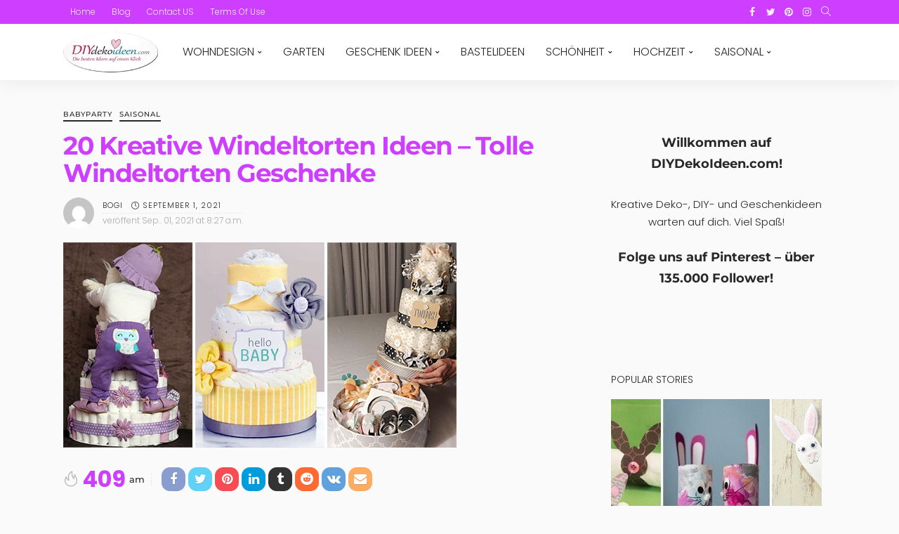

--- FILE ---
content_type: text/html; charset=UTF-8
request_url: https://diydekoideen.com/20-kreative-windeltorten-ideen-tolle-windeltorten-geschenke/
body_size: 87819
content:
<!DOCTYPE html>
<html lang="de"> <head><meta http-equiv="Content-Type" content="text/html;charset=UTF-8"><script>document.seraph_accel_usbpb=document.createElement;seraph_accel_izrbpb={add:function(b,a=10){void 0===this.a[a]&&(this.a[a]=[]);this.a[a].push(b)},a:{}}</script> <meta http-equiv="X-UA-Compatible" content="IE=edge"> <meta name="viewport" content="width=device-width, initial-scale=1.0"> <link rel="profile" href="https://gmpg.org/xfn/11"> <link rel="pingback" href="https://diydekoideen.com/xmlrpc.php"> <script type="o/js-lzl">var newsmax_ruby_ajax_url = "https://diydekoideen.com/wp-admin/admin-ajax.php"</script><meta name="robots" content="index, follow, max-image-preview:large, max-snippet:-1, max-video-preview:-1"> <title>20 kreative Windeltorten Ideen die Sie sich unbedingt ansehen müssen!</title> <meta name="description" content="Wir haben für dich 20 kreative Ideen für Windeltorten gesammelt, die du dir unbedingt ansehen musst! Windeltorten-Geschenke zum selbst machen!"> <link rel="preconnect" href="https://fonts.gstatic.com" crossorigin><noscript><style>.lzl{display:none!important;}</style></noscript><style>img.lzl,img.lzl-ing{opacity:0.01;}img.lzl-ed{transition:opacity .25s ease-in-out;}</style><link rel="stylesheet/lzl-nc" as="style" onload="this.onload=null;this.rel='stylesheet'" id="rb-preload-gfonts" href="data:text/css," crossorigin><noscript lzl=""><link rel="preload" as="style" onload="this.onload=null;this.rel='stylesheet'" href="data:text/css," crossorigin></noscript><noscript><link rel="stylesheet" id="rb-preload-gfonts" href="https://fonts.googleapis.com/css?family=Poppins%3A300%2C400%2C700%7CMontserrat%3A700%2C500%7CLato%3A400%7CPoppins%3A100%2C200%2C300%2C400%2C500%2C600%2C700%2C800%2C900%2C100italic%2C200italic%2C300italic%2C400italic%2C500italic%2C600italic%2C700italic%2C800italic%2C900italic%7CMontserrat%3A700%2C500%7CLato%3A400%7COpen+Sans:300%7COpen+Sans:400%7COpen+Sans:700&amp;display=swap"></noscript><link rel="canonical" href="https://diydekoideen.com/20-kreative-windeltorten-ideen-tolle-windeltorten-geschenke/"> <meta name="twitter:label1" content="Verfasst von"> <meta name="twitter:data1" content="Bogi"> <meta name="twitter:label2" content="Geschätzte Lesezeit"> <meta name="twitter:data2" content="9 Minuten"> <script type="application/ld+json" class="yoast-schema-graph">{"@context":"https://schema.org","@graph":[{"@type":"Article","@id":"https://diydekoideen.com/20-kreative-windeltorten-ideen-tolle-windeltorten-geschenke/#article","isPartOf":{"@id":"https://diydekoideen.com/20-kreative-windeltorten-ideen-tolle-windeltorten-geschenke/"},"author":{"name":"Bogi","@id":"https://diydekoideen.com/#/schema/person/c42424357caf4c9d67afb0b1e1fb1117"},"headline":"20 Kreative Windeltorten Ideen – Tolle Windeltorten Geschenke","datePublished":"2021-09-01T08:27:04+00:00","dateModified":"2025-03-25T22:13:50+00:00","mainEntityOfPage":{"@id":"https://diydekoideen.com/20-kreative-windeltorten-ideen-tolle-windeltorten-geschenke/"},"wordCount":1849,"publisher":{"@id":"https://diydekoideen.com/#organization"},"image":{"@id":"https://diydekoideen.com/20-kreative-windeltorten-ideen-tolle-windeltorten-geschenke/#primaryimage"},"thumbnailUrl":"https://diydekoideen.com/wp-content/uploads/2021/09/0_diaper-cake_fi.jpg","articleSection":["BABYPARTY","SAISONAL"],"inLanguage":"de"},{"@type":"WebPage","@id":"https://diydekoideen.com/20-kreative-windeltorten-ideen-tolle-windeltorten-geschenke/","url":"https://diydekoideen.com/20-kreative-windeltorten-ideen-tolle-windeltorten-geschenke/","name":"20 kreative Windeltorten Ideen die Sie sich unbedingt ansehen müssen!","isPartOf":{"@id":"https://diydekoideen.com/#website"},"primaryImageOfPage":{"@id":"https://diydekoideen.com/20-kreative-windeltorten-ideen-tolle-windeltorten-geschenke/#primaryimage"},"image":{"@id":"https://diydekoideen.com/20-kreative-windeltorten-ideen-tolle-windeltorten-geschenke/#primaryimage"},"thumbnailUrl":"https://diydekoideen.com/wp-content/uploads/2021/09/0_diaper-cake_fi.jpg","datePublished":"2021-09-01T08:27:04+00:00","dateModified":"2025-03-25T22:13:50+00:00","description":"Wir haben für dich 20 kreative Ideen für Windeltorten gesammelt, die du dir unbedingt ansehen musst! Windeltorten-Geschenke zum selbst machen!","breadcrumb":{"@id":"https://diydekoideen.com/20-kreative-windeltorten-ideen-tolle-windeltorten-geschenke/#breadcrumb"},"inLanguage":"de","potentialAction":[{"@type":"ReadAction","target":["https://diydekoideen.com/20-kreative-windeltorten-ideen-tolle-windeltorten-geschenke/"]}]},{"@type":"ImageObject","inLanguage":"de","@id":"https://diydekoideen.com/20-kreative-windeltorten-ideen-tolle-windeltorten-geschenke/#primaryimage","url":"https://diydekoideen.com/wp-content/uploads/2021/09/0_diaper-cake_fi.jpg","contentUrl":"https://diydekoideen.com/wp-content/uploads/2021/09/0_diaper-cake_fi.jpg","width":560,"height":292},{"@type":"BreadcrumbList","@id":"https://diydekoideen.com/20-kreative-windeltorten-ideen-tolle-windeltorten-geschenke/#breadcrumb","itemListElement":[{"@type":"ListItem","position":1,"name":"Home","item":"https://diydekoideen.com/"},{"@type":"ListItem","position":2,"name":"Blog","item":"https://diydekoideen.com/blog/"},{"@type":"ListItem","position":3,"name":"20 Kreative Windeltorten Ideen – Tolle Windeltorten Geschenke"}]},{"@type":"WebSite","@id":"https://diydekoideen.com/#website","url":"https://diydekoideen.com/","name":"DIYDEKOIDEEN | diy ideen – deko – bastelideen – geschenke – dekoration","description":"DIY ideen, deko, bastelideen, geschenke, dekoration","publisher":{"@id":"https://diydekoideen.com/#organization"},"potentialAction":[{"@type":"SearchAction","target":{"@type":"EntryPoint","urlTemplate":"https://diydekoideen.com/?s={search_term_string}"},"query-input":{"@type":"PropertyValueSpecification","valueRequired":true,"valueName":"search_term_string"}}],"inLanguage":"de"},{"@type":"Organization","@id":"https://diydekoideen.com/#organization","name":"diydekoideen.com","url":"https://diydekoideen.com/","logo":{"@type":"ImageObject","inLanguage":"de","@id":"https://diydekoideen.com/#/schema/logo/image/","url":"https://diydekoideen.com/wp-content/uploads/2017/12/diydekoideen-logo.png","contentUrl":"https://diydekoideen.com/wp-content/uploads/2017/12/diydekoideen-logo.png","width":720,"height":319,"caption":"diydekoideen.com"},"image":{"@id":"https://diydekoideen.com/#/schema/logo/image/"},"sameAs":["https://www.facebook.com/diydekoideen/"]},{"@type":"Person","@id":"https://diydekoideen.com/#/schema/person/c42424357caf4c9d67afb0b1e1fb1117","name":"Bogi","image":{"@type":"ImageObject","inLanguage":"de","@id":"https://diydekoideen.com/#/schema/person/image/","url":"https://secure.gravatar.com/avatar/a98f3f543f70cae331f277c118cdd53fa2831d75054c557109e2d6658c57343a?s=96&d=mm&r=g","contentUrl":"https://secure.gravatar.com/avatar/a98f3f543f70cae331f277c118cdd53fa2831d75054c557109e2d6658c57343a?s=96&d=mm&r=g","caption":"Bogi"}}]}</script> <link rel="dns-prefetch" href="//fonts.googleapis.com"> <link rel="alternate" type="application/rss+xml" title="DIYDEKOIDEEN | diy ideen – deko – bastelideen – geschenke – dekoration » Feed" href="https://diydekoideen.com/feed/"> <link rel="alternate" type="application/rss+xml" title="DIYDEKOIDEEN | diy ideen – deko – bastelideen – geschenke – dekoration » Kommentar-Feed" href="https://diydekoideen.com/comments/feed/"> <link rel="alternate" title="oEmbed (JSON)" type="application/json+oembed" href="https://diydekoideen.com/wp-json/oembed/1.0/embed?url=https%3A%2F%2Fdiydekoideen.com%2F20-kreative-windeltorten-ideen-tolle-windeltorten-geschenke%2F"> <link rel="alternate" title="oEmbed (XML)" type="text/xml+oembed" href="https://diydekoideen.com/wp-json/oembed/1.0/embed?url=https%3A%2F%2Fdiydekoideen.com%2F20-kreative-windeltorten-ideen-tolle-windeltorten-geschenke%2F&amp;format=xml"> <style id="wp-img-auto-sizes-contain-inline-css"></style><link id="wp-img-auto-sizes-contain-inline-css-nonCrit" rel="stylesheet/lzl-nc" href="/wp-content/cache/seraphinite-accelerator/s/m/d/css/e72aef2ee3aacea3387a4287aa3cfe9d.4f.css"><noscript lzl=""><link rel="stylesheet" href="/wp-content/cache/seraphinite-accelerator/s/m/d/css/e72aef2ee3aacea3387a4287aa3cfe9d.4f.css"></noscript> <link rel="stylesheet/lzl-nc" id="newsmax_ruby_core_style-css" href="https://diydekoideen.com/wp-content/cache/seraphinite-accelerator/s/m/d/css/7df759223854279f8665ce196f2bc0da.9fc.css" media="all"><noscript lzl=""><link rel="stylesheet" href="https://diydekoideen.com/wp-content/cache/seraphinite-accelerator/s/m/d/css/7df759223854279f8665ce196f2bc0da.9fc.css" media="all"></noscript> <style id="wp-block-library-inline-css">:root{--wp-block-synced-color:#7a00df;--wp-block-synced-color--rgb:122,0,223;--wp-bound-block-color:var(--wp-block-synced-color);--wp-editor-canvas-background:#ddd;--wp-admin-theme-color:#007cba;--wp-admin-theme-color--rgb:0,124,186;--wp-admin-theme-color-darker-10:#006ba1;--wp-admin-theme-color-darker-10--rgb:0,107,160.5;--wp-admin-theme-color-darker-20:#005a87;--wp-admin-theme-color-darker-20--rgb:0,90,135;--wp-admin-border-width-focus:2px}@media (min-resolution:192dpi){:root{--wp-admin-border-width-focus:1.5px}}:root{--wp--preset--font-size--normal:16px;--wp--preset--font-size--huge:42px}</style><link id="wp-block-library-inline-css-nonCrit" rel="stylesheet/lzl-nc" href="/wp-content/cache/seraphinite-accelerator/s/m/d/css/344d7236a969a305a66e62ccc14bee92.b5b.css"><noscript lzl=""><link rel="stylesheet" href="/wp-content/cache/seraphinite-accelerator/s/m/d/css/344d7236a969a305a66e62ccc14bee92.b5b.css"></noscript><style id="global-styles-inline-css">:root{--wp--preset--aspect-ratio--square:1;--wp--preset--aspect-ratio--4-3:4/3;--wp--preset--aspect-ratio--3-4:3/4;--wp--preset--aspect-ratio--3-2:3/2;--wp--preset--aspect-ratio--2-3:2/3;--wp--preset--aspect-ratio--16-9:16/9;--wp--preset--aspect-ratio--9-16:9/16;--wp--preset--color--black:#000;--wp--preset--color--cyan-bluish-gray:#abb8c3;--wp--preset--color--white:#fff;--wp--preset--color--pale-pink:#f78da7;--wp--preset--color--vivid-red:#cf2e2e;--wp--preset--color--luminous-vivid-orange:#ff6900;--wp--preset--color--luminous-vivid-amber:#fcb900;--wp--preset--color--light-green-cyan:#7bdcb5;--wp--preset--color--vivid-green-cyan:#00d084;--wp--preset--color--pale-cyan-blue:#8ed1fc;--wp--preset--color--vivid-cyan-blue:#0693e3;--wp--preset--color--vivid-purple:#9b51e0;--wp--preset--gradient--vivid-cyan-blue-to-vivid-purple:linear-gradient(135deg,#0693e3 0%,#9b51e0 100%);--wp--preset--gradient--light-green-cyan-to-vivid-green-cyan:linear-gradient(135deg,#7adcb4 0%,#00d082 100%);--wp--preset--gradient--luminous-vivid-amber-to-luminous-vivid-orange:linear-gradient(135deg,#fcb900 0%,#ff6900 100%);--wp--preset--gradient--luminous-vivid-orange-to-vivid-red:linear-gradient(135deg,#ff6900 0%,#cf2e2e 100%);--wp--preset--gradient--very-light-gray-to-cyan-bluish-gray:linear-gradient(135deg,#eee 0%,#a9b8c3 100%);--wp--preset--gradient--cool-to-warm-spectrum:linear-gradient(135deg,#4aeadc 0%,#9778d1 20%,#cf2aba 40%,#ee2c82 60%,#fb6962 80%,#fef84c 100%);--wp--preset--gradient--blush-light-purple:linear-gradient(135deg,#ffceec 0%,#9896f0 100%);--wp--preset--gradient--blush-bordeaux:linear-gradient(135deg,#fecda5 0%,#fe2d2d 50%,#6b003e 100%);--wp--preset--gradient--luminous-dusk:linear-gradient(135deg,#ffcb70 0%,#c751c0 50%,#4158d0 100%);--wp--preset--gradient--pale-ocean:linear-gradient(135deg,#fff5cb 0%,#b6e3d4 50%,#33a7b5 100%);--wp--preset--gradient--electric-grass:linear-gradient(135deg,#caf880 0%,#71ce7e 100%);--wp--preset--gradient--midnight:linear-gradient(135deg,#020381 0%,#2874fc 100%);--wp--preset--font-size--small:13px;--wp--preset--font-size--medium:20px;--wp--preset--font-size--large:36px;--wp--preset--font-size--x-large:42px;--wp--preset--spacing--20:.44rem;--wp--preset--spacing--30:.67rem;--wp--preset--spacing--40:1rem;--wp--preset--spacing--50:1.5rem;--wp--preset--spacing--60:2.25rem;--wp--preset--spacing--70:3.38rem;--wp--preset--spacing--80:5.06rem;--wp--preset--shadow--natural:6px 6px 9px rgba(0,0,0,.2);--wp--preset--shadow--deep:12px 12px 50px rgba(0,0,0,.4);--wp--preset--shadow--sharp:6px 6px 0px rgba(0,0,0,.2);--wp--preset--shadow--outlined:6px 6px 0px -3px #fff,6px 6px #000;--wp--preset--shadow--crisp:6px 6px 0px #000}</style><link id="global-styles-inline-css-nonCrit" rel="stylesheet/lzl-nc" href="/wp-content/cache/seraphinite-accelerator/s/m/d/css/d4834c20e59add359487bef239b73c43.15fa.css"><noscript lzl=""><link rel="stylesheet" href="/wp-content/cache/seraphinite-accelerator/s/m/d/css/d4834c20e59add359487bef239b73c43.15fa.css"></noscript> <style id="classic-theme-styles-inline-css"></style><link id="classic-theme-styles-inline-css-nonCrit" rel="stylesheet/lzl-nc" href="/wp-content/cache/seraphinite-accelerator/s/m/d/css/20b431ab6ecd62bdb35135b32eb9456a.100.css"><noscript lzl=""><link rel="stylesheet" href="/wp-content/cache/seraphinite-accelerator/s/m/d/css/20b431ab6ecd62bdb35135b32eb9456a.100.css"></noscript> <link rel="stylesheet/lzl-nc" id="jpibfi-style-css" href="https://diydekoideen.com/wp-content/cache/seraphinite-accelerator/s/m/d/css/dac90cf38faabc814a45099e1700918a.18e5.css" media="all"><noscript lzl=""><link rel="stylesheet" href="https://diydekoideen.com/wp-content/cache/seraphinite-accelerator/s/m/d/css/dac90cf38faabc814a45099e1700918a.18e5.css" media="all"></noscript> <style id="bootstrap-css-crit" media="all">html,body,div,span,applet,object,iframe,h1,h2,h3,h4,h5,h6,p,blockquote,pre,a,abbr,acronym,address,big,cite,code,del,dfn,em,font,ins,kbd,q,s,samp,small,strike,strong,sub,sup,tt,var,dl,dt,dd,ol,ul,li,fieldset,form,label,legend,table,caption,tbody,tfoot,thead,tr,th,td{border:0;font-family:inherit;font-size:100%;font-style:inherit;font-weight:inherit;margin:0;outline:0;padding:0;vertical-align:baseline}html{overflow-y:scroll;text-size-adjust:100%;-webkit-text-size-adjust:100%;-ms-text-size-adjust:100%}*{text-rendering:optimizeLegibility;-webkit-font-smoothing:antialiased;-moz-osx-font-smoothing:grayscale;-webkit-box-sizing:border-box;-moz-box-sizing:border-box;box-sizing:border-box}:before,:after{-webkit-box-sizing:border-box;-moz-box-sizing:border-box;box-sizing:border-box}article,aside,details,figcaption,figure,footer,header,main,nav,section{display:block}ol,ul{list-style:none}img{border:0}svg:not(:root){overflow:hidden}button,input,optgroup,select,textarea{color:inherit;font:inherit;margin:0}button{overflow:visible}button,select{text-transform:none}button,html input[type=button],input[type=reset],input[type=submit]{-webkit-appearance:button;cursor:pointer}button::-moz-focus-inner,input::-moz-focus-inner{border:0;padding:0}input{line-height:normal}input,button,select,textarea{font-family:inherit;font-size:inherit;line-height:inherit}img{vertical-align:middle}.row{margin-left:0;margin-right:0}.col-xs-1,.col-sm-1,.col-md-1,.col-lg-1,.col-xs-2,.col-sm-2,.col-md-2,.col-lg-2,.col-xs-3,.col-sm-3,.col-md-3,.col-lg-3,.col-xs-4,.col-sm-4,.col-md-4,.col-lg-4,.col-xs-5,.col-sm-5,.col-md-5,.col-lg-5,.col-xs-6,.col-sm-6,.col-md-6,.col-lg-6,.col-xs-7,.col-sm-7,.col-md-7,.col-lg-7,.col-xs-8,.col-sm-8,.col-md-8,.col-lg-8,.col-xs-9,.col-sm-9,.col-md-9,.col-lg-9,.col-xs-10,.col-sm-10,.col-md-10,.col-lg-10,.col-xs-11,.col-sm-11,.col-md-11,.col-lg-11,.col-xs-12,.col-sm-12,.col-md-12,.col-lg-12{position:relative;min-height:1px;padding-left:0;padding-right:0}.col-xs-1,.col-xs-2,.col-xs-3,.col-xs-4,.col-xs-5,.col-xs-6,.col-xs-7,.col-xs-8,.col-xs-9,.col-xs-10,.col-xs-11,.col-xs-12{float:left}.col-xs-12{width:100%}@media (min-width:768px){.col-sm-1,.col-sm-2,.col-sm-3,.col-sm-4,.col-sm-5,.col-sm-6,.col-sm-7,.col-sm-8,.col-sm-9,.col-sm-10,.col-sm-11,.col-sm-12{float:left}.col-sm-8{width:66.66666667%}.col-sm-6{width:50%}.col-sm-4{width:33.33333333%}}.clearfix:before,.clearfix:after,.container:before,.container:after,.container-fluid:before,.container-fluid:after,.row:before,.row:after{content:" ";display:table}.clearfix:after,.container:after,.container-fluid:after,.row:after{clear:both}</style><link rel="stylesheet/lzl-nc" id="bootstrap-css" href="https://diydekoideen.com/wp-content/cache/seraphinite-accelerator/s/m/d/css/782c9ef2aeddbadb9ce0587eb833970b.2ce1.css" media="all"><noscript lzl=""><link rel="stylesheet" href="https://diydekoideen.com/wp-content/cache/seraphinite-accelerator/s/m/d/css/782c9ef2aeddbadb9ce0587eb833970b.2ce1.css" media="all"></noscript> <style id="font-awesome-css-crit" media="all">.fa{display:inline-block;font:normal normal normal 14px/1 FontAwesome;font-size:inherit;text-rendering:auto;-webkit-font-smoothing:antialiased;-moz-osx-font-smoothing:grayscale;font-display:swap}@-webkit-keyframes fa-spin{0%{-webkit-transform:rotate(0deg);transform:rotate(0deg)}100%{-webkit-transform:rotate(359deg);transform:rotate(359deg)}}@keyframes fa-spin{0%{-webkit-transform:rotate(0deg);transform:rotate(0deg)}100%{-webkit-transform:rotate(359deg);transform:rotate(359deg)}}.fa-twitter:before{content:""}.fa-facebook-f:before,.fa-facebook:before{content:""}.fa-pinterest:before{content:""}.fa-envelope:before{content:""}.fa-linkedin:before{content:""}.fa-angle-left:before{content:""}.fa-angle-right:before{content:""}.fa-instagram:before{content:""}.fa-tumblr:before{content:""}.fa-vk:before{content:""}.fa-reddit:before{content:""}</style><link rel="stylesheet/lzl-nc" id="font-awesome-css" href="https://diydekoideen.com/wp-content/cache/seraphinite-accelerator/s/m/d/css/e6e47041d0ae0b127d7a3797678c3458.6dd7.css" media="all"><noscript lzl=""><link rel="stylesheet" href="https://diydekoideen.com/wp-content/cache/seraphinite-accelerator/s/m/d/css/e6e47041d0ae0b127d7a3797678c3458.6dd7.css" media="all"></noscript> <style id="simple-line-icons-css-crit" media="all">.icon-simple{font-family:"simple-line-icons";speak:none;font-style:normal;font-weight:400;font-variant:normal;text-transform:none;line-height:1;-webkit-font-smoothing:antialiased;-moz-osx-font-smoothing:grayscale}.icon-arrow-left:before{content:""}.icon-arrow-right:before{content:""}.icon-clock:before{content:""}.icon-fire:before{content:""}.icon-share:before{content:""}.icon-note:before{content:""}.icon-magnifier:before{content:""}</style><link rel="stylesheet/lzl-nc" id="simple-line-icons-css" href="https://diydekoideen.com/wp-content/cache/seraphinite-accelerator/s/m/d/css/9abc245a5517c3ea732e99c0b2468c93.1a23.css" media="all"><noscript lzl=""><link rel="stylesheet" href="https://diydekoideen.com/wp-content/cache/seraphinite-accelerator/s/m/d/css/9abc245a5517c3ea732e99c0b2468c93.1a23.css" media="all"></noscript> <style id="newsmax-miscellaneous-css-crit" media="all">.mfp-hide{display:none!important}button::-moz-focus-inner{padding:0;border:0}@-webkit-keyframes justified-gallery-show-caption-animation{from{opacity:0}to{opacity:.7}}@-moz-keyframes justified-gallery-show-caption-animation{from{opacity:0}to{opacity:.7}}@-o-keyframes justified-gallery-show-caption-animation{from{opacity:0}to{opacity:.7}}@keyframes justified-gallery-show-caption-animation{from{opacity:0}to{opacity:.7}}@-webkit-keyframes justified-gallery-show-entry-animation{from{opacity:0}to{opacity:1}}@-moz-keyframes justified-gallery-show-entry-animation{from{opacity:0}to{opacity:1}}@-o-keyframes justified-gallery-show-entry-animation{from{opacity:0}to{opacity:1}}@keyframes justified-gallery-show-entry-animation{from{opacity:0}to{opacity:1}}</style><link rel="stylesheet/lzl-nc" id="newsmax-miscellaneous-css" href="https://diydekoideen.com/wp-content/cache/seraphinite-accelerator/s/m/d/css/969ea55fb047df32c7d403139052cfca.32bd.css" media="all"><noscript lzl=""><link rel="stylesheet" href="https://diydekoideen.com/wp-content/cache/seraphinite-accelerator/s/m/d/css/969ea55fb047df32c7d403139052cfca.32bd.css" media="all"></noscript> <style id="newsmax-ruby-main-css-crit" media="all">body{display:block;color:#282828;background:#fff}body,p{font-family:"Lato",sans-serif;font-size:15px;line-height:1.7}h1,h2,h3,h4,h5,h6{font-family:"Poppins",sans-serif;font-weight:700;-ms-word-wrap:break-word;word-wrap:break-word}.entry h2{font-size:28px;line-height:1.1;letter-spacing:-.022em}a{line-height:inherit;text-decoration:none;color:inherit;outline:none}a:hover,a:focus{text-decoration:none}img{max-width:100%;height:auto;vertical-align:middle}input{outline:none!important}input:-webkit-autofill{background-color:transparent!important;-webkit-box-shadow:0 0 0 1000px #fff inset}.is-hidden{display:none!important}.is-disable{pointer-events:none;opacity:.3}.is-absolute{position:absolute!important;z-index:10}input[type=text],input[type=tel],input[type=password],input[type=email],input[type=url],input[type=search]{font-size:14px!important;line-height:20px;max-width:100%;padding:7px 20px;-webkit-transition:all .25s ease;transition:all .25s ease;white-space:nowrap;color:#282828;border:1px solid rgba(28,28,28,.1);-webkit-border-radius:10px;border-radius:10px;outline:none!important;-moz-box-shadow:none!important;box-shadow:none!important;-webkit-appearance:none;-moz-appearance:none;appearance:none}input[type=text]:focus,input[type=tel]:focus,input[type=password]:focus,input[type=email]:focus,input[type=number]:focus,input[type=url]:focus,input[type=search]:focus,textarea:focus{border-color:rgba(28,28,28,.3)}input[type=submit],button{font-size:12px;font-weight:700;line-height:30px;display:inline-block;padding:0 20px;-webkit-transition:all .25s ease;transition:all .25s ease;letter-spacing:1px;text-transform:uppercase;color:#fff;border:none;-webkit-border-radius:10px;border-radius:10px;outline:none!important;background:0 0;background-color:#ff4545;-webkit-box-shadow:none!important;box-shadow:none!important;-webkit-appearance:none;-moz-appearance:none;appearance:none}input[type=button]:hover,button:hover{color:#ff4545}input[type=submit]:hover,input[type=submit]:focus,button:hover,button:focus{color:#fff;background-color:#282828}input::-webkit-file-upload-button{font-size:15px;padding:7px 15px;cursor:pointer;color:#fff;border:none;border-radius:4px;outline:none;background-color:#282828;box-shadow:none;-webkit-boder-radius:4px}input::-webkit-file-upload-button:hover{opacity:.8}.ruby-close-btn{position:relative;display:block;width:100%;height:100%;-webkit-transition:all .3s linear;transition:all .3s linear}.ruby-close-btn:before{position:absolute;top:50%;left:50%;display:block;width:20px;height:2px;margin-top:-1px;margin-left:-10px;content:"";-webkit-transform:rotate(-45deg);transform:rotate(-45deg);background-color:#282828}.ruby-close-btn:after{position:absolute;top:50%;left:50%;display:block;width:20px;height:2px;margin-top:-1px;margin-left:-10px;content:"";-webkit-transform:rotate(45deg);transform:rotate(45deg);background-color:#282828}.ruby-container{position:static;display:block;max-width:1140px;margin-right:auto;margin-left:auto;padding:0}.container-inner{display:block;margin-right:20px;margin-left:20px}.site-outer,.site-wrap,.site-inner{display:block}.site-outer{overflow:hidden}.site-inner{position:relative;right:0;left:0;margin:0 auto;padding:0}.ruby-content-wrap{display:block}.ruby-section{position:relative;display:block}.ruby-page-wrap{position:relative;display:block}.ruby-search{position:relative;display:block;overflow:hidden}.ruby-search input[type=text]{line-height:22px;display:block;width:100%;padding-right:40px;border:none;background-color:rgba(28,28,28,.04)}.ruby-search input[type=text]:-webkit-autofill{background-color:rgba(28,28,28,.04)!important;-webkit-box-shadow:0 0 0 1000px rgba(28,28,28,.04) inset}.ruby-search input[type=text]:hover,.ruby-search input[type=text]:focus,.ruby-search input[type=text]:active{color:#282828}.ruby-search .search-submit{position:absolute;top:0;right:0;left:auto;width:40px;height:36px;text-align:center}.ruby-search input[type=submit]{position:absolute;z-index:2;top:0;left:0;width:100%;height:100%;-webkit-border-radius:0;border-radius:0;background:0 0!important;background-color:transparent}.ruby-search i{font-size:13px;line-height:36px;position:relative;z-index:1;display:block}.header-wrap{position:relative;z-index:999;display:block}.topbar-wrap{font-family:"Poppins",sans-serif;font-size:12px;line-height:34px;position:relative;z-index:9801;display:block;color:#fff;background-color:#282828}.topbar-left{float:left}.topbar-left>*{line-height:inherit;display:block;float:left;margin-right:20px}.topbar-menu-wrap{margin-left:-5px}.topbar-left>*:last-child{margin-right:0}.topbar-left>*:first-child{margin-left:0}.topbar-right{line-height:inherit;float:right}.topbar-right>*{line-height:inherit;display:block;float:left;margin-left:10px}.topbar-right>*:first-child{margin-left:0}.topbar-social a{font-size:14px;line-height:inherit;display:block;float:left;width:26px;text-align:center;vertical-align:middle;opacity:.9}.topbar-social a:hover,.topbar-social a:focus{opacity:1}.topbar-search a{font-size:14px;line-height:inherit;display:block;padding:0 7px;-webkit-transition:all .25s ease;transition:all .25s ease;vertical-align:middle;opacity:.9}.topbar-search a:hover{opacity:1}.topbar-search i{line-height:inherit;display:block;-webkit-transform:translateY(-1px);transform:translateY(-1px)}.topbar-right .topbar-search{margin-left:0}.topbar-menu-inner>li{position:relative;display:inline-block}.topbar-menu-inner>li>a{display:block;padding:0 10px}.topbar-menu-inner a{-webkit-transition:all .25s ease;transition:all .25s ease;opacity:.9}.topbar-menu-inner a:hover{opacity:1}.logo-wrap a{display:block;-webkit-transition:all .25s ease;transition:all .25s ease}.logo-wrap a:hover{opacity:.7}.navbar-outer{position:relative;display:block;backface-visibility:hidden;-webkit-backface-visibility:hidden}.navbar-wrap{font-weight:400;position:relative;z-index:9800;right:auto;left:auto;display:block;color:#282828;background-color:#fff;-moz-box-shadow:0 10px 16px 0 rgba(28,28,28,.04);-webkit-box-shadow:0 10px 16px 0 rgba(28,28,28,.04);box-shadow:0 10px 16px 0 rgba(28,28,28,.04)}.main-menu-inner>li{position:relative;display:inline-block}.main-menu-inner>li>a{font-family:"Poppins",sans-serif;font-size:14px;font-weight:500;line-height:52px;position:relative;display:block;padding:0 15px;-webkit-transition:color .25s ease;transition:color .25s ease;white-space:nowrap;text-transform:uppercase}.main-menu-inner .sub-menu{position:absolute;z-index:99;top:-99999px;right:auto;left:auto;display:block;visibility:hidden;min-width:180px;padding:7px 0;-webkit-transition:opacity .25s ease,box-shadow .25s!important;transition:opacity .25s ease,box-shadow .25s!important;pointer-events:none;opacity:0;-webkit-border-radius:4px;border-radius:4px;background-color:#fff;-moz-box-shadow:0 2px 7px rgba(50,50,100,.1),0 1px 4px rgba(28,28,28,.07);-webkit-box-shadow:0 2px 7px rgba(50,50,100,.1),1px 4px rgba(28,28,28,.07);box-shadow:0 2px 7px rgba(50,50,100,.1),0 1px 4px rgba(28,28,28,.07)}.main-menu-inner .sub-menu:hover{-moz-box-shadow:0 10px 15px rgba(50,50,100,.25),0 1px 7px rgba(28,28,28,.07);-webkit-box-shadow:0 10px 15px rgba(50,50,100,.25),0 1px 7px rgba(28,28,28,.07);box-shadow:0 10px 15px rgba(50,50,100,.25),0 1px 7px rgba(28,28,28,.07)}.navbar-wrap .is-sub-default{font-size:13px;font-weight:400}.main-menu-inner>li>a:hover,.main-menu-inner>li>a:focus,.main-menu-inner>li.current_page_item>a{color:#ff4545}.main-menu-inner .sub-menu.is-sub-default .sub-menu{top:0;left:100%}.sub-menu li{position:relative;display:block}.sub-menu>li>a{white-space:nowrap}.main-menu-inner .sub-menu:not(.mega-category-menu) a{line-height:30px;display:block;width:100%;padding:0 15px;white-space:nowrap}.main-menu-inner .sub-menu.is-sub-default li:hover>ul.sub-sub-menu{visibility:visible;pointer-events:auto;opacity:1}.sub-menu.is-sub-default li.menu-item-has-children>a:after{font:normal normal normal 14px/1 FontAwesome;font-size:6px;line-height:30px;position:absolute;top:0;right:15px;display:block;content:"";vertical-align:middle}.main-menu-inner>li.menu-item-has-children>a:after{font:normal normal normal 14px/1 FontAwesome;font-size:6px;display:inline-block;margin-top:-2px;margin-left:5px;content:"";vertical-align:middle}.main-menu-inner>li:hover>.sub-menu{top:100%;bottom:auto;visibility:visible;pointer-events:auto;opacity:1}.sub-menu>li>a:hover{color:#fff;background-color:#ff4545}.navbar-inner{position:relative}.navbar-left{display:block}.navbar-left>*{display:block;float:left}.navbar-right{font-size:16px;line-height:52px;position:relative;z-index:80;top:auto;right:auto;bottom:auto;left:auto;display:block}.navbar-right>*,.navbar-elements>*{line-height:inherit;display:block;float:left}.navbar-search{display:block}.navbar-search a{font-size:16px;display:block;width:52px;-webkit-transition:opacity .25s ease;transition:opacity .25s ease;text-align:center;opacity:.7}.navbar-search i{line-height:inherit;display:block;vertical-align:middle}.navbar-search a:hover{opacity:1}.header-search-popup-inner{display:block;width:740px;margin-right:auto;margin-left:auto;padding-right:10px;padding-left:10px}.header-search-popup .search-form{position:relative;display:inline-block;width:100%;text-align:center}.header-search-popup #ruby-search-input{font-size:18px!important;font-weight:400;line-height:30px;display:block;width:100%;padding:7px 45px 7px 0;white-space:nowrap;color:#fff;border-top:none;border-right:none;border-bottom:1px solid rgba(255,255,255,.7);border-left:none;-webkit-border-radius:0;border-radius:0;background-color:transparent}.header-search-popup .btn{font-size:20px;line-height:44px;position:absolute;z-index:999;top:0;right:0;display:block;padding:0;opacity:.7;color:#fff;border:none;outline:none!important;background:0 0!important;-webkit-box-shadow:none;box-shadow:none}.header-search-popup .btn:hover,.header-search-popup .btn:focus{opacity:1;color:#fff!important}.header-search-popup .btn i{font-size:20px;line-height:inherit;padding-left:15px}.header-search-result{position:relative;display:block;min-height:60px;margin:30px -15px;text-align:left}.header-style-2 .navbar-left{position:static}.header-style-2 .main-menu-inner>li>a,.header-style-2 .navbar-elements{line-height:80px}.header-style-2 .logo-wrap{display:table;height:80px;margin-top:0;margin-right:20px}.header-style-2 .logo-inner{display:table-cell;vertical-align:middle}.header-style-2 .logo-inner img{width:auto;max-width:200px;height:auto;max-height:60px}.header-style-2 .navbar-right{float:right}.header-style-2 .navbar-search a{width:auto;padding:0 10px}.off-canvas-holder{position:fixed;z-index:9802;top:0;bottom:0;left:0;visibility:hidden;overflow-x:hidden;overflow-y:auto;-webkit-transition:all .5s ease-in-out;transition:all .5s ease-in-out;-webkit-transform:translate3d(-110%,0,0);transform:translate3d(-110%,0,0);-webkit-box-shadow:0 10px 20px 0 rgba(28,28,28,.08);box-shadow:0 10px 20px 0 rgba(28,28,28,.08);-webkit-backface-visibility:hidden;backface-visibility:hidden}.off-canvas-wrap{width:300px;max-width:100%;padding:0;background-color:#282828}.off-canvas-inner{display:block;min-width:270px;margin:40px 15px 20px}.off-canvas-wrap::-webkit-scrollbar{width:6px;background:#eee}.off-canvas-wrap.is-light-text::-webkit-scrollbar{background:#333}.off-canvas-wrap::-webkit-scrollbar-corner{display:block;border-radius:4px;background-color:#282828}.off-canvas-wrap::-webkit-scrollbar-thumb{border-radius:4px;background-color:#282828}.off-canvas-wrap.is-light-text::-webkit-scrollbar-corner,.off-canvas-wrap.is-light-text::-webkit-scrollbar-thumb{background-color:#aaa}#ruby-off-canvas-close-btn{line-height:40px;position:absolute;z-index:1100;top:0;right:0;display:block;width:40px;height:40px;text-align:center;opacity:.5;color:#fff}.site-mask{position:fixed;z-index:9801;top:0;left:0;display:block;visibility:hidden;width:100%;height:100%;-moz-transition:background .5s linear,visibility .5s linear;-webkit-transition:background .5s linear,visibility .5s linear;transition:background .5s linear,visibility .5s linear;background:0 0;backface-visibility:hidden;-webkit-backface-visibility:hidden}.navbar-mobile{z-index:1;display:none;pointer-events:none}.logo-mobile-wrap{font-family:"Poppins",sans-serif;position:absolute;z-index:1;top:0;right:0;bottom:0;left:0;margin:auto;text-align:center}.logo-mobile-wrap img{width:auto;max-height:48px;margin-top:2px;backface-visibility:hidden;-webkit-backface-visibility:hidden}.off-canvas-btn-wrap{z-index:99;display:block;float:left}.off-canvas-btn{position:relative;display:block;overflow:hidden;width:44px;height:52px;cursor:pointer}.off-canvas-btn .ruby-toggle{position:absolute;z-index:20;top:50%;left:10px;display:block;width:24px;height:24px;margin-top:-12px;-webkit-transition:opacity .25s ease;transition:opacity .25s ease;opacity:.7}.icon-toggle{font-size:0;position:absolute;top:50%;left:0;display:block;width:100%;height:2px;margin-top:-1px;-khtml-user-select:none;-moz-user-select:none;-ms-user-select:none;-webkit-user-select:none;user-select:none;-webkit-transition:background-color .25s ease;transition:background-color .25s ease;background-color:#282828;-webkit-touch-callout:none}.icon-toggle:before,.icon-toggle:after{position:absolute;left:0;width:100%;height:100%;content:"";-webkit-transition:-webkit-transform .35s,background-color .25s ease;transition:transform .35s,background-color .25s ease;background-color:#282828}.icon-toggle:before{-webkit-transform:translateY(-350%);transform:translateY(-350%)}.icon-toggle:after{-webkit-transform:translateY(350%);transform:translateY(350%)}.ruby-toggle:hover,.ruby-toggle:focus{opacity:1}@keyframes ruby-zoom-animated{0%{transform:scale(.6);opacity:.1}100%{transform:scale(1);opacity:1}}@-webkit-keyframes ruby-zoom-animated{0%{-webkit-transform:scale(.6);opacity:.1}100%{-webkit-transform:scale(1);opacity:1}}@-moz-keyframes ruby-zoom-animated{0%{-moz-transform:scale(.6);opacity:.1}100%{-moz-transform:scale(1);opacity:1}}.off-canvas-search{display:block;margin-bottom:20px}.off-canvas-nav-wrap{font-family:"Poppins",sans-serif;font-size:12px;font-weight:500;font-style:normal;display:block;margin-top:40px;margin-bottom:40px;text-transform:uppercase}.off-canvas-nav-wrap a{line-height:36px;position:relative;display:block;width:100%;-webkit-transition:opaicty .2s;transition:opaicty .2s;border-top:1px solid rgba(28,28,28,.03)}.off-canvas-nav-wrap a:hover,.off-canvas-nav-wrap .sub-menu a:hover{color:#ff4545}.off-canvas-nav-inner>li:first-child>a{border-top:none}.off-canvas-social{position:relative;display:block;text-align:left;border-bottom:3px solid rgba(28,28,28,.07)}.off-canvas-social a{font-size:15px;display:inline-block;width:30px;height:30px;-webkit-transition:opacity .25s ease;transition:opacity .25s ease;text-align:center;opacity:.7}.off-canvas-social a:hover{opacity:1}.breadcrumb-outer{display:block;padding-top:20px;padding-bottom:20px}.breadcrumb-wrap{font-family:"Poppins",sans-serif;font-size:12px;font-weight:400;line-height:1;display:block;letter-spacing:0;color:#aaa}.breadcrumb-inner{line-height:inherit;position:relative;display:block;overflow:hidden;padding:2px 20px;white-space:nowrap;text-overflow:ellipsis;pointer-events:auto}.post-wrap{position:relative;display:block;margin-right:20px;margin-bottom:40px;margin-left:20px}.post-wrap:hover .post-meta-info-share .share-bar-el{visibility:visible;opacity:1}.post-header-outer{position:relative;display:block}.post-title{font-family:"Poppins",sans-serif;display:block;color:#282828}.post-title>*{font-family:inherit;font-weight:inherit;line-height:inherit;display:inline;margin:0;padding:0;letter-spacing:inherit;text-transform:inherit;word-break:break-word;color:inherit}.post-title a{-webkit-transition:all .25s ease;transition:all .25s ease}.post-title a:hover{opacity:.7}.post-title.is-size-1{font-size:36px;font-weight:700;line-height:1.1;letter-spacing:-.04em}.post-title.is-size-2{font-size:22px;font-weight:500;line-height:1.2;letter-spacing:-.04em}.post-title.is-size-3{font-size:18px;font-weight:500;line-height:1.3;letter-spacing:-.045em}.post-title.is-size-4{font-size:12px;font-weight:500;line-height:1.4;letter-spacing:-.03em}.post-thumb-outer{position:relative;z-index:0;display:block;overflow:hidden;margin-bottom:12px;backface-visibility:hidden;-webkit-backface-visibility:hidden}.post-thumb-outer:not(.is-gallery){background-color:#282828}.thumbnail-resize{line-height:0;position:relative;display:block;overflow:hidden;width:100%;height:auto}.is-holder .post-thumb-outer{min-height:10px}.thumbnail-resize:before{position:absolute;z-index:1;top:0;right:0;bottom:0;left:0;display:inline-block;visibility:visible;content:"";-webkit-transition:all .35s;transition:all .35s;pointer-events:none!important;opacity:0;background-color:rgba(28,28,28,.7);backface-visibility:hidden;-webkit-backface-visibility:hidden}.post-wrap:hover .thumbnail-resize:before{visibility:visible;opacity:1}.post-thumb img{-webkit-transition:all .25s ease;transition:all .25s ease;backface-visibility:hidden;-webkit-backface-visibility:hidden}.post-thumb:not(.is-bg-thumb) img{width:100%}.post-mask-overlay{position:absolute;z-index:1;top:50%;right:-1px;bottom:-1px;left:-1px;-webkit-transition:none;transition:none;pointer-events:none;background:-webkit-gradient(linear,left top,left bottom,color-stop(0%,rgba(34,34,34,0)),color-stop(30%,rgba(34,34,34,.25)),color-stop(100%,rgba(34,34,34,.8)));background:-webkit-linear-gradient(top,rgba(34,34,34,0) 0%,rgba(34,34,34,.25) 30%,rgba(34,34,34,.8) 100%);background:linear-gradient(to bottom,rgba(34,34,34,0) 0%,rgba(34,34,34,.25) 30%,rgba(34,34,34,.8) 100%);backface-visibility:hidden;-webkit-backface-visibility:hidden}.post-grid .post-mask-overlay,.post-list .post-mask-overlay{top:85%;opacity:.7}.is-light-overlay .thumbnail-resize:before{background-color:rgba(34,34,34,.4)}.is-light-overlay .post-mask-overlay{background:-moz-linear-gradient(top,rgba(34,34,34,0) 0%,rgba(34,34,34,.2) 30%,rgba(34,34,34,.7) 100%);background:-webkit-gradient(linear,left top,left bottom,color-stop(0%,rgba(34,34,34,0)),color-stop(30%,rgba(34,34,34,.2)),color-stop(100%,rgba(34,34,34,.7)));background:-webkit-linear-gradient(top,rgba(34,34,34,0) 0%,rgba(34,34,34,.2) 30%,rgba(34,34,34,.7) 100%);background:-o-linear-gradient(top,rgba(34,34,34,0) 0%,rgba(34,34,34,.2) 30%,rgba(34,34,34,.7) 100%);background:-ms-linear-gradient(top,rgba(34,34,34,0) 0%,rgba(34,34,34,.2) 30%,rgba(34,34,34,.7) 100%);background:linear-gradient(to bottom,rgba(34,34,34,0) 0%,rgba(34,34,34,.2) 30%,rgba(34,34,34,.7) 100%)}.is-light-overlay .is-header-overlay .post-title{text-shadow:1px 1px 2px rgba(28,28,28,.05)}.is-light-overlay .post-grid .post-mask-overlay,.is-light-overlay .post-list .post-mask-overlay{opacity:.5}.post-meta-info-share{display:block}.post-meta-info-share.is-absolute{z-index:10;top:10px;right:auto;bottom:auto;left:10px}.post-meta-info-share .share-bar-el{font-size:17px;display:block;visibility:hidden;float:left;margin-right:4px;-webkit-transition:all .25s ease;transition:all .25s ease;text-align:center;opacity:0;backface-visibility:hidden;-webkit-backface-visibility:hidden}.post-meta-info-share .share-bar-el:last-child{margin-right:0}.post-meta-info-share .share-bar-el i{font-size:inherit;line-height:30px;display:block;width:30px;height:30px;-webkit-transition:all .25s ease;transition:all .25s ease;letter-spacing:0;-webkit-border-radius:10px;border-radius:10px}.share-bar-el i,.share-bar-el-big{color:#fff;text-shadow:0 1px 1px rgba(28,28,28,.15)}.share-bar-el.share-bar-label{pointer-events:none;opacity:.3;color:#282828;background-color:transparent!important}.single-post-meta-info-share .share-bar-el.share-bar-label{display:none}.single-post-action>*:first-child>.share-bar-el.share-bar-label{display:block}.share-bar-el.share-bar-label i{color:inherit;text-shadow:none}.post-meta-info-share .share-bar-el:nth-child(2){-webkit-transition-delay:.05s;transition-delay:.05s}.post-meta-info-share .share-bar-el:nth-child(3){-webkit-transition-delay:.1s;transition-delay:.1s}.post-meta-info-share .share-bar-el:nth-child(4){-webkit-transition-delay:.15s;transition-delay:.15s}.post-meta-info-share .share-bar-el:nth-child(5){-webkit-transition-delay:.2s;transition-delay:.2s}.post-meta-info-share .share-bar-el:nth-child(6){-webkit-transition-delay:.25s;transition-delay:.25s}.post-meta-info-share .share-bar-el:nth-child(7){-webkit-transition-delay:.3s;transition-delay:.3s}.post-meta-info-share .share-bar-el:nth-child(8){-webkit-transition-delay:.35s;transition-delay:.35s}.post-meta-info-share .share-bar-el:nth-child(8){-webkit-transition-delay:.4s;transition-delay:.4s}.post-meta-info-share .share-bar-el:nth-child(9){-webkit-transition-delay:.45s;transition-delay:.45s}.share-bar-el.icon-facebook i,.share-bar-el-big.icon-facebook{background-color:#899dce}.share-bar-el.icon-twitter i,.share-bar-el-big.icon-twitter{background-color:#60d2f5}.share-bar-el.icon-pinterest i,.share-bar-el-big.icon-pinterest{background-color:#f74c53}.share-bar-el.icon-linkedin i,.share-bar-el-big.icon-linkedin{background-color:#009cdc}.share-bar-el.icon-reddit i,.share-bar-el-big.icon-reddit{background-color:#ff6a33}.share-bar-el.icon-vk i,.share-bar-el-big.icon-vk{background-color:#5fa0dd}.share-bar-el.icon-email i,.share-bar-el-big.icon-email{background-color:#ffac63}.share-bar-el.icon-tumblr i,.share-bar-el-big.icon-tumblr{background-color:#333}.post-meta-info-share .share-bar-el.icon-facebook i:hover,.single-post-meta-info-share .share-bar-el.icon-facebook i:hover,.single-post-share-big-inner a.icon-facebook:hover{background-color:#568fce}.post-meta-info-share .share-bar-el.icon-twitter i:hover,.single-post-meta-info-share .share-bar-el.icon-twitter i:hover,.single-post-share-big-inner a.icon-twitter:hover{background-color:#27c2f5}.post-meta-info-share .share-bar-el.icon-pinterest i:hover,.single-post-meta-info-share .share-bar-el.icon-pinterest i:hover,.single-post-share-big-inner a.icon-pinterest:hover{background-color:#f7333e}.post-meta-info-share .share-bar-el.icon-linkedin i:hover,.single-post-meta-info-share .share-bar-el.icon-linkedin i:hover,.single-post-share-big-inner a.icon-linkedin:hover{background-color:#0a84dc}.post-meta-info-share .share-bar-el.icon-reddit i:hover,.single-post-meta-info-share .share-bar-el.icon-reddit i:hover,.single-post-share-big-inner a.icon-reddit:hover{background-color:#ff570a}.post-meta-info-share .share-bar-el.icon-vk i:hover,.single-post-meta-info-share .share-bar-el.icon-vk i:hover,.single-post-share-big-inner a.icon-vk:hover{background-color:#568fce}.post-meta-info-share .share-bar-el.icon-email i:hover,.single-post-meta-info-share .share-bar-el.icon-email i:hover,.single-post-share-big-inner a.icon-email:hover{background-color:#ff9c34}.post-meta-info-share .share-bar-el.icon-tumblr i:hover,.single-post-meta-info-share .share-bar-el.icon-tumblr i:hover,.single-post-share-big-inner a.icon-tumblr:hover{background-color:#111}.post-cat-info{font-family:"Lato",sans-serif;font-size:11px;font-weight:700;font-style:normal;line-height:1;z-index:4;display:block;margin-bottom:12px;text-transform:uppercase}.post-cat-info.is-absolute{bottom:10px;left:10px;margin:0!important}.cat-info-el{line-height:1;position:relative;display:inline-block;margin-right:10px;-webkit-transition:all .25s ease;transition:all .25s ease}.cat-info-el:before{display:inline-block;width:8px;height:8px;margin-right:5px;content:"";vertical-align:baseline;border-radius:50%;background-color:#ff4545}.cat-info-el:last-child{margin-right:0}.cat-info-el:hover{opacity:.7}.post-meta-info{font-family:"Lato",sans-serif;font-size:12px;font-weight:400;line-height:0;position:relative;display:block;margin-top:7px;text-transform:capitalize;color:#aaa}.post-meta-info.is-show-icon{margin-top:10px}.meta-info-el:last-child,.post-meta-info.is-hide-icon .meta-info-el:last-child{margin-right:0}.meta-info-el{display:inline-block;margin-right:12px}.meta-info-el>a:before{display:inline-block;margin-right:4px;margin-left:4px;content:",";color:inherit!important}.meta-info-el>a:first-of-type:before{display:none}.meta-info-el *{line-height:20px;display:inline-block;vertical-align:middle}.meta-info-el i{margin-right:4px}.meta-info-el.post-meta-info-avatar img{line-height:20px;display:inline;overflow:hidden;width:20px;height:20px;border-radius:50%}.is-show-avatar.post-meta-info:not(.is-hide-icon) .meta-info-author:nth-child(2){margin-left:-4px}.is-show-avatar.post-meta-info .meta-info-author i{display:none}.post-meta-info a:hover{color:#ff4545}.post-meta-info-left{display:inline-block}.post-feat .post-thumb-outer{margin-bottom:0}.is-header-overlay{position:absolute!important;z-index:3;top:0;right:0;bottom:0;left:0;width:100%;height:100%;pointer-events:none;backface-visibility:hidden;-webkit-backface-visibility:hidden}.is-header-overlay .post-header-outer{width:100%;height:100%}.is-header-overlay .post-header-outer:before{display:inline-block;height:100%;content:"";vertical-align:middle}.is-header-overlay .post-header{display:inline-block;width:100%;vertical-align:bottom}.is-header-overlay a{pointer-events:auto!important}.is-header-overlay .post-meta-info-share.is-absolute{top:0;left:0}.is-header-overlay .post-title{text-shadow:1px 1px 2px rgba(28,28,28,.1)}.post-list .post-thumb-outer{margin-bottom:0}.post-list-4.post-wrap{margin-bottom:25px}.post-list-4 .post-thumb-outer{float:left;width:100px;max-width:100px;height:auto;margin-bottom:0}.post-list-4 .post-body{margin-left:115px}.post-list-4 .post-meta-info{margin-top:5px}.post-overlay.post-wrap{margin-bottom:40px;backface-visibility:hidden;-webkit-backface-visibility:hidden}.post-overlay .post-thumb-outer{margin-bottom:0}.post-overlay .is-header-overlay{padding:15px}.post-overlay-1 .post-thumb-outer{margin-bottom:0}.post-overlay-6 .is-header-overlay{padding:10px}.post-overlay-6 .post-title>*{font-size:1.1em}.ruby-block-wrap{position:relative;display:block;clear:both;margin-bottom:25px}.ruby-block-inner{position:relative;display:block;padding-right:20px;padding-left:20px}.block-header-wrap{font-family:"Poppins",sans-serif;font-size:18px;font-weight:400;line-height:30px;display:block;margin-bottom:25px}.block-header-inner{position:relative;display:block;border-bottom:3px solid rgba(28,28,28,.07)}.block-title{position:relative;display:inline-block}.block-title h3{font-family:inherit!important;font-size:inherit;font-weight:inherit;line-height:inherit}.block-title h3:before{display:inline-block;width:10px;height:10px;margin-right:10px;content:"";vertical-align:baseline;border-radius:50%;background-color:#282828}.block-footer{position:relative;z-index:88;display:block}.is-block-header-style-5 .block-header-wrap,.is-block-header-style-5 .widget-title.block-title{font-weight:700;margin-bottom:15px!important;text-transform:uppercase}.is-block-header-style-5 .block-title h3:before{display:none}.is-block-header-style-5 .block-header-inner,.is-block-header-style-5 .widget-title.block-title{border-bottom:none}.block-content-wrap{position:relative;display:block}.block-content-inner{position:relative;display:block;margin-right:-20px;margin-left:-20px}.ajax-pagination{position:relative;display:block}.ajax-nextprev.ajax-pagination{font-size:12px;line-height:1;display:inline-block;margin-top:0;margin-bottom:25px;padding:0}.ajax-nextprev.ajax-pagination a{font-size:inherit;line-height:24px;display:inline-block;width:24px;height:24px;padding:0;-webkit-transition:all .25s ease;transition:all .25s ease;text-align:center;color:#fff;-webkit-border-radius:4px;border-radius:4px;background-color:rgba(28,28,28,.2);backface-visibility:hidden;-webkit-backface-visibility:hidden}.ajax-nextprev .ajax-prev{margin-right:5px}.ajax-nextprev.ajax-pagination a:hover,.is-light-text .ajax-nextprev.ajax-pagination a:hover{color:#fff;background-color:#ff4545}.ajax-nextprev.ajax-pagination i{line-height:inherit;display:block;margin:0;padding:0}.ajax-nextprev .ajax-prev i{margin-right:1px}.ajax-nextprev .ajax-next i{margin-left:1px}.ajax-animation{position:absolute;top:0;left:0;display:none;visibility:hidden;width:100%;height:24px;text-align:center;pointer-events:none;opacity:0}.ajax-animation-icon{display:inline-block;width:24px;height:24px;-webkit-background-size:cover!important;background-size:cover!important}.ajax-animation-icon{background:transparent url('data:image/svg+xml;charset=utf-8,%3Csvg%20xmlns%3D%22http%3A%2F%2Fwww.w3.org%2F2000%2Fsvg%22%20viewBox%3D%220%200%2032%2032%22%20width%3D%2224%22%20height%3D%2224%22%20fill%3D%22%23282828%22%3E%3Cpath%20opacity%3D%22.2%22%20d%3D%22M16%200%20A16%2016%200%200%200%2016%2032%20A16%2016%200%200%200%2016%200%20M16%204%20A12%2012%200%200%201%2016%2028%20A12%2012%200%200%201%2016%204%22%2F%3E%3Cpath%20d%3D%22M16%200%20A16%2016%200%200%201%2032%2016%20L28%2016%20A12%2012%200%200%200%2016%204z%22%3E%3CanimateTransform%20attributeName%3D%22transform%22%20type%3D%22rotate%22%20from%3D%220%2016%2016%22%20to%3D%22360%2016%2016%22%20dur%3D%220.8s%22%20repeatCount%3D%22indefinite%22%2F%3E%3C%2Fpath%3E%3C%2Fsvg%3E') no-repeat center center!important}.single-post-outer,.single-post-wrap{position:relative;display:block}.single-inner{display:block;margin-right:auto;margin-bottom:50px;margin-left:auto;padding-right:20px;padding-left:20px}.single-post-meta-info{position:relative;display:block;margin-bottom:20px}.single-post-meta-info-inner{line-height:1.5;display:block}.meta-info-date-full{display:block}.single-post-meta-info.is-show-avatar .post-meta-info.is-show-icon>.meta-info-el:first-child>i{display:none}.meta-info-date-full-inner{font-size:12px;line-height:20px;display:inline-block;color:#aaa;border-top:1px dashed rgba(28,28,28,.07)}.meta-info-date-full-inner .updated,.meta-info-date .updated{display:none}.meta-info-author-thumb{display:block;float:left;margin-right:12px}.meta-info-author-thumb img{display:block;width:44px;height:44px;-webkit-border-radius:50%;border-radius:50%;backface-visibility:hidden;-webkit-backface-visibility:hidden}.single-post-meta-info .post-meta-info{margin-top:0;color:inherit}.single-post-header{display:block;margin-bottom:30px}.single-title{display:block;margin-bottom:15px}.single-post-action{line-height:34px;position:relative;display:block;overflow:hidden}.single-post-action>*{line-height:inherit;display:inline-block;vertical-align:middle}.single-post-action>*:after,.single-post-counter>*:after{line-height:inherit;position:relative;display:inline-block;height:18px;margin-right:10px;padding-right:10px;content:"";vertical-align:middle;border-right:1px dashed rgba(28,28,28,.07)}.single-post-counter>*:last-child:after,.single-post-action>*:last-child:after{display:none;margin:0}.single-post-cat-info.post-cat-info{margin-bottom:15px}.single-post-meta-info-share .share-bar-el{display:block;float:left;margin-left:4px}.single-post-meta-info-share .share-bar-el:first-child{margin-left:0}.single-post-meta-info-share .share-bar-el i{font-size:18px;line-height:34px;display:block;overflow:hidden;width:34px;height:34px;-webkit-transition:all .25s ease;transition:all .25s ease;text-align:center;vertical-align:middle;letter-spacing:0;-webkit-border-radius:12px;border-radius:12px}.single-post-meta-info-share .share-bar-el:hover i{background-color:#282828}.single-post-share-total,.single-post-view-total{line-height:inherit;position:relative;display:inline-block}.share-total-icon,.view-total-icon{font-size:22px;line-height:inherit;display:inline-block;margin-right:5px;vertical-align:middle;opacity:.3}.share-total-icon i,.view-total-icon i{line-height:inherit;display:block}.share-total-number,.view-total-number{font-family:"Poppins",sans-serif;font-size:32px;font-weight:700;line-height:inherit;display:inline-block;vertical-align:middle;text-transform:uppercase;color:#ff4545}.share-total-caption,.view-total-caption{line-height:inherit!important;display:inline-block;margin-left:5px;vertical-align:bottom}.single-post-share-big{font-size:14px;font-weight:700;display:block;clear:both;margin-top:-20px;padding-top:30px;text-align:center;text-transform:uppercase;border-top:1px dashed rgba(28,28,28,.07)}.single-post-share-big-inner{display:inline-block;margin-right:-10px;margin-left:-10px}.single-post-share-big-inner>*{font-size:14px;line-height:34px;display:block;float:left;min-width:250px;margin:5px 10px;padding:0 30px;-webkit-transition:all .25s ease;transition:all .25s ease;-webkit-border-radius:34px;border-radius:34px}.single-post-share-big-inner a>*{line-height:inherit;display:inline-block;vertical-align:middle}.single-post-share-big-inner>*:nth-child(2n+1){clear:both}.single-post-share-big-inner i{font-size:18px;line-height:inherit;margin-right:10px}.single-post-ad{display:block;margin:30px 0;text-align:center}.single-post-ad>*{display:inline-block;max-width:100%}.single-post-box-outer{position:relative;display:block}.single-post-box-nav{display:block;padding-top:30px;padding-bottom:30px;border-top:1px dashed rgba(28,28,28,.07)}.single-post-box-nav .nav-left{display:block;padding-right:20px;backface-visibility:hidden;-webkit-backface-visibility:hidden}.single-post-box-nav .nav-right{display:block;float:right;padding-left:20px;border-collapse:collapse;text-align:right;backface-visibility:hidden;-webkit-backface-visibility:hidden}.single-post-box-nav .nav-arrow{font-size:11px;line-height:1;margin-bottom:10px;letter-spacing:2px;text-transform:uppercase;opacity:.6}.single-post-box-nav .nav-arrow i{font-size:13px;margin-right:7px}.single-post-box-nav .nav-right .nav-arrow i{margin-right:0;margin-left:7px}.single-post-box-related{display:block;margin-top:30px}.box-related-content{position:relative;display:block;overflow:hidden}.box-related-1 .box-related-content{margin-right:-20px;margin-left:-20px}.box-related-1 .box-related-content .post-outer.col-sm-6:nth-child(2n+1){clear:both}.box-related-footer{position:relative;display:block;height:24px;margin-top:10px}.single-post-thumb-outer{position:relative;display:block;margin-bottom:20px}.single-post-1 .single-post-header .post-thumb{position:relative;display:inline-block;max-width:100%}.single-post-thumb-outer .post-thumb>img{display:block;width:100%;height:auto;vertical-align:middle}.single-post-tag-outer{position:relative;display:block;clear:both}.entry{position:relative;display:block}.entry.single-entry{clear:both;margin-bottom:30px}.single-post-body{display:block;margin-top:30px;margin-bottom:40px}.single-post-body .entry-content>*{margin-bottom:1.25rem}.is-entry-padding .single-post-body{margin-right:75px;margin-left:75px}.is-entry-padding .single-post-ad-bottom{margin-right:-75px;margin-left:-75px}.entry p,.entry ul,.entry dd{margin-bottom:1.25rem}.entry img{max-width:100%;height:auto;object-fit:cover}.article-meta.is-hidden{display:none!important}.entry h1,.entry h2{margin-top:1.5rem;margin-bottom:.5rem}.single-post-box-comment{position:relative;display:block;margin-top:30px;margin-bottom:30px}.comments-area{position:relative;display:block}.sidebar-wrap{position:relative;display:block}.sidebar-inner{display:block;margin-right:20px;margin-bottom:50px;margin-left:20px}.ruby-sidebar-sticky{-webkit-transform:translate3d(0,0,0);transform:translate3d(0,0,0);backface-visibility:hidden;-moz-backface-visibility:hidden;-webkit-backface-visibility:hidden}.is-sidebar-style-1 .sidebar-inner{padding:30px 20px 40px;-webkit-border-radius:2px;border-radius:2px;background-color:#fafafa}.widget{position:relative;display:block;clear:both;margin-bottom:40px}.widget:last-child{margin-bottom:0}.widget:before,.widget:after{display:table;clear:both;content:""}.widget-title.block-title{line-height:25px;display:block;overflow:hidden;margin-bottom:20px;border-bottom:2px solid rgba(28,28,28,.07)}.widget-title.block-title h3:before{width:8px;height:8px}.textwidget p{margin-bottom:1.5em}.textwidget p:last-child{margin-bottom:0}.top-footer-wrap{display:block}.top-footer-inner .widget{margin-bottom:30px}.top-footer-inner .widget:last-child{margin-bottom:0}.fw-widget-instagram{position:relative;display:block}.sb-widget-post .ruby-block-wrap{margin-bottom:0}.sb-widget-post .ruby-block-inner{padding-right:0;padding-left:0}.sb-widget-post .ruby-block-inner .post-outer:last-child .post-wrap{margin-bottom:0}.sb-widget-post .ajax-pagination{margin-top:25px;margin-bottom:0}.sb-widget-post .is-style-15 .post-wrap{margin-bottom:4px}.sb-widget-post .post-overlay-1 .is-header-overlay{padding:10px}.sb-widget-post .widget-title h3:before{display:none}.footer-wrap{position:relative;display:block;overflow:hidden}.footer-inner{display:block;overflow:hidden;background-color:#282828}.footer-copyright-wrap{display:block;background-color:#242424}.copyright-inner{padding:10px 20px}.footer-copyright-wrap .copyright-inner *{line-height:30px}.footer-copyright-wrap .copyright-text,.footer-copyright-wrap .footer-menu-inner{font-size:13px;color:#fff}.copyright-text{display:block;float:left;opacity:.7}.footer-menu-wrap{display:block;float:right}.footer-menu-wrap>*{display:block;float:left;margin-left:20px}.footer-menu-wrap>*:first-child{margin-left:0}.footer-menu-inner li{display:inline-block}.footer-menu-inner li:before{margin-right:7px;margin-left:7px;content:".";opacity:.5}.footer-menu-inner li:first-child:before{display:none}.footer-menu-inner a{-webkit-transition:opacity .25s ease;transition:opacity .25s ease;opacity:.7}.footer-menu-inner a:hover{opacity:1}.is-cat-style-5 .cat-info-el:before,.is-cat-style-6 .cat-info-el:before{display:none}.is-cat-style-6 .cat-info-el{padding-bottom:3px;border-bottom:2px solid}.is-light-text .post-title{color:#fff!important}.is-light-text input:not([type=submit]),.is-light-text textarea{color:#fff!important;border-color:transparent;background-color:rgba(0,0,0,.1)}.is-light-text,.is-light-text>*,.is-light-text .post-meta-info.is-hide-icon .meta-info-el:first-child{color:#fff}.is-light-text p{color:#ccc}.is-light-text .post-meta-info,.is-light-text .block-ajax-filter-wrap{color:#bbb}.is-light-text.is-header-overlay .post-meta-info{color:#eee}.is-light-text .post-meta-info a:hover{color:#fff}.post-feat .is-light-text .post-title a:hover,.post-feat .is-light-text .post-title a:focus,.post-overlay .post-title a:hover,.post-overlay .post-title a:focus{opacity:1}.is-light-text .block-title h3:before{background-color:#fff}.is-light-text .ajax-pagination.ajax-nextprev a{background-color:rgba(255,255,255,.1)}.is-light-text .off-canvas-nav-wrap a,.is-light-text .off-canvas-social{border-color:rgba(255,255,255,.07)}.is-light-text .ruby-search input[type=text]{background-color:rgba(255,255,255,.1)}.is-light-text input[type=submit]:hover,.is-light-text input[type=submit]:focus,.is-light-text button:hover,.is-light-text button:focus{color:#282828!important;background-color:#fff}.is-light-text .widget-title.block-title{border-color:rgba(255,255,255,.07)}</style><link rel="stylesheet/lzl-nc" id="newsmax-ruby-main-css" href="https://diydekoideen.com/wp-content/cache/seraphinite-accelerator/s/m/d/css/cb88e095b99055346a8cc61d0487524d.23aea.css" media="all"><noscript lzl=""><link rel="stylesheet" href="https://diydekoideen.com/wp-content/cache/seraphinite-accelerator/s/m/d/css/cb88e095b99055346a8cc61d0487524d.23aea.css" media="all"></noscript> <style id="newsmax-ruby-responsive-css-crit" media="all">@media only screen and (min-width:1200px){.is-holder .post-grid-2 .post-thumb-outer{min-height:210px}.is-holder .post-overlay-1 .post-thumb-outer,.post-overlay-1 .no-thumb-outer{min-height:429px}.is-holder .post-overlay-6 .post-thumb-outer{min-height:124px}.is-holder .sb-widget-post .post-overlay-1 .post-thumb-outer{min-height:379px}.single-post-box-nav .post-title>*,.box-related-content .post-title.is-size-4>*{font-size:1.1em}}@media only screen and (min-width:768px){.navbar-search.desktop-hide{display:none}}@media only screen and (min-width:992px) and (max-width:1199px){.ruby-container{max-width:974px!important}.is-sidebar-style-1 .sidebar-inner{padding:20px 15px}.post-wrap{margin-bottom:35px}body .post-title.is-size-0,body .post-title.is-size-1{letter-spacing:-.04em;font-size:32px;line-height:1.12}body .post-title.is-size-2,body .post-title.is-size-3{letter-spacing:-.04em;font-size:18px;line-height:1.3}.header-style-2 .main-menu-inner>li>a{padding-right:7px;padding-left:7px}.post-list-4 .post-thumb-outer{max-width:85px;width:85px}.post-list-4 .post-body{margin-left:100px}.is-entry-padding .single-post-body,.is-entry-padding .single-post-ad-bottom{margin-right:0;margin-left:0}.single-post-action{line-height:30px}.single-post-meta-info-share .share-bar-el i{width:30px;height:30px;-webkit-border-radius:10px;border-radius:10px;font-size:15px;line-height:30px}.share-total-number,.view-total-number{font-size:27px}.share-total-icon,.view-total-icon{font-size:18px}}@media only screen and (max-width:991px){.ruby-container{max-width:750px}.container-inner{margin-right:10px;margin-left:10px}.ruby-block-inner,.blog-inner{padding-right:10px;padding-left:10px}.block-content-inner,.blog-listing-wrap{margin-right:-10px;margin-left:-10px}.block-header-wrap{margin-bottom:25px}.sidebar-inner{margin-right:10px;margin-bottom:45px;margin-left:10px}.is-sidebar-style-1 .sidebar-inner{padding:20px 15px}.breadcrumb-inner{padding-right:10px;padding-left:10px}.topbar-menu-inner>li>a{padding:0 7px}.topbar-left>*{margin-right:15px}.main-menu-inner>li>a{padding-right:10px;padding-left:10px}.header-style-2 .logo-wrap{margin-right:10px}.header-style-2 .logo-inner img{max-width:150px;max-height:60px}.header-style-2 .main-menu-inner>li>a{padding-right:7px;padding-left:7px}.post-wrap{margin-right:10px;margin-bottom:35px;margin-left:10px}body .post-title.is-size-0,body .post-title.is-size-1{letter-spacing:-.03em;font-size:28px;line-height:1.14}body .post-title.is-size-2{letter-spacing:-.025em;font-size:16px;line-height:1.3}body .post-title.is-size-3{letter-spacing:-.025em;font-size:14px;line-height:1.3}.post-cat-info{margin-bottom:10px}.cat-info-el:before{margin-right:4px}.cat-info-el{margin-right:7px}.meta-info-el{margin-right:10px}.post-meta-info-share .share-bar-el{margin-right:2px;font-size:14px}.post-meta-info-share .share-bar-el i{display:block;width:24px;height:24px;-webkit-border-radius:8px;border-radius:8px;line-height:24px}.post-overlay .is-header-overlay{padding:10px}.post-overlay.post-wrap{margin-bottom:30px}.ajax-pagination.ajax-nextprev{margin-bottom:25px}.is-entry-padding .single-post-body,.is-entry-padding .single-post-ad-bottom{margin-right:0;margin-left:0}.single-post-meta-info{margin-bottom:15px}.single-post-action{line-height:28px}.single-post-meta-info-share .share-bar-el i{width:28px;height:28px;-webkit-border-radius:10px;border-radius:10px;font-size:14px;line-height:28px}.share-total-number,.view-total-number{font-size:22px}.share-total-icon,.view-total-icon{font-size:15px}.share-total-caption,.view-total-caption{font-size:11px}.single-post-action .single-post-counter{margin-right:0;padding-right:0;border-right:none}.single-post-counter>*:after{margin-right:7px;padding-right:7px;height:10px}.single-post-action>*:after{display:none}.single-post-meta-info-share{float:right}.single-inner{padding-right:15px;padding-left:15px}.single-post-share-big-inner>*{padding:0 30px;min-width:220px;-webkit-border-radius:30px;border-radius:30px;font-size:12px;line-height:30px}.single-post-share-big-inner i{margin-right:7px;font-size:16px}.box-related-1 .box-related-content{margin-right:-10px;margin-left:-10px}.single-post-thumb-outer{margin-bottom:15px}}@media only screen and (min-width:768px) and (max-width:991px){.post-list-4 .post-thumb-outer{max-width:80px;width:80px}.post-list-4 .post-body{margin-left:90px}}@media only screen and (max-width:767px){.ruby-container{max-width:100%!important}.container-inner{margin-right:10px;margin-left:10px}.ruby-block-inner,.blog-inner{margin-bottom:20px}.sidebar-inner{margin-right:10px;margin-bottom:40px;margin-left:10px}.is-sidebar-style-1 .sidebar-inner{padding:15px 10px}.breadcrumb-outer{padding-top:15px;padding-bottom:15px}.breadcrumb-inner{font-size:.9em}.ajax-nextprev.ajax-pagination{font-size:9px}.ajax-nextprev.ajax-pagination a{width:20px;height:20px;line-height:20px}.topbar-wrap{display:none}.header-wrap .logo-wrap,.header-wrap .main-menu-wrap,.header-wrap .navbar-social,.small-menu-outer{display:none}.navbar-mobile{display:block;pointer-events:auto}.header-search-popup-inner{width:100%}.header-search-popup #ruby-search-input{padding-right:30px;font-size:16px!important;line-height:20px}.header-search-popup .btn{line-height:34px}.header-search-popup .btn i{font-size:18px}.header-style-2 .navbar-elements{line-height:52px;position:relative;z-index:20}.ruby-block-inner{padding-right:10px;padding-left:10px}.post-wrap{margin-bottom:25px}body .post-title.is-size-0,body .post-title.is-size-1{letter-spacing:-.015em;font-size:20px;line-height:1.15}body .post-title.is-size-2{letter-spacing:-.02em;font-size:15px;line-height:1.35em}body .post-title.is-size-3{letter-spacing:-.02em;font-size:14px;line-height:1.35em}.cat-info-el:before{margin-right:4px;width:6px;height:6px}.post-meta-info-share{display:none}.thumbnail-resize:before{display:none}.post-feat .post-meta-info,.post-overlay .post-meta-info{margin-top:2px}.post-list-4 .post-meta-info{margin-top:2px}.post-overlay.post-wrap{margin-bottom:25px}.single-inner{padding-right:10px;padding-left:10px}.single-post-thumb-outer{margin-bottom:10px}.single-post-action{line-height:24px}.share-total-number,.view-total-number{font-size:16px}.share-total-icon,.view-total-icon{font-size:13px}.single-post-meta-info-share .share-bar-el i{width:24px;height:24px;-webkit-border-radius:8px;border-radius:8px;font-size:12px;line-height:24px}.share-total-caption,.view-total-caption{font-size:10px}.single-post-meta-info-share .share-bar-el{margin-left:2px}.single-post-header{margin-bottom:25px}.single-post-share-big-inner{margin-right:20px;margin-left:20px}.single-post-share-big-inner>*{display:block;overflow:hidden;margin-right:0;margin-left:0;min-width:auto;width:100%}.meta-info-author-thumb{margin-right:5px;max-width:18px}.meta-info-author-thumb img{width:18px;height:18px}.meta-info-date-full-inner{margin-top:4px}.single-post-box-nav .nav-left,.single-post-box-nav .nav-right{float:none!important;text-align:center!important;padding-left:0;padding-right:0}.single-post-box-nav>*{margin-bottom:20px}.single-post-box-nav>*:last-child{margin-bottom:0}.single-title{margin-bottom:10px}.footer-copyright-wrap .copyright-inner{text-align:center}.footer-copyright-wrap .copyright-inner>*{font-size:12px}.footer-copyright-wrap .copyright-inner>*:last-child{margin-bottom:0}.footer-copyright-wrap .copyright-inner>*,.footer-menu-wrap>*{display:inline-block;float:none;overflow:hidden;text-align:center}.footer-menu-wrap>*{margin-left:0}}@media only screen and (max-width:767px) and (min-width:480px){.ruby-container{max-width:452px!important}}@media only screen and (max-width:479px){.post-meta-info-share .share-bar-el{margin-right:2px}.post-overlay.post-wrap{margin-bottom:25px}.share-total-caption,.view-total-caption{display:none}}</style><link rel="stylesheet/lzl-nc" id="newsmax-ruby-responsive-css" href="https://diydekoideen.com/wp-content/cache/seraphinite-accelerator/s/m/d/css/5f87595f378a53ac11afafd6fbf7853f.b897.css" media="all"><noscript lzl=""><link rel="stylesheet" href="https://diydekoideen.com/wp-content/cache/seraphinite-accelerator/s/m/d/css/5f87595f378a53ac11afafd6fbf7853f.b897.css" media="all"></noscript> <link rel="stylesheet/lzl-nc" id="newsmax-ruby-style-css" href="data:text/css," media="all"><noscript lzl=""><link rel="stylesheet" href="data:text/css," media="all"></noscript> <style id="newsmax-ruby-style-inline-css">input[type=button]:hover,button:hover,.ruby-error p,.category-header-outer .archive-header,.main-menu-inner>li>a:hover,.main-menu-inner>li>a:focus,.mega-col-menu.sub-menu .mega-col-menu-inner a:hover,.mega-col-menu.sub-menu .mega-col-menu-inner .current-menu-item>a,.no-menu a,.small-menu-wrap .sub-menu li>a:hover,.main-menu-inner>li.current_page_item>a,.off-canvas-nav-wrap a:hover,.off-canvas-nav-wrap .sub-menu a:hover,.breaking-news-title .mobile-headline,.breadcrumb-inner a:hover,.breadcrumb-inner a:focus,.post-meta-info a:hover,.box-author-total-post,.title-nothing>*,.single .single-title.post-title,.share-total-number,.view-total-number,.sb-widget-instagram .instagram-bottom-text:hover,.box-author-title a,.box-author-desc a,.box-author-viewmore>a,.entry blockquote:before,.comments-area .comment-reply-title,.comments-area .logged-in-as a:hover,.comment-title h3,.comment-author.vcard .fn a:hover,.comments-area .comment-awaiting-moderation,.widget li a:hover,.instagram-bottom-text a:hover,.twitter-content.post-excerpt a,.entry cite,.entry-content .wp-block-archives a:hover,.entry-content .wp-block-categories a:hover{color:#cd3eff}input[type=submit],button,.ruby-slider-popup-nav,li.is-current-sub,.main-menu-inner .sub-menu .current-menu-item>a,.sub-menu>li>a:hover,.small-menu-outer:hover .icon-toggle,.small-menu-outer:hover .icon-toggle:before,.small-menu-outer:hover .icon-toggle:after,.cat-info-el:before,.ajax-nextprev.ajax-pagination a:hover,.is-light-text .ajax-nextprev.ajax-pagination a:hover,.ruby-block-wrap .ajax-loadmore-link:hover,.popup-thumbnail-slider-outer .ruby-slider-nav:hover,.ruby-slider-nav:hover,a.page-numbers:hover,a.page-numbers:focus,.page-numbers.current,.is-logo-text h1:after,.is-logo-text .logo-title:after,.pagination-next-prev a:hover,.pagination-next-prev a:focus,.blog-loadmore-link:hover,.ajax-related-video a:hover,.single-post-box-related-video.is-light-text .block-title h3:before,.single-post-box-related .ajax-loadmore-link:hover,input[type=button].ninja-forms-field,.entry input[type=submit],.single-page-links .current .page-numbers,.single-page-links a:hover .page-numbers,.box-comment-btn-wrap:hover,.reply a.comment-reply-link:hover,.reply a.comment-reply-link:focus,.comments-area a.comment-edit-link:hover,.comments-area #cancel-comment-reply-link:hover,.widget-btn:hover,.header-style-5 .widget-btn.fw-widget-instagram .instagram-bottom-text:hover,.is-cat-style-2 .cat-info-el,.is-cat-style-3 .cat-info-el,.post-btn a:hover,.post-btn a:focus,.entry-content .wp-block-button .wp-block-button__link:hover,.entry-content .wp-block-button.is-style-outline .wp-block-button__link:hover{background-color:#cd3eff}.topbar-wrap,.topbar-menu-inner .sub-menu{background-color:#cd3eff}.main-menu-inner .sub-menu,.small-menu-wrap,.header-style-5 .main-menu-inner .sub-menu,.header-style-5 .small-menu-wrap{background-color:#111}.main-menu-inner .sub-menu,.small-menu-wrap{color:#fff}.sub-menu>li>a:hover,li.is-current-sub{background-color:rgba(255,255,255,.1);color:#f2f2f2}.small-menu-inner>li>a,.breadcrumb-wrap,.widget-btn{font-family:Poppins}.logo-inner img{max-height:100px}.footer-copyright-wrap .copyright-text,.footer-copyright-wrap .footer-menu-inner{color:#aaa}.footer-copyright-wrap{background-color:#111}.footer-copyright-wrap .copyright-text,.footer-copyright-wrap .footer-menu-inner{font-size:12px}body{background-color:#fafafa;background-repeat:no-repeat;background-size:cover;background-attachment:fixed;background-position:left top}.footer-inner{background-color:#282828;background-repeat:no-repeat;background-size:cover;background-attachment:fixed;background-position:center center}body,p{font-family:Poppins;font-weight:300}.main-menu-inner>li>a{font-family:Poppins;font-weight:300;text-transform:uppercase;font-size:16px}.navbar-wrap .is-sub-default{font-family:Poppins;font-weight:400;text-transform:capitalize}.topbar-wrap{font-family:Poppins;font-weight:300;text-transform:capitalize}.block-header-wrap,.is-block-header-style-5 .block-header-wrap{font-family:Poppins;font-weight:300;text-transform:uppercase;font-size:18px}.widget-title,.is-block-header-style-5 .widget-title.block-title{font-family:Poppins;font-weight:300;text-transform:uppercase;font-size:14px}h1{font-family:Montserrat;font-weight:700}h2{font-family:Montserrat;font-weight:700}h3{font-family:Montserrat;font-weight:700}.post-cat-info{font-family:Montserrat;font-weight:500;text-transform:uppercase;font-size:10px;letter-spacing:1px}.post-meta-info{font-family:Poppins;font-weight:300;text-transform:uppercase;font-size:11px;letter-spacing:1px;color:#aaa}.post-title.is-size-1{font-family:Montserrat;font-weight:700}.post-title.is-size-2{font-family:Montserrat;font-weight:500}.post-title.is-size-3{font-family:Montserrat;font-weight:500}.post-title.is-size-4{font-family:Montserrat;font-weight:500;font-size:13px;line-height:18px}@media only screen and (max-width:767px){body .post-title.is-size-3{font-size:15px;line-height:20px}}</style><link id="newsmax-ruby-style-inline-css-nonCrit" rel="stylesheet/lzl-nc" href="/wp-content/cache/seraphinite-accelerator/s/m/d/css/9fcf7407135ed365db859ef9b52e8c26.12ae.css"><noscript lzl=""><link rel="stylesheet" href="/wp-content/cache/seraphinite-accelerator/s/m/d/css/9fcf7407135ed365db859ef9b52e8c26.12ae.css"></noscript> <style id="wpdreams-asp-basic-css-crit" media="all">@keyframes aspAnFadeIn{0%{opacity:0}50%{opacity:.6}100%{opacity:1}}@-webkit-keyframes aspAnFadeIn{0%{opacity:0}50%{opacity:.6}100%{opacity:1}}@keyframes aspAnFadeOut{0%{opacity:1}50%{opacity:.6}100%{opacity:0}}@-webkit-keyframes aspAnFadeOut{0%{opacity:1}50%{opacity:.6}100%{opacity:0}}@keyframes aspAnFadeInDrop{0%{opacity:0;transform:translate(0,-50px)}100%{opacity:1;transform:translate(0,0)}}@-webkit-keyframes aspAnFadeInDrop{0%{opacity:0;transform:translate(0,-50px);-webkit-transform:translate(0,-50px)}100%{opacity:1;transform:translate(0,0);-webkit-transform:translate(0,0)}}@keyframes aspAnFadeOutDrop{0%{opacity:1;transform:translate(0,0);-webkit-transform:translate(0,0)}100%{opacity:0;transform:translate(0,-50px);-webkit-transform:translate(0,-50px)}}@-webkit-keyframes aspAnFadeOutDrop{0%{opacity:1;transform:translate(0,0);-webkit-transform:translate(0,0)}100%{opacity:0;transform:translate(0,-50px);-webkit-transform:translate(0,-50px)}}div.asp_hidden_data,div.asp_hidden_data *{display:none}</style><link rel="stylesheet/lzl-nc" id="wpdreams-asp-basic-css" href="//diydekoideen.com/wp-content/cache/seraphinite-accelerator/s/m/d/css/4648ccec6a7e18b637e98530a073904a.104b1.css" media="all"><noscript lzl=""><link rel="stylesheet" href="//diydekoideen.com/wp-content/cache/seraphinite-accelerator/s/m/d/css/4648ccec6a7e18b637e98530a073904a.104b1.css" media="all"></noscript> <link rel="stylesheet/lzl-nc" id="wpdreams-asp-chosen-css" href="//diydekoideen.com/wp-content/cache/seraphinite-accelerator/s/m/d/css/91471d0b19f3866c3f852630032854b0.3d26.css" media="all"><noscript lzl=""><link rel="stylesheet" href="//diydekoideen.com/wp-content/cache/seraphinite-accelerator/s/m/d/css/91471d0b19f3866c3f852630032854b0.3d26.css" media="all"></noscript> <style id="wpdreams-ajaxsearchpro-instances-css-crit" media="all">@-webkit-keyframes rotate-simple{0%{-webkit-transform:rotate(0deg);transform:rotate(0deg)}50%{-webkit-transform:rotate(180deg);transform:rotate(180deg)}100%{-webkit-transform:rotate(360deg);transform:rotate(360deg)}}@keyframes rotate-simple{0%{-webkit-transform:rotate(0deg);transform:rotate(0deg)}50%{-webkit-transform:rotate(180deg);transform:rotate(180deg)}100%{-webkit-transform:rotate(360deg);transform:rotate(360deg)}}@-webkit-keyframes rotate-simple{0%{-webkit-transform:rotate(0deg);transform:rotate(0deg)}50%{-webkit-transform:rotate(180deg);transform:rotate(180deg)}100%{-webkit-transform:rotate(360deg);transform:rotate(360deg)}}@keyframes rotate-simple{0%{-webkit-transform:rotate(0deg);transform:rotate(0deg)}50%{-webkit-transform:rotate(180deg);transform:rotate(180deg)}100%{-webkit-transform:rotate(360deg);transform:rotate(360deg)}}@-webkit-keyframes rotate-simple{0%{-webkit-transform:rotate(0deg);transform:rotate(0deg)}50%{-webkit-transform:rotate(180deg);transform:rotate(180deg)}100%{-webkit-transform:rotate(360deg);transform:rotate(360deg)}}@keyframes rotate-simple{0%{-webkit-transform:rotate(0deg);transform:rotate(0deg)}50%{-webkit-transform:rotate(180deg);transform:rotate(180deg)}100%{-webkit-transform:rotate(360deg);transform:rotate(360deg)}}@-webkit-keyframes asp_an_fadeInDown{0%{opacity:0;-webkit-transform:translateY(-20px)}100%{opacity:1;-webkit-transform:translateY(0)}}@keyframes asp_an_fadeInDown{0%{opacity:0;transform:translateY(-20px)}100%{opacity:1;transform:translateY(0)}}</style><link rel="stylesheet/lzl-nc" id="wpdreams-ajaxsearchpro-instances-css" href="//diydekoideen.com/wp-content/cache/seraphinite-accelerator/s/m/d/css/1240ca3c67d476a7d3d5722c1da7860b.64b8.css" media="all"><noscript lzl=""><link rel="stylesheet" href="//diydekoideen.com/wp-content/cache/seraphinite-accelerator/s/m/d/css/1240ca3c67d476a7d3d5722c1da7860b.64b8.css" media="all"></noscript> <script src="https://diydekoideen.com/wp-includes/js/jquery/jquery.min.js?ver=3.7.1" id="jquery-core-js" type="o/js-lzl"></script> <script src="https://diydekoideen.com/wp-includes/js/jquery/jquery-migrate.min.js?ver=3.4.1" id="jquery-migrate-js" type="o/js-lzl"></script> <link rel="https://api.w.org/" href="https://diydekoideen.com/wp-json/"><link rel="alternate" title="JSON" type="application/json" href="https://diydekoideen.com/wp-json/wp/v2/posts/21249"> <link rel="stylesheet/lzl-nc" href="/wp-content/cache/seraphinite-accelerator/s/m/d/css/9ead203b7a9bdd30b8d873e9f12f04fd.45.css"><noscript lzl=""><link rel="stylesheet" href="/wp-content/cache/seraphinite-accelerator/s/m/d/css/9ead203b7a9bdd30b8d873e9f12f04fd.45.css"></noscript> <meta property="og:title" content="20 Kreative Windeltorten Ideen – Tolle Windeltorten Geschenke"><meta property="og:type" content="article"><meta property="og:url" content="https://diydekoideen.com/20-kreative-windeltorten-ideen-tolle-windeltorten-geschenke/"><meta property="og:site_name" content="DIYDEKOIDEEN | diy ideen – deko – bastelideen – geschenke – dekoration"><meta property="og:description" content="Jemand aus deinem Freundeskreis oder deiner Familie erwartet möglicherweise ein Baby! Ein paar Monate vor der Geburt des kleinen Mädchens oder Jungen ist es üblich, eine Babyparty zu veranstalten! Dabei"><meta property="og:image" content="https://diydekoideen.com/wp-content/uploads/2021/09/0_diaper-cake_fi.jpg"> <link rel="stylesheet/lzl-nc" href="/wp-content/cache/seraphinite-accelerator/s/m/d/css/f564d07b56baa107668a13429b53794d.10.css"><noscript lzl=""><link rel="stylesheet" href="/wp-content/cache/seraphinite-accelerator/s/m/d/css/f564d07b56baa107668a13429b53794d.10.css"></noscript> <script type="o/js-lzl">
                if ( typeof _ASP !== "undefined" && _ASP !== null && typeof _ASP.initialize !== "undefined" )
                    _ASP.initialize();
            </script> <link rel="icon" href="https://diydekoideen.com/wp-content/uploads/2017/02/cropped-diydekoideen-logo-1-32x32.png" sizes="32x32"> <link rel="icon" href="https://diydekoideen.com/wp-content/uploads/2017/02/cropped-diydekoideen-logo-1-192x192.png" sizes="192x192"> <link rel="apple-touch-icon" href="https://diydekoideen.com/wp-content/uploads/2017/02/cropped-diydekoideen-logo-1-180x180.png"> <meta name="msapplication-TileImage" content="https://diydekoideen.com/wp-content/uploads/2017/02/cropped-diydekoideen-logo-1-270x270.png"> <style title="dynamic-css" class="options-output">body,p{font-family:Poppins;font-weight:300;font-style:normal}.post-title.is-size-1{font-family:Montserrat;font-weight:700;font-style:normal}.post-title.is-size-2{font-family:Montserrat;font-weight:500;font-style:normal}.post-title.is-size-3{font-family:Montserrat;font-weight:500;font-style:normal}.post-title.is-size-4{font-family:Montserrat;line-height:18px;font-weight:500;font-style:normal;font-size:13px}.post-cat-info{font-family:Montserrat;text-transform:uppercase;letter-spacing:1px;font-weight:500;font-style:normal;font-size:10px}.post-meta-info{font-family:Poppins;text-transform:uppercase;letter-spacing:1px;font-weight:300;font-style:normal;color:#aaa;font-size:11px}.block-header-wrap,.is-block-header-style-5 .block-header-wrap{font-family:Poppins;text-transform:uppercase;font-weight:300;font-style:normal;font-size:18px}.widget-title,.is-block-header-style-5 .widget-title.block-title{font-family:Poppins;text-transform:uppercase;font-weight:300;font-style:normal;font-size:14px}.main-menu-inner>li>a{font-family:Poppins;text-transform:uppercase;font-weight:300;font-style:normal;font-size:16px}.navbar-wrap .is-sub-default{font-family:Poppins;text-transform:capitalize;font-weight:400;font-style:normal}.topbar-wrap{font-family:Poppins;text-transform:capitalize;font-weight:300;font-style:normal}.off-canvas-nav-wrap{font-family:Poppins;text-transform:uppercase;font-weight:300;font-style:normal}.entry h2{font-family:Montserrat;font-weight:700;font-style:normal}</style><link title="dynamic-css" class="options-output" rel="stylesheet/lzl-nc" href="/wp-content/cache/seraphinite-accelerator/s/m/d/css/dfd3d58bcbcb35925f7dcc82e1586a96.1052.css"><noscript lzl=""><link title="dynamic-css" class="options-output" rel="stylesheet" href="/wp-content/cache/seraphinite-accelerator/s/m/d/css/dfd3d58bcbcb35925f7dcc82e1586a96.1052.css"></noscript><style id="seraph-accel-css-custom-jet-menu"></style><link id="seraph-accel-css-custom-jet-menu-nonCrit" rel="stylesheet/lzl-nc" href="/wp-content/cache/seraphinite-accelerator/s/m/d/css/c7117bc6abb7a1f9423a44650844a1ed.53.css"><noscript lzl=""><link rel="stylesheet" href="/wp-content/cache/seraphinite-accelerator/s/m/d/css/c7117bc6abb7a1f9423a44650844a1ed.53.css"></noscript><style id="seraph-accel-css-custom-xo-slider"></style><link id="seraph-accel-css-custom-xo-slider-nonCrit" rel="stylesheet/lzl-nc" href="/wp-content/cache/seraphinite-accelerator/s/m/d/css/087a97f2583855f8909d61f63886a761.32.css"><noscript lzl=""><link rel="stylesheet" href="/wp-content/cache/seraphinite-accelerator/s/m/d/css/087a97f2583855f8909d61f63886a761.32.css"></noscript><link rel="stylesheet/lzl" href="?seraph_accel_gp=1769048656_0_css"><noscript lzl=""><link rel="stylesheet" href="?seraph_accel_gp=1769048656_0_css"></noscript><link rel="preload" href="?seraph_accel_gp=1769048656_0_css" as="style"><script id="seraph-accel-lzl">window.lzl_lazysizesConfig={};function _typeof(v){_typeof="function"===typeof Symbol&&"symbol"===typeof Symbol.iterator?function(l){return typeof l}:function(l){return l&&"function"===typeof Symbol&&l.constructor===Symbol&&l!==Symbol.prototype?"symbol":typeof l};return _typeof(v)}
(function(v,l){l=l(v,v.document,Date);v.lzl_lazySizes=l;"object"==("undefined"===typeof module?"undefined":_typeof(module))&&module.exports&&(module.exports=l)})("undefined"!=typeof window?window:{},function(v,l,I){var F,c;(function(){var x,b={lazyClass:"lzl",loadedClass:"lzl-ed",loadingClass:"lzl-ing",preloadClass:"lzl-ped",errorClass:"lzl-err",autosizesClass:"lzl-asz",fastLoadedClass:"lzl-cached",iframeLoadMode:1,srcAttr:"data-lzl-src",srcsetAttr:"data-lzl-srcset",sizesAttr:"data-lzl-sizes",minSize:40,
customMedia:{},init:!0,expFactor:1.5,hFac:.8,loadMode:2,loadHidden:!0,ricTimeout:0,throttleDelay:125};c=v.lzl_lazysizesConfig||{};for(x in b)x in c||(c[x]=b[x])})();if(!l||!l.getElementsByClassName)return{init:function(){},cfg:c,noSupport:!0};var J=l.documentElement,sa=v.HTMLPictureElement,G=v.addEventListener.bind(v),z=v.setTimeout,ca=v.requestAnimationFrame||z,X=v.requestIdleCallback,da=/^picture$/i,ta=["load","error","lzl-lazyincluded","_lzl-lazyloaded"],T={},ua=Array.prototype.forEach,M=function(x,
b){T[b]||(T[b]=new RegExp("(\\s|^)"+b+"(\\s|$)"));return T[b].test(x.getAttribute("class")||"")&&T[b]},N=function(x,b){M(x,b)||x.setAttribute("class",(x.getAttribute("class")||"").trim()+" "+b)},Y=function(x,b){var d;(d=M(x,b))&&x.setAttribute("class",(x.getAttribute("class")||"").replace(d," "))},ea=function q(b,d,f){var g=f?"addEventListener":"removeEventListener";f&&q(b,d);ta.forEach(function(h){b[g](h,d)})},O=function(b,d,f,q,g){var h=l.createEvent("Event");f||(f={});f.instance=F;h.initEvent(d,
!q,!g);h.detail=f;b.dispatchEvent(h);return h},Z=function(b,d){var f;!sa&&(f=v.picturefill||c.pf)?(d&&d.src&&!b.getAttribute("srcset")&&b.setAttribute("srcset",d.src),f({reevaluate:!0,elements:[b]})):d&&d.src&&(b.src=d.src)},P=function(b,d){if(b&&1==b.nodeType)return(getComputedStyle(b,null)||{})[d]},fa=function(b,d,f){for(f=f||b.offsetWidth;f<c.minSize&&d&&!b._lzl_lazysizesWidth;)f=d.offsetWidth,d=d.parentNode;return f},Q=function(){var b,d,f=[],q=[],g=f,h=function(){var m=g;g=f.length?q:f;b=!0;
for(d=!1;m.length;)m.shift()();b=!1},r=function(m,w){b&&!w?m.apply(this,arguments):(g.push(m),d||(d=!0,(l.hidden?z:ca)(h)))};r._lsFlush=h;return r}(),U=function(b,d){return d?function(){Q(b)}:function(){var f=this,q=arguments;Q(function(){b.apply(f,q)})}},va=function(b){var d,f=0,q=c.throttleDelay,g=c.ricTimeout,h=function(){d=!1;f=I.now();b()},r=X&&49<g?function(){X(h,{timeout:g});g!==c.ricTimeout&&(g=c.ricTimeout)}:U(function(){z(h)},!0);return function(m){if(m=!0===m)g=33;if(!d){d=!0;var w=q-(I.now()-
f);0>w&&(w=0);m||9>w?r():z(r,w)}}},ha=function(b){var d,f,q=function(){d=null;b()},g=function r(){var m=I.now()-f;99>m?z(r,99-m):(X||q)(q)};return function(){f=I.now();d||(d=z(g,99))}},qa=function(){var b,d,f,q,g,h,r,m,w,C,R,V,wa=/^img$/i,xa=/^iframe$/i,ya="onscroll"in v&&!/(gle|ing)bot/.test(navigator.userAgent),W=0,B=0,K=-1,ia=function(a){B--;if(!a||0>B||!a.target)B=0},ja=function(a){null==V&&(V="hidden"==P(l.body,"visibility"));return V||!("hidden"==P(a.parentNode,"visibility")&&"hidden"==P(a,
"visibility"))},ma=function(){var a,e,n,p,D,t=F.elements;if((q=c.loadMode)&&8>B&&(a=t.length)){K++;var k=[];var u=0,A=0;for(e=0;e<a;e++){var E=t[e];if(E&&!E._lzl_lazyRace)switch(E.getAttribute("fetchpriority")){case "high":k.splice(u++,0,E);break;case "low":k.push(E);break;default:k.splice(u+A++,0,E)}}a=k.length;t=k;for(e=0;e<a;e++)if(c.beforeCheckElem&&c.beforeCheckElem(t[e]),!ya||F.prematureUnveil&&F.prematureUnveil(t[e]))S(t[e]);else{(D=t[e].getAttribute("data-lzl-expand"))&&(p=1*D)||(p=W);if(!H){var H=
!c.expand||1>c.expand?500<J.clientHeight&&500<J.clientWidth?500:370:c.expand;F._defEx=H;k=H*c.expFactor;var L=c.hFac;V=null;W<k&&1>B&&2<K&&2<q&&!l.hidden?(W=k,K=0):W=1<q&&1<K&&6>B?H:0}if(za!==p){h=innerWidth+p*L;r=innerHeight+p;var ka=-1*p;var za=p}k=t[e].getBoundingClientRect();if((k=(R=k.bottom)>=ka&&(m=k.top)<=r&&(C=k.right)>=ka*L&&(w=k.left)<=h&&(R||C||w||m)&&(c.loadHidden||ja(t[e])))&&!(k=d&&3>B&&!D&&(3>q||4>K))){A=t[e];u=p;k=A;A=ja(A);m-=u;R+=u;w-=u;for(C+=u;A&&(k=k.offsetParent)&&k!=l.body&&
k!=J;)(A=0<(P(k,"opacity")||1))&&"visible"!=P(k,"overflow")&&(u=k.getBoundingClientRect(),A=C>u.left&&w<u.right&&R>u.top-1&&m<u.bottom+1);k=A}if(k){S(t[e]);var la=!0;if(9<B)break}else!la&&d&&!n&&4>B&&4>K&&2<q&&(b[0]||c.preloadAfterLoad)&&(b[0]||!D&&(R||C||w||m||"auto"!=t[e].getAttribute(c.sizesAttr)))&&(n=b[0]||t[e])}n&&!la&&S(n)}},y=va(ma),oa=function(a){var e=a.target;e._lzl_lazyCache?delete e._lzl_lazyCache:(ia(a),N(e,c.loadedClass),Y(e,c.loadingClass),ea(e,na),O(e,"lzl-lazyloaded"))},Aa=U(oa),
na=function(a){Aa({target:a.target})},Ba=function(a,e){var n=a.getAttribute("data-lzl-load-mode")||c.iframeLoadMode;0==n?a.contentWindow.location.replace(e):1==n&&(a.src=e)},Ca=function(a){var e,n=a.getAttribute(c.srcsetAttr);(e=c.customMedia[a.getAttribute("data-lzl-media")||a.getAttribute("media")])&&a.setAttribute("media",e);n&&a.setAttribute("srcset",n)},Da=U(function(a,e,n,p,D){var t,k;if(!(k=O(a,"lzl-lazybeforeunveil",e)).defaultPrevented){p&&(n?N(a,c.autosizesClass):a.setAttribute("sizes",
p));p=a.getAttribute(c.srcsetAttr);n=a.getAttribute(c.srcAttr);if(D)var u=(t=a.parentNode)&&da.test(t.nodeName||"");var A=e.firesLoad||"src"in a&&(p||n||u);k={target:a};N(a,c.loadingClass);A&&(clearTimeout(f),f=z(ia,2500),ea(a,na,!0));u&&ua.call(t.getElementsByTagName("source"),Ca);p?a.setAttribute("srcset",p):n&&!u&&(xa.test(a.nodeName)?Ba(a,n):a.src=n);D&&(p||u)&&Z(a,{src:n})}a._lzl_lazyRace&&delete a._lzl_lazyRace;Y(a,c.lazyClass);Q(function(){function E(){var L=a.complete&&1<a.naturalWidth;H||
(L=!0);!A||L?(L&&N(a,c.fastLoadedClass),oa(k),a._lzl_lazyCache=!0,z(function(){"_lzl_lazyCache"in a&&delete a._lzl_lazyCache},9)):(H--,z(E,100));"lazy"==a.loading&&B--}var H=50;E()},!0)}),S=function(a){if(!a._lzl_lazyRace){var e=wa.test(a.nodeName),n=e&&(a.getAttribute(c.sizesAttr)||a.getAttribute("sizes")),p="auto"==n;if(!p&&d||!e||!a.getAttribute("src")&&!a.srcset||a.complete||M(a,c.errorClass)||!M(a,c.lazyClass)){var D=O(a,"lzl-lazyunveilread").detail;p&&aa.updateElem(a,!0,a.offsetWidth);a._lzl_lazyRace=
!0;B++;Da(a,D,p,n,e)}}},Ea=ha(function(){c.loadMode=3;y()}),pa=function(){3==c.loadMode&&(c.loadMode=2);Ea()},ba=function e(){d||(999>I.now()-g?z(e,999):(d=!0,c.loadMode=3,y(),G("scroll",pa,!0)))};return{_:function(){g=I.now();F.elements=l.getElementsByClassName(c.lazyClass);b=l.getElementsByClassName(c.lazyClass+" "+c.preloadClass);G("scroll",y,!0);G("resize",y,!0);G("pageshow",function(e){if(e.persisted){var n=l.querySelectorAll("."+c.loadingClass);n.length&&n.forEach&&ca(function(){n.forEach(function(p){p.complete&&
S(p)})})}});v.MutationObserver?(new MutationObserver(y)).observe(J,{childList:!0,subtree:!0,attributes:!0}):(J.addEventListener("DOMNodeInserted",y,!0),J.addEventListener("DOMAttrModified",y,!0),setInterval(y,999));G("hashchange",y,!0);"focus mouseover click load transitionend animationend".split(" ").forEach(function(e){l.addEventListener(e,y,!0)});/d$|^c/.test(l.readyState)?ba():(G("load",ba),l.addEventListener("DOMContentLoaded",y),z(ba,2E4));F.elements.length?(ma(),Q._lsFlush()):y()},checkElems:y,
unveil:S,_aLSL:pa}}(),aa=function(){var b,d=U(function(g,h,r,m){var w;g._lzl_lazysizesWidth=m;m+="px";g.setAttribute("sizes",m);if(da.test(h.nodeName||"")){h=h.getElementsByTagName("source");var C=0;for(w=h.length;C<w;C++)h[C].setAttribute("sizes",m)}r.detail.dataAttr||Z(g,r.detail)}),f=function(g,h,r){var m=g.parentNode;m&&(r=fa(g,m,r),h=O(g,"lzl-lazybeforesizes",{width:r,dataAttr:!!h}),h.defaultPrevented||(r=h.detail.width)&&r!==g._lzl_lazysizesWidth&&d(g,m,h,r))},q=ha(function(){var g,h=b.length;
if(h)for(g=0;g<h;g++)f(b[g])});return{_:function(){b=l.getElementsByClassName(c.autosizesClass);G("resize",q)},checkElems:q,updateElem:f}}(),ra=function d(){!d.i&&l.getElementsByClassName&&(d.i=!0,aa._(),qa._())};z(function(){c.init&&ra()});return F={cfg:c,autoSizer:aa,loader:qa,init:ra,uP:Z,aC:N,rC:Y,hC:M,fire:O,gW:fa,rAF:Q}});
function _typeof(h){_typeof="function"===typeof Symbol&&"symbol"===typeof Symbol.iterator?function(c){return typeof c}:function(c){return c&&"function"===typeof Symbol&&c.constructor===Symbol&&c!==Symbol.prototype?"symbol":typeof c};return _typeof(h)}
(function(h,c){var f=function l(){c(h.lzl_lazySizes);h.removeEventListener("lzl-lazyunveilread",l,!0)};c=c.bind(null,h,h.document);"object"==("undefined"===typeof module?"undefined":_typeof(module))&&module.exports?c(require("lazysizes")):"function"==typeof define&&define.amd?define(["lazysizes"],c):h.lzl_lazySizes?f():h.addEventListener("lzl-lazyunveilread",f,!0)})(window,function(h,c,f){function n(d,g,b){if(!l[d]){var e=c.createElement(g?"link":"script"),a=c.getElementsByTagName("script")[0];g?
(e.rel="stylesheet",e.href=d):(e.onload=function(){e.onerror=null;e.onload=null;b()},e.onerror=e.onload,e.src=d);l[d]=!0;l[e.src||e.href]=!0;a.parentNode.insertBefore(e,a)}}var l={};if(c.addEventListener){var q=/\(|\)|\s|'/;var p=function(d,g){var b=c.createElement("img");b.onload=function(){b.onload=null;b=b.onerror=null;g()};b.onerror=b.onload;b.src=d;if(b&&b.complete&&b.onload)b.onload()};addEventListener("lzl-lazybeforeunveil",function(d){if(d.detail.instance==f){var g,b,e;if(!d.defaultPrevented){var a=
d.target;"none"==a.preload&&(a.preload=a.getAttribute("data-lzl-preload")||"auto");if(null!=a.getAttribute("data-lzl-autoplay"))if(a.getAttribute("data-lzl-expand")&&!a.autoplay)try{a.play()}catch(m){}else requestAnimationFrame(function(){a.setAttribute("data-lzl-expand","-10");f.aC(a,f.cfg.lazyClass)});(g=a.getAttribute("data-lzl-link"))&&"img"!=a.tagName.toLowerCase()&&n(g,!0);if(g=a.getAttribute("data-lzl-script"))d.detail.firesLoad=!0,n(g,null,function(){d.detail.firesLoad=!1;f.fire(a,"_lzl-lazyloaded",
{},!0,!0)});(g=a.getAttribute("data-lzl-require"))&&(f.cfg.requireJs?f.cfg.requireJs([g]):n(g));f.cfg.beforeUnveil&&f.cfg.beforeUnveil(a,f);if((b=a.getAttribute("data-lzl-bg"))||a.hasAttribute("data-lzl-bg")){var k=getComputedStyle(a).getPropertyValue("--lzl-bg-img");!k||'"'!=k[0]&&"'"!=k[0]||(k=k.substr(1,k.length-2))}if(k||b)a.classList.add("lzl-ing"),d.detail.firesLoad=!0,g=function(){if(b){var m=a.style.backgroundImage;"string"===typeof m&&m.trim()||(m="url()");a.style.backgroundImage=m.replace(/url\([^\(\)]*\)/,
"url("+(q.test(b)?JSON.stringify(b):b)+")")}a.classList.remove("lzl-ing");d.detail.firesLoad=!1;f.fire(a,"_lzl-lazyloaded",{},!0,!0)},p(k?k:b,g);if(e=a.getAttribute("data-lzl-poster"))d.detail.firesLoad=!0,p(e,function(){a.poster=e;d.detail.firesLoad=!1;f.fire(a,"_lzl-lazyloaded",{},!0,!0)})}}},!1)}});
</script></head> <body class="wp-singular post-template-default single single-post postid-21249 single-format-standard wp-theme-newsmax wp-child-theme-newsmax-child ruby-body is-holder is-navbar-sticky is-site-fullwidth is-smart-sticky is-sidebar-style-1 is-breadcrumb is-tooltips is-back-top is-block-header-style-5 is-cat-style-6 is-btn-style-1 is-light-overlay is-entry-padding is-entry-image-popup seraph-accel-js-lzl-ing seraph-accel-view-cmn" data-slider_autoplay="1" data-slider_play_speed="5550"><img style="z-index:-99999;position:fixed;top:0;left:0;margin:1px;max-width:none!important;max-height:none!important;width:100vw!important;height:100vh!important;" onload='var i=this,d=document;function c(e){d.removeEventListener(e.type,c);setTimeout(function(){i.parentNode.removeChild(i)},250)}d.addEventListener("DOMContentLoaded",c)' src="[data-uri]" alt="..."><script>function seraph_accel_cmn_calcSizes(a){a.style.setProperty("--seraph-accel-client-width",""+a.clientWidth+"px");a.style.setProperty("--seraph-accel-client-width-px",""+a.clientWidth);a.style.setProperty("--seraph-accel-client-height",""+a.clientHeight+"px");a.style.setProperty("--seraph-accel-dvh",""+window.innerHeight+"px")}(function(a){a.addEventListener("seraph_accel_calcSizes",function(b){seraph_accel_cmn_calcSizes(a.documentElement)},{capture:!0,passive:!0});seraph_accel_cmn_calcSizes(a.documentElement)})(document)</script> <div class="off-canvas-wrap off-canvas-holder is-dark-style is-light-text"> <a href="#" id="ruby-off-canvas-close-btn"><i class="ruby-close-btn"></i></a> <div class="off-canvas-inner"> <div class="off-canvas-search"> <form method="get" class="searchform" action="https://diydekoideen.com/"> <div class="ruby-search"> <span class="search-input"><input type="text" placeholder="Search and hit enter…" value="" name="s" title="search for:"></span> <span class="search-submit"><input type="submit" value=""><i class="icon-simple icon-magnifier"></i></span> </div> </form> </div> <div class="off-canvas-social tooltips"> <a class="icon-facebook" title="facebook" href="#" target="_blank"><i class="fa fa-facebook" aria-hidden="true"></i></a><a class="icon-twitter" title="twitter" href="#" target="_blank"><i class="fa fa-twitter" aria-hidden="true"></i></a><a class="icon-pinterest" title="pinterest" href="#" target="_blank"><i class="fa fa-pinterest" aria-hidden="true"></i></a><a class="icon-instagram" title="instagram" href="#" target="_blank"><i class="fa fa-instagram" aria-hidden="true"></i></a> </div> <div id="ruby-off-canvas-nav" class="off-canvas-nav-wrap"> <div class="menu-aaa-container"><ul id="offcanvas-menu" class="off-canvas-nav-inner"><li id="menu-item-9618" class="menu-item menu-item-type-post_type menu-item-object-page menu-item-9618"><a href="https://diydekoideen.com/wer-wir-sind-unsere-mission/" data-wpel-link="internal">Über uns</a></li> <li id="menu-item-9620" class="menu-item menu-item-type-post_type menu-item-object-page menu-item-9620"><a href="https://diydekoideen.com/kontakt/" data-wpel-link="internal">Kontakt</a></li> <li id="menu-item-9621" class="menu-item menu-item-type-post_type menu-item-object-page menu-item-9621"><a href="https://diydekoideen.com/datenschutz-bestimmungen-und-cookied/" data-wpel-link="internal">Datenschutzerklärung</a></li> </ul></div> </div> <div class="off-canvas-widget-section-wrap"> <div id="newsmax_ruby_sb_widget_post-2" class="widget sb-widget-post"><div class="block-title widget-title"><h3>Latest Posts</h3></div><div class="widget-post-block-outer is-style-1"><div id="block_newsmax_ruby_sb_widget_post-2" class="ruby-block-wrap block-widget-post is-ajax-pagination is-dark-block is-fullwidth" data-block_id="block_newsmax_ruby_sb_widget_post-2" data-block_name="newsmax_ruby_block_widget_post" data-posts_per_page="4" data-block_page_max="238" data-block_page_current="1" data-category_id="all" data-orderby="date_post" data-block_style="1"><div class="ruby-block-inner"><div class="block-content-wrap"><div class="block-content-inner clearfix row"><div class="post-outer"><article class="post-wrap post-list post-list-4 clearfix"><div class="post-thumb-outer"><div class="post-thumb is-image"><a href="https://diydekoideen.com/die-schoensten-bastelideen-rund-um-weihnachten-2/" title="Die schönsten Bastelideen rund um Weihnachten" rel="bookmark" data-wpel-link="internal"><span class="thumbnail-resize"><input class="jpibfi" type="hidden"><img width="100" height="65" src="[data-uri]" class="attachment-newsmax_ruby_crop_100x65 size-newsmax_ruby_crop_100x65 wp-post-image lzl" alt="" decoding="async" data-jpibfi-post-excerpt="" data-jpibfi-post-url="https://diydekoideen.com/die-schoensten-bastelideen-rund-um-weihnachten-2/" data-jpibfi-post-title="Die schönsten Bastelideen rund um Weihnachten" data-jpibfi-src="https://diydekoideen.com/wp-content/uploads/2025/04/11-100x65.jpg" data-lzl-src="https://diydekoideen.com/wp-content/uploads/2025/04/11-100x65.jpg"><noscript lzl=""><img width="100" height="65" src="https://diydekoideen.com/wp-content/uploads/2025/04/11-100x65.jpg" class="attachment-newsmax_ruby_crop_100x65 size-newsmax_ruby_crop_100x65 wp-post-image" alt="" decoding="async" data-jpibfi-post-excerpt="" data-jpibfi-post-url="https://diydekoideen.com/die-schoensten-bastelideen-rund-um-weihnachten-2/" data-jpibfi-post-title="Die schönsten Bastelideen rund um Weihnachten" data-jpibfi-src="https://diydekoideen.com/wp-content/uploads/2025/04/11-100x65.jpg"></noscript></span></a></div></div><div class="post-body"><h2 class="post-title entry-title is-size-4"><a class="post-title-link" href="https://diydekoideen.com/die-schoensten-bastelideen-rund-um-weihnachten-2/" rel="bookmark" title="Die schönsten Bastelideen rund um Weihnachten" data-wpel-link="internal">Die schönsten Bastelideen rund um Weihnachten</a></h2><div class="post-meta-info is-show-icon"><div class="post-meta-info-left"><span class="meta-info-el meta-info-date"><i class="icon-simple icon-clock"></i><span>April 24, 2025</span></span></div></div></div></article></div><div class="post-outer"><article class="post-wrap post-list post-list-4 clearfix"><div class="post-thumb-outer"><div class="post-thumb is-image"><a href="https://diydekoideen.com/die-magie-des-landlebens-holst-du-dir-den-rustikalen-cottagecore-stil-ins-zuhause/" title="Die Magie des Landlebens: So holst du dir den rustikalen Cottagecore-Stil ins Zuhause" rel="bookmark" data-wpel-link="internal"><span class="thumbnail-resize"><input class="jpibfi" type="hidden"><img width="100" height="65" src="[data-uri]" class="attachment-newsmax_ruby_crop_100x65 size-newsmax_ruby_crop_100x65 wp-post-image lzl" alt="" decoding="async" data-jpibfi-post-excerpt="" data-jpibfi-post-url="https://diydekoideen.com/die-magie-des-landlebens-holst-du-dir-den-rustikalen-cottagecore-stil-ins-zuhause/" data-jpibfi-post-title="Die Magie des Landlebens: So holst du dir den rustikalen Cottagecore-Stil ins Zuhause" data-jpibfi-src="https://diydekoideen.com/wp-content/uploads/2025/04/joonas-sild-APFyIrmgbAE-unsplash-100x65.jpg" data-lzl-srcset="https://diydekoideen.com/wp-content/uploads/2025/04/joonas-sild-APFyIrmgbAE-unsplash-100x65.jpg 100w, https://diydekoideen.com/wp-content/uploads/2025/04/joonas-sild-APFyIrmgbAE-unsplash-300x199.jpg 300w, https://diydekoideen.com/wp-content/uploads/2025/04/joonas-sild-APFyIrmgbAE-unsplash.jpg 640w" data-lzl-sizes="(max-width: 100px) 100vw, 100px" data-lzl-src="https://diydekoideen.com/wp-content/uploads/2025/04/joonas-sild-APFyIrmgbAE-unsplash-100x65.jpg"><noscript lzl=""><img width="100" height="65" src="https://diydekoideen.com/wp-content/uploads/2025/04/joonas-sild-APFyIrmgbAE-unsplash-100x65.jpg" class="attachment-newsmax_ruby_crop_100x65 size-newsmax_ruby_crop_100x65 wp-post-image" alt="" decoding="async" srcset="https://diydekoideen.com/wp-content/uploads/2025/04/joonas-sild-APFyIrmgbAE-unsplash-100x65.jpg 100w, https://diydekoideen.com/wp-content/uploads/2025/04/joonas-sild-APFyIrmgbAE-unsplash-300x199.jpg 300w, https://diydekoideen.com/wp-content/uploads/2025/04/joonas-sild-APFyIrmgbAE-unsplash.jpg 640w" sizes="(max-width: 100px) 100vw, 100px" data-jpibfi-post-excerpt="" data-jpibfi-post-url="https://diydekoideen.com/die-magie-des-landlebens-holst-du-dir-den-rustikalen-cottagecore-stil-ins-zuhause/" data-jpibfi-post-title="Die Magie des Landlebens: So holst du dir den rustikalen Cottagecore-Stil ins Zuhause" data-jpibfi-src="https://diydekoideen.com/wp-content/uploads/2025/04/joonas-sild-APFyIrmgbAE-unsplash-100x65.jpg"></noscript></span></a></div></div><div class="post-body"><h2 class="post-title entry-title is-size-4"><a class="post-title-link" href="https://diydekoideen.com/die-magie-des-landlebens-holst-du-dir-den-rustikalen-cottagecore-stil-ins-zuhause/" rel="bookmark" title="Die Magie des Landlebens: So holst du dir den rustikalen Cottagecore-Stil ins Zuhause" data-wpel-link="internal">Die Magie des Landlebens: So holst du dir den rustikalen Cottagecore-Stil ins Zuhause</a></h2><div class="post-meta-info is-show-icon"><div class="post-meta-info-left"><span class="meta-info-el meta-info-date"><i class="icon-simple icon-clock"></i><span>April 7, 2025</span></span></div></div></div></article></div><div class="post-outer"><article class="post-wrap post-list post-list-4 clearfix"><div class="post-thumb-outer"><div class="post-thumb is-image"><a href="https://diydekoideen.com/25-tolle-weihnachtstischdeko-ideen-eine-schoene-tischdeko-zu-weihnachten/" title="25 Tolle Weihnachtstischdeko Ideen – Eine Schöne Tischdeko zu Weihnachten" rel="bookmark" data-wpel-link="internal"><span class="thumbnail-resize"><input class="jpibfi" type="hidden"><img width="100" height="65" src="[data-uri]" class="attachment-newsmax_ruby_crop_100x65 size-newsmax_ruby_crop_100x65 wp-post-image lzl" alt="" decoding="async" data-jpibfi-post-excerpt="" data-jpibfi-post-url="https://diydekoideen.com/25-tolle-weihnachtstischdeko-ideen-eine-schoene-tischdeko-zu-weihnachten/" data-jpibfi-post-title="25 Tolle Weihnachtstischdeko Ideen – Eine Schöne Tischdeko zu Weihnachten" data-jpibfi-src="https://diydekoideen.com/wp-content/uploads/2021/11/chr-table-centrep-3-100x65.jpg" data-lzl-src="https://diydekoideen.com/wp-content/uploads/2021/11/chr-table-centrep-3-100x65.jpg"><noscript lzl=""><img width="100" height="65" src="https://diydekoideen.com/wp-content/uploads/2021/11/chr-table-centrep-3-100x65.jpg" class="attachment-newsmax_ruby_crop_100x65 size-newsmax_ruby_crop_100x65 wp-post-image" alt="" decoding="async" data-jpibfi-post-excerpt="" data-jpibfi-post-url="https://diydekoideen.com/25-tolle-weihnachtstischdeko-ideen-eine-schoene-tischdeko-zu-weihnachten/" data-jpibfi-post-title="25 Tolle Weihnachtstischdeko Ideen – Eine Schöne Tischdeko zu Weihnachten" data-jpibfi-src="https://diydekoideen.com/wp-content/uploads/2021/11/chr-table-centrep-3-100x65.jpg"></noscript></span></a></div></div><div class="post-body"><h2 class="post-title entry-title is-size-4"><a class="post-title-link" href="https://diydekoideen.com/25-tolle-weihnachtstischdeko-ideen-eine-schoene-tischdeko-zu-weihnachten/" rel="bookmark" title="25 Tolle Weihnachtstischdeko Ideen – Eine Schöne Tischdeko zu Weihnachten" data-wpel-link="internal">25 Tolle Weihnachtstischdeko Ideen – Eine Schöne Tischdeko zu Weihnachten</a></h2><div class="post-meta-info is-show-icon"><div class="post-meta-info-left"><span class="meta-info-el meta-info-date"><i class="icon-simple icon-clock"></i><span>November 3, 2021</span></span></div></div></div></article></div><div class="post-outer"><article class="post-wrap post-list post-list-4 clearfix"><div class="post-thumb-outer"><div class="post-thumb is-image"><a href="https://diydekoideen.com/20-schoene-langhaarfrisuren-ab-50-frisuren-fuer-lange-haare-ab-50/" title="20 Langhaarfrisuren für Frauen ab 50 – Frisuren für lange Haare" rel="bookmark" data-wpel-link="internal"><span class="thumbnail-resize"><input class="jpibfi" type="hidden"><img width="100" height="65" src="[data-uri]" class="attachment-newsmax_ruby_crop_100x65 size-newsmax_ruby_crop_100x65 wp-post-image lzl" alt="" decoding="async" data-jpibfi-post-excerpt="" data-jpibfi-post-url="https://diydekoideen.com/20-schoene-langhaarfrisuren-ab-50-frisuren-fuer-lange-haare-ab-50/" data-jpibfi-post-title="20 Langhaarfrisuren für Frauen ab 50 – Frisuren für lange Haare" data-jpibfi-src="https://diydekoideen.com/wp-content/uploads/2021/11/0_long-hairsyles-for-women-over-50_fi-3-100x65.jpg" data-lzl-src="https://diydekoideen.com/wp-content/uploads/2021/11/0_long-hairsyles-for-women-over-50_fi-3-100x65.jpg"><noscript lzl=""><img width="100" height="65" src="https://diydekoideen.com/wp-content/uploads/2021/11/0_long-hairsyles-for-women-over-50_fi-3-100x65.jpg" class="attachment-newsmax_ruby_crop_100x65 size-newsmax_ruby_crop_100x65 wp-post-image" alt="" decoding="async" data-jpibfi-post-excerpt="" data-jpibfi-post-url="https://diydekoideen.com/20-schoene-langhaarfrisuren-ab-50-frisuren-fuer-lange-haare-ab-50/" data-jpibfi-post-title="20 Langhaarfrisuren für Frauen ab 50 – Frisuren für lange Haare" data-jpibfi-src="https://diydekoideen.com/wp-content/uploads/2021/11/0_long-hairsyles-for-women-over-50_fi-3-100x65.jpg"></noscript></span></a></div></div><div class="post-body"><h2 class="post-title entry-title is-size-4"><a class="post-title-link" href="https://diydekoideen.com/20-schoene-langhaarfrisuren-ab-50-frisuren-fuer-lange-haare-ab-50/" rel="bookmark" title="20 Langhaarfrisuren für Frauen ab 50 – Frisuren für lange Haare" data-wpel-link="internal">20 Langhaarfrisuren für Frauen ab 50 – Frisuren für lange Haare</a></h2><div class="post-meta-info is-show-icon"><div class="post-meta-info-left"><span class="meta-info-el meta-info-date"><i class="icon-simple icon-clock"></i><span>November 3, 2021</span></span></div></div></div></article></div></div></div><div class="block-footer clearfix"><div class="ajax-pagination ajax-nextprev clearfix"><a href="#" class="ajax-pagination-link ajax-link ajax-prev is-disable" data-ajax_pagination_link="prev"><i class="icon-simple icon-arrow-left"></i></a><a href="#" class="ajax-pagination-link ajax-link ajax-next" data-ajax_pagination_link="next"><i class="icon-simple icon-arrow-right"></i></a></div></div></div></div></div></div> </div> </div> </div><div id="ruby-site" class="site-outer"> <div class="header-wrap header-style-2"> <div class="header-inner"> <div class="topbar-wrap topbar-style-1"> <div class="ruby-container"> <div class="topbar-inner container-inner clearfix"> <div class="topbar-left"> <nav id="ruby-topbar-navigation" class="topbar-menu-wrap"> <div class="menu-top-container"><ul id="topbar-menu" class="topbar-menu-inner"><li id="menu-item-20614" class="menu-item menu-item-type-post_type menu-item-object-page menu-item-home menu-item-20614"><a href="https://diydekoideen.com/" data-wpel-link="internal">Home</a></li> <li id="menu-item-20613" class="menu-item menu-item-type-post_type menu-item-object-page current_page_parent menu-item-20613"><a href="https://diydekoideen.com/blog/" data-wpel-link="internal">Blog</a></li> <li id="menu-item-20603" class="menu-item menu-item-type-custom menu-item-object-custom menu-item-20603"><a href="#">Contact US</a></li> <li id="menu-item-20604" class="menu-item menu-item-type-custom menu-item-object-custom menu-item-20604"><a href="#">Terms of Use</a></li> </ul></div> </nav> </div> <div class="topbar-right"> <div class="topbar-social tooltips"> <a class="icon-facebook" title="facebook" href="#" target="_blank"><i class="fa fa-facebook" aria-hidden="true"></i></a><a class="icon-twitter" title="twitter" href="#" target="_blank"><i class="fa fa-twitter" aria-hidden="true"></i></a><a class="icon-pinterest" title="pinterest" href="#" target="_blank"><i class="fa fa-pinterest" aria-hidden="true"></i></a><a class="icon-instagram" title="instagram" href="#" target="_blank"><i class="fa fa-instagram" aria-hidden="true"></i></a> </div> <div class="topbar-search"> <a href="#" id="ruby-topbar-search-icon" data-mfp-src="#ruby-header-search-popup" data-effect="mpf-ruby-effect header-search-popup-outer" title="search" class="topbar-search-icon"> <i class="icon-simple icon-magnifier"></i> </a> </div> </div> </div> </div> </div> <div class="navbar-outer clearfix"> <div class="navbar-wrap"> <div class="ruby-container"> <div class="navbar-inner container-inner clearfix"> <div class="navbar-mobile"> <div class="off-canvas-btn-wrap"> <div class="off-canvas-btn"> <a href="#" class="ruby-toggle" title="off-canvas button"> <span class="icon-toggle"></span> </a> </div> </div> <div class="logo-mobile-wrap is-logo-image"> <a href="https://diydekoideen.com/" class="logo-mobile" title="Diydekoideen.com " data-wpel-link="internal"> <img height="100" width="225" src="[data-uri]" alt="Diydekoideen.com Logo" class="lzl" data-lzl-src="https://diydekoideen.com/wp-content/uploads/2025/03/diydekoideen-logo4-1.png"><noscript lzl=""><img height="100" width="225" src="https://diydekoideen.com/wp-content/uploads/2025/03/diydekoideen-logo4-1.png" alt="Diydekoideen.com Logo"></noscript> </a> </div> </div> <div class="navbar-left"> <div class="logo-wrap is-logo-image" itemscope itemtype="https://schema.org/Organization"> <div class="logo-inner"> <a href="https://diydekoideen.com/" class="logo" title="Diydekoideen.com " data-wpel-link="internal"> <img height="100" width="225" src="[data-uri]" alt="Diydekoideen.com Logo" class="lzl" data-lzl-srcset="https://diydekoideen.com/wp-content/uploads/2025/03/diydekoideen-logo4-1.png 1x, https://diydekoideen.com/wp-content/uploads/2025/03/diydekoideen-logo4-1.png 2x" data-lzl-src="https://diydekoideen.com/wp-content/uploads/2025/03/diydekoideen-logo4-1.png"><noscript lzl=""><img height="100" width="225" src="https://diydekoideen.com/wp-content/uploads/2025/03/diydekoideen-logo4-1.png" srcset="https://diydekoideen.com/wp-content/uploads/2025/03/diydekoideen-logo4-1.png 1x, https://diydekoideen.com/wp-content/uploads/2025/03/diydekoideen-logo4-1.png 2x" alt="Diydekoideen.com Logo"></noscript> </a> </div> </div> <nav id="ruby-main-menu" class="main-menu-wrap" itemscope itemtype="https://schema.org/SiteNavigationElement"> <div class="menu-menu2-container"><ul id="main-menu" class="main-menu-inner"><li id="menu-item-21862" class="menu-item menu-item-type-taxonomy menu-item-object-category menu-item-has-children menu-item-21862 is-category-1207"><a href="https://diydekoideen.com/category/wohndesign/" data-wpel-link="internal">WOHNDESIGN</a><ul class="sub-menu is-sub-default"> <li id="menu-item-21868" class="menu-item menu-item-type-taxonomy menu-item-object-category menu-item-21868 is-category-1311"><a href="https://diydekoideen.com/category/wohndesign/badezimmer-ideen/" data-wpel-link="internal">BADEZIMMER IDEEN</a></li> <li id="menu-item-21869" class="menu-item menu-item-type-taxonomy menu-item-object-category menu-item-21869 is-category-1204"><a href="https://diydekoideen.com/category/wohndesign/beleuchtung-ideen/" data-wpel-link="internal">BELEUCHTUNG IDEEN</a></li> <li id="menu-item-21870" class="menu-item menu-item-type-taxonomy menu-item-object-category menu-item-21870 is-category-1220"><a href="https://diydekoideen.com/category/wohndesign/esszimmer-ideen/" data-wpel-link="internal">ESSZIMMER IDEEN</a></li> <li id="menu-item-21863" class="menu-item menu-item-type-taxonomy menu-item-object-category menu-item-21863 is-category-1236"><a href="https://diydekoideen.com/category/wohndesign/kinderzimmer-ideen/" data-wpel-link="internal">KINDERZIMMER IDEEN</a></li> <li id="menu-item-21864" class="menu-item menu-item-type-taxonomy menu-item-object-category menu-item-21864 is-category-1234"><a href="https://diydekoideen.com/category/wohndesign/kuechen-ideen/" data-wpel-link="internal">KÜCHEN IDEEN</a></li> <li id="menu-item-21865" class="menu-item menu-item-type-taxonomy menu-item-object-category menu-item-21865 is-category-1205"><a href="https://diydekoideen.com/category/wohndesign/schlafzimmer-ideen/" data-wpel-link="internal">SCHLAFZIMMER IDEEN</a></li> <li id="menu-item-21866" class="menu-item menu-item-type-taxonomy menu-item-object-category menu-item-21866 is-category-1206"><a href="https://diydekoideen.com/category/wohndesign/wohndeko-ideen/" data-wpel-link="internal">WOHNDEKO IDEEN</a></li> <li id="menu-item-21867" class="menu-item menu-item-type-taxonomy menu-item-object-category menu-item-21867 is-category-1221"><a href="https://diydekoideen.com/category/wohndesign/wohnzimmer-ideen/" data-wpel-link="internal">WOHNZIMMER IDEEN</a></li></ul></li><li id="menu-item-21872" class="menu-item menu-item-type-taxonomy menu-item-object-category menu-item-21872 is-category-1139"><a href="https://diydekoideen.com/category/garten/" data-wpel-link="internal">GARTEN</a></li><li id="menu-item-21873" class="menu-item menu-item-type-taxonomy menu-item-object-category menu-item-has-children menu-item-21873 is-category-1210"><a href="https://diydekoideen.com/category/geschenk-ideen/" data-wpel-link="internal">GESCHENK IDEEN</a><ul class="sub-menu is-sub-default"> <li id="menu-item-21895" class="menu-item menu-item-type-taxonomy menu-item-object-category menu-item-21895 is-category-1209"><a href="https://diydekoideen.com/category/geschenk-ideen/geburtstaggeschenk/" data-wpel-link="internal">GEBURTSTAGGESCHENK</a></li> <li id="menu-item-21896" class="menu-item menu-item-type-taxonomy menu-item-object-category menu-item-21896 is-category-1319"><a href="https://diydekoideen.com/category/geschenk-ideen/geschenkverpackung-ideen/" data-wpel-link="internal">GESCHENKVERPACKUNG IDEEN</a></li> <li id="menu-item-21882" class="menu-item menu-item-type-taxonomy menu-item-object-category menu-item-21882 is-category-1262"><a href="https://diydekoideen.com/category/geschenk-ideen/fuer-beste-freundin/" data-wpel-link="internal">FÜR BESTE FREUNDIN</a></li> <li id="menu-item-21883" class="menu-item menu-item-type-taxonomy menu-item-object-category menu-item-21883 is-category-1233"><a href="https://diydekoideen.com/category/geschenk-ideen/fuer-bruder/" data-wpel-link="internal">FÜR BRUDER</a></li> <li id="menu-item-21884" class="menu-item menu-item-type-taxonomy menu-item-object-category menu-item-21884 is-category-1314"><a href="https://diydekoideen.com/category/geschenk-ideen/fuer-ehemann/" data-wpel-link="internal">FÜR EHEMANN</a></li> <li id="menu-item-21885" class="menu-item menu-item-type-taxonomy menu-item-object-category menu-item-21885 is-category-1232"><a href="https://diydekoideen.com/category/geschenk-ideen/fuer-frauen/" data-wpel-link="internal">FÜR FRAUEN</a></li> <li id="menu-item-21886" class="menu-item menu-item-type-taxonomy menu-item-object-category menu-item-21886 is-category-1254"><a href="https://diydekoideen.com/category/geschenk-ideen/fuer-freund/" data-wpel-link="internal">FÜR FREUND</a></li> <li id="menu-item-21887" class="menu-item menu-item-type-taxonomy menu-item-object-category menu-item-21887 is-category-1250"><a href="https://diydekoideen.com/category/geschenk-ideen/fuer-freundinnen/" data-wpel-link="internal">FÜR FREUNDINNEN</a></li> <li id="menu-item-21888" class="menu-item menu-item-type-taxonomy menu-item-object-category menu-item-21888 is-category-1244"><a href="https://diydekoideen.com/category/geschenk-ideen/fuer-grosseltern/" data-wpel-link="internal">FÜR GROßELTERN</a></li> <li id="menu-item-21889" class="menu-item menu-item-type-taxonomy menu-item-object-category menu-item-21889 is-category-1238"><a href="https://diydekoideen.com/category/geschenk-ideen/fuer-kinder/" data-wpel-link="internal">FÜR KINDER</a></li> <li id="menu-item-21890" class="menu-item menu-item-type-taxonomy menu-item-object-category menu-item-21890 is-category-1309"><a href="https://diydekoideen.com/category/geschenk-ideen/fuer-lehrerinnen/" data-wpel-link="internal">FÜR LEHRERINNEN</a></li> <li id="menu-item-21891" class="menu-item menu-item-type-taxonomy menu-item-object-category menu-item-21891 is-category-1218"><a href="https://diydekoideen.com/category/geschenk-ideen/fuer-maenner/" data-wpel-link="internal">FÜR MÄNNER</a></li> <li id="menu-item-21892" class="menu-item menu-item-type-taxonomy menu-item-object-category menu-item-21892 is-category-1251"><a href="https://diydekoideen.com/category/geschenk-ideen/fuer-mutter/" data-wpel-link="internal">FÜR MUTTER</a></li> <li id="menu-item-21893" class="menu-item menu-item-type-taxonomy menu-item-object-category menu-item-21893 is-category-1253"><a href="https://diydekoideen.com/category/geschenk-ideen/fuer-schwester/" data-wpel-link="internal">FÜR SCHWESTER</a></li> <li id="menu-item-21894" class="menu-item menu-item-type-taxonomy menu-item-object-category menu-item-21894 is-category-1249"><a href="https://diydekoideen.com/category/geschenk-ideen/fuer-vater/" data-wpel-link="internal">FÜR VATER</a></li> <li id="menu-item-21897" class="menu-item menu-item-type-taxonomy menu-item-object-category menu-item-21897 is-category-1224"><a href="https://diydekoideen.com/category/geschenk-ideen/paerchen-geschenke/" data-wpel-link="internal">PÄRCHEN GESCHENKE</a></li></ul></li><li id="menu-item-21871" class="menu-item menu-item-type-taxonomy menu-item-object-category menu-item-21871 is-category-1235"><a href="https://diydekoideen.com/category/bastelideen/" data-wpel-link="internal">BASTELIDEEN</a></li><li id="menu-item-21874" class="menu-item menu-item-type-taxonomy menu-item-object-category menu-item-has-children menu-item-21874 is-category-1213"><a href="https://diydekoideen.com/category/schoenheit/" data-wpel-link="internal">SCHÖNHEIT</a><ul class="sub-menu is-sub-default"> <li id="menu-item-21879" class="menu-item menu-item-type-taxonomy menu-item-object-category menu-item-21879 is-category-1307"><a href="https://diydekoideen.com/category/schoenheit/gesundheit/" data-wpel-link="internal">GESUNDHEIT</a></li> <li id="menu-item-21880" class="menu-item menu-item-type-taxonomy menu-item-object-category menu-item-21880 is-category-1241"><a href="https://diydekoideen.com/category/schoenheit/naegel-ideen/" data-wpel-link="internal">NÄGEL IDEEN</a></li> <li id="menu-item-21881" class="menu-item menu-item-type-taxonomy menu-item-object-category menu-item-21881 is-category-1312"><a href="https://diydekoideen.com/category/schoenheit/schminkideen/" data-wpel-link="internal">SCHMINKIDEEN</a></li> <li id="menu-item-21876" class="menu-item menu-item-type-taxonomy menu-item-object-category menu-item-has-children menu-item-21876 is-category-1215"><a href="https://diydekoideen.com/category/schoenheit/frisuren-fuer-frauen/" data-wpel-link="internal">FRISUREN FÜR FRAUEN</a> <ul class="sub-sub-menu sub-menu"> <li id="menu-item-21921" class="menu-item menu-item-type-taxonomy menu-item-object-category menu-item-21921 is-category-1237"><a href="https://diydekoideen.com/category/schoenheit/frisuren-fuer-frauen/kurzhaarfrisuren-fuer-frauen/" data-wpel-link="internal">KURZHAARFRISUREN FÜR FRAUEN</a></li> <li id="menu-item-21924" class="menu-item menu-item-type-taxonomy menu-item-object-category menu-item-21924 is-category-1239"><a href="https://diydekoideen.com/category/schoenheit/frisuren-fuer-frauen/mittellange-frisuren-fuer-frauen/" data-wpel-link="internal">MITTELLANGE FRISUREN FÜR FRAUEN</a></li> <li id="menu-item-21922" class="menu-item menu-item-type-taxonomy menu-item-object-category menu-item-21922 is-category-1222"><a href="https://diydekoideen.com/category/schoenheit/frisuren-fuer-frauen/lange-frisuren-fuer-frauen/" data-wpel-link="internal">LANGE FRISUREN FÜR FRAUEN</a></li> <li id="menu-item-21923" class="menu-item menu-item-type-taxonomy menu-item-object-category menu-item-21923 is-category-1243"><a href="https://diydekoideen.com/category/schoenheit/frisuren-fuer-frauen/lockige-frisuren-fuer-frauen/" data-wpel-link="internal">LOCKIGE FRISUREN FÜR FRAUEN</a></li> <li id="menu-item-21925" class="menu-item menu-item-type-taxonomy menu-item-object-category menu-item-21925 is-category-1313"><a href="https://diydekoideen.com/category/schoenheit/frisuren-fuer-frauen/duennes-frisuren-fuer-frauen/" data-wpel-link="internal">DÜNNES FRISUREN FÜR FRAUEN</a></li> <li id="menu-item-21926" class="menu-item menu-item-type-taxonomy menu-item-object-category menu-item-21926 is-category-1214"><a href="https://diydekoideen.com/category/schoenheit/frisuren-fuer-frauen/frisuren-ab-50/" data-wpel-link="internal">FRISUREN AB 50</a></li> </ul></li> <li id="menu-item-21878" class="menu-item menu-item-type-taxonomy menu-item-object-category menu-item-has-children menu-item-21878 is-category-1212"><a href="https://diydekoideen.com/category/schoenheit/frisuren-fuer-maenner/" data-wpel-link="internal">FRISUREN FÜR MÄNNER</a> <ul class="sub-sub-menu sub-menu"> <li id="menu-item-21927" class="menu-item menu-item-type-taxonomy menu-item-object-category menu-item-21927 is-category-1230"><a href="https://diydekoideen.com/category/schoenheit/frisuren-fuer-maenner/kurzhaarfrisuren-fuer-maenner/" data-wpel-link="internal">KURZHAARFRISUREN FÜR MÄNNER</a></li> <li id="menu-item-21928" class="menu-item menu-item-type-taxonomy menu-item-object-category menu-item-21928 is-category-1310"><a href="https://diydekoideen.com/category/schoenheit/frisuren-fuer-maenner/lange-frisuren-fuer-maenner/" data-wpel-link="internal">LANGE FRISUREN FÜR MÄNNER</a></li> <li id="menu-item-21930" class="menu-item menu-item-type-taxonomy menu-item-object-category menu-item-21930 is-category-1223"><a href="https://diydekoideen.com/category/schoenheit/frisuren-fuer-maenner/mittellange-frisuren-fuer-maenner/" data-wpel-link="internal">MITTELLANGE FRISUREN FÜR MÄNNER</a></li> <li id="menu-item-21929" class="menu-item menu-item-type-taxonomy menu-item-object-category menu-item-21929 is-category-1231"><a href="https://diydekoideen.com/category/schoenheit/frisuren-fuer-maenner/lockige-frisuren-fuer-maenner/" data-wpel-link="internal">LOCKIGE FRISUREN FÜR MÄNNER</a></li> <li id="menu-item-21932" class="menu-item menu-item-type-taxonomy menu-item-object-category menu-item-21932 is-category-1211"><a href="https://diydekoideen.com/category/schoenheit/frisuren-fuer-maenner/duennes-frisuren-fuer-maenner/" data-wpel-link="internal">DÜNNES FRISUREN FÜR MÄNNER</a></li> <li id="menu-item-21931" class="menu-item menu-item-type-taxonomy menu-item-object-category menu-item-21931 is-category-1225"><a href="https://diydekoideen.com/category/schoenheit/frisuren-fuer-maenner/bart-ideen/" data-wpel-link="internal">BART IDEEN</a></li> </ul></li> <li id="menu-item-21877" class="menu-item menu-item-type-taxonomy menu-item-object-category menu-item-21877 is-category-1226"><a href="https://diydekoideen.com/category/schoenheit/frisuren-fuer-maedchen-und-jungs/" data-wpel-link="internal">FRISUREN FÜR MÄDCHEN UND JUNGS</a></li></ul></li><li id="menu-item-21898" class="menu-item menu-item-type-taxonomy menu-item-object-category menu-item-has-children menu-item-21898 is-category-1357"><a href="https://diydekoideen.com/category/hochzeit-2/" data-wpel-link="internal">HOCHZEIT</a><ul class="sub-menu is-sub-default"> <li id="menu-item-21899" class="menu-item menu-item-type-taxonomy menu-item-object-category menu-item-21899 is-category-1317"><a href="https://diydekoideen.com/category/hochzeit-2/hochzeit-make-up/" data-wpel-link="internal">HOCHZEIT MAKE UP</a></li> <li id="menu-item-21900" class="menu-item menu-item-type-taxonomy menu-item-object-category menu-item-21900 is-category-1315"><a href="https://diydekoideen.com/category/hochzeit-2/hochzeitnaegel/" data-wpel-link="internal">HOCHZEITNÄGEL</a></li> <li id="menu-item-21901" class="menu-item menu-item-type-taxonomy menu-item-object-category menu-item-21901 is-category-1248"><a href="https://diydekoideen.com/category/hochzeit-2/hochzeitsdeko/" data-wpel-link="internal">HOCHZEITSDEKO</a></li> <li id="menu-item-21902" class="menu-item menu-item-type-taxonomy menu-item-object-category menu-item-21902 is-category-1255"><a href="https://diydekoideen.com/category/hochzeit-2/hochzeitsfrisuren/" data-wpel-link="internal">HOCHZEITSFRISUREN</a></li> <li id="menu-item-21903" class="menu-item menu-item-type-taxonomy menu-item-object-category menu-item-21903 is-category-1318"><a href="https://diydekoideen.com/category/hochzeit-2/hochzeitsstrauss/" data-wpel-link="internal">HOCHZEITSSTRAUß</a></li> <li id="menu-item-21904" class="menu-item menu-item-type-taxonomy menu-item-object-category menu-item-21904 is-category-1355"><a href="https://diydekoideen.com/category/hochzeit-2/hochzeitstorten/" data-wpel-link="internal">HOCHZEITSTORTEN</a></li></ul></li><li id="menu-item-21875" class="menu-item menu-item-type-taxonomy menu-item-object-category current-post-ancestor current-menu-parent current-post-parent menu-item-has-children menu-item-21875 is-category-1217"><a href="https://diydekoideen.com/category/saisonal/" data-wpel-link="internal">SAISONAL</a><ul class="sub-menu is-sub-default"> <li id="menu-item-21917" class="menu-item menu-item-type-taxonomy menu-item-object-category menu-item-21917 is-category-1216"><a href="https://diydekoideen.com/category/saisonal/fruehlingsdeko/" data-wpel-link="internal">FRÜHLINGSDEKO</a></li> <li id="menu-item-21918" class="menu-item menu-item-type-taxonomy menu-item-object-category menu-item-21918 is-category-1242"><a href="https://diydekoideen.com/category/saisonal/herbstdeko/" data-wpel-link="internal">HERBSTDEKO</a></li> <li id="menu-item-21919" class="menu-item menu-item-type-taxonomy menu-item-object-category menu-item-21919 is-category-1240"><a href="https://diydekoideen.com/category/saisonal/sommerdeko/" data-wpel-link="internal">SOMMERDEKO</a></li> <li id="menu-item-21920" class="menu-item menu-item-type-taxonomy menu-item-object-category menu-item-21920 is-category-1229"><a href="https://diydekoideen.com/category/saisonal/winterdeko/" data-wpel-link="internal">WINTERDEKO</a></li> <li id="menu-item-21905" class="menu-item menu-item-type-taxonomy menu-item-object-category menu-item-has-children menu-item-21905 is-category-38"><a href="https://diydekoideen.com/category/saisonal/weihnachten/" data-wpel-link="internal">WEIHNACHTEN</a> <ul class="sub-sub-menu sub-menu"> <li id="menu-item-21909" class="menu-item menu-item-type-taxonomy menu-item-object-category menu-item-21909 is-category-1245"><a href="https://diydekoideen.com/category/saisonal/weihnachten/bastelideen-fuer-weihnachten/" data-wpel-link="internal">BASTELIDEEN FÜR WEIHNACHTEN</a></li> <li id="menu-item-21906" class="menu-item menu-item-type-taxonomy menu-item-object-category menu-item-21906 is-category-1227"><a href="https://diydekoideen.com/category/saisonal/weihnachten/weihnachtsbaum/" data-wpel-link="internal">WEIHNACHTSBAUM</a></li> <li id="menu-item-21907" class="menu-item menu-item-type-taxonomy menu-item-object-category menu-item-21907 is-category-1228"><a href="https://diydekoideen.com/category/saisonal/weihnachten/weihnachtsdeko/" data-wpel-link="internal">WEIHNACHTSDEKO</a></li> <li id="menu-item-21908" class="menu-item menu-item-type-taxonomy menu-item-object-category menu-item-21908 is-category-1219"><a href="https://diydekoideen.com/category/saisonal/weihnachten/weihnachtsgeschenke/" data-wpel-link="internal">WEIHNACHTSGESCHENKE</a></li> </ul></li> <li id="menu-item-21912" class="menu-item menu-item-type-taxonomy menu-item-object-category menu-item-21912 is-category-1129"><a href="https://diydekoideen.com/category/saisonal/ostern/" data-wpel-link="internal">OSTERN</a></li> <li id="menu-item-21915" class="menu-item menu-item-type-taxonomy menu-item-object-category menu-item-21915 is-category-1203"><a href="https://diydekoideen.com/category/saisonal/halloween/" data-wpel-link="internal">HALLOWEEN</a></li> <li id="menu-item-21911" class="menu-item menu-item-type-taxonomy menu-item-object-category menu-item-21911 is-category-1252"><a href="https://diydekoideen.com/category/saisonal/muttertags/" data-wpel-link="internal">MUTTERTAGS</a></li> <li id="menu-item-21914" class="menu-item menu-item-type-taxonomy menu-item-object-category menu-item-21914 is-category-1316"><a href="https://diydekoideen.com/category/saisonal/vatertags/" data-wpel-link="internal">VATERTAGS</a></li> <li id="menu-item-21913" class="menu-item menu-item-type-taxonomy menu-item-object-category menu-item-21913 is-category-1130"><a href="https://diydekoideen.com/category/saisonal/valentinstag/" data-wpel-link="internal">VALENTINSTAG</a></li> <li id="menu-item-21916" class="menu-item menu-item-type-taxonomy menu-item-object-category menu-item-21916 is-category-1308"><a href="https://diydekoideen.com/category/saisonal/silvester/" data-wpel-link="internal">SILVESTER</a></li> <li id="menu-item-21910" class="menu-item menu-item-type-taxonomy menu-item-object-category current-post-ancestor current-menu-parent current-post-parent menu-item-21910 is-category-1246"><a href="https://diydekoideen.com/category/saisonal/babyparty/" data-wpel-link="internal">BABYPARTY</a></li></ul></li></ul></div></nav> </div> <div class="navbar-right"> <div class="navbar-elements"> <div class="navbar-search desktop-hide"> <a href="#" id="ruby-navbar-search-icon" data-mfp-src="#ruby-header-search-popup" data-effect="mpf-ruby-effect header-search-popup-outer" title="search" class="navbar-search-icon"> <i class="icon-simple icon-magnifier"></i> </a> </div> </div> </div> </div> </div> </div> </div> </div> <div id="ruby-header-search-popup" class="header-search-popup mfp-hide mfp-animation"> <div class="header-search-popup-inner is-light-text"> <form class="search-form" method="get" action="https://diydekoideen.com/"> <fieldset> <input id="ruby-search-input" type="text" class="field" name="s" value="" placeholder="Type to search…" autocomplete="off"> <button type="submit" value="" class="btn"><i class="icon-simple icon-magnifier" aria-hidden="true"></i></button> </fieldset> <div class="header-search-result"></div> </form> </div> </div> </div> <div class="site-wrap"> <div class="site-mask"></div> <div class="site-inner"><div class="single-post-outer clearfix"><article id="21249" class="single-post-wrap single-post-1 is-single-left post-21249 post type-post status-publish format-standard has-post-thumbnail hentry category-babyparty category-saisonal" itemscope itemtype="https://schema.org/Article"><div class="ruby-page-wrap ruby-section row is-sidebar-right ruby-container single-wrap"> <div id="site-breadcrumb" class="breadcrumb-outer"> <div class="breadcrumb-wrap"> <div class="breadcrumb-inner ruby-container"> </div> </div> </div> <div class="ruby-content-wrap single-inner col-sm-8 col-xs-12 content-with-sidebar"><div class="single-post-header"><div class="post-cat-info single-post-cat-info"><a class="cat-info-el cat-info-id-1246" href="https://diydekoideen.com/category/saisonal/babyparty/" title="BABYPARTY" data-wpel-link="internal">BABYPARTY</a><a class="cat-info-el cat-info-id-1217" href="https://diydekoideen.com/category/saisonal/" title="SAISONAL" data-wpel-link="internal">SAISONAL</a></div><h1 class="single-title post-title entry-title is-size-1" itemprop="headline">20 Kreative Windeltorten Ideen – Tolle Windeltorten Geschenke</h1><div class="single-post-meta-info clearfix is-show-avatar"><span class="meta-info-author-thumb"><a href="https://diydekoideen.com/author/bogi/" data-wpel-link="internal"><img alt="Bogi" src="[data-uri]" class="avatar avatar-60 photo lzl" height="60" width="60" decoding="async" data-lzl-srcset="https://secure.gravatar.com/avatar/a98f3f543f70cae331f277c118cdd53fa2831d75054c557109e2d6658c57343a?s=120&amp;d=mm&amp;r=g 2x" data-lzl-src="https://secure.gravatar.com/avatar/a98f3f543f70cae331f277c118cdd53fa2831d75054c557109e2d6658c57343a?s=60&amp;d=mm&amp;r=g"><noscript lzl=""><img alt="Bogi" src="https://secure.gravatar.com/avatar/a98f3f543f70cae331f277c118cdd53fa2831d75054c557109e2d6658c57343a?s=60&amp;d=mm&amp;r=g" srcset="https://secure.gravatar.com/avatar/a98f3f543f70cae331f277c118cdd53fa2831d75054c557109e2d6658c57343a?s=120&amp;d=mm&amp;r=g 2x" class="avatar avatar-60 photo" height="60" width="60" decoding="async"></noscript></a></span><div class="single-post-meta-info-inner"><div class="post-meta-info is-show-icon"><span class="meta-info-el meta-info-author"><i class="icon-simple icon-note"></i><span class="author-meta-name"><a href="https://diydekoideen.com/author/bogi/" data-wpel-link="internal">Bogi</a></span></span><span class="meta-info-el meta-info-date"><i class="icon-simple icon-clock"></i><span>September 1, 2021</span></span></div><div class="meta-info-date-full"><span class="meta-info-date-full-inner"><span>veröffent</span> <time class="date published" datetime="2021-09-01T08:27:04+00:00">Sep.. 01, 2021 at 8:27 a.m.</time><time class="updated" datetime="2025-03-25T22:13:50+00:00">März 25, 2025</time></span></div></div></div><div class="single-post-thumb-outer"><div class="post-thumb"><input class="jpibfi" type="hidden"><img width="560" height="292" src="[data-uri]" class="attachment-newsmax_ruby_crop_750x460 size-newsmax_ruby_crop_750x460 wp-post-image lzl" alt="" decoding="async" fetchpriority="high" data-jpibfi-post-excerpt="" data-jpibfi-post-url="https://diydekoideen.com/20-kreative-windeltorten-ideen-tolle-windeltorten-geschenke/" data-jpibfi-post-title="20 Kreative Windeltorten Ideen – Tolle Windeltorten Geschenke" data-jpibfi-src="https://diydekoideen.com/wp-content/uploads/2021/09/0_diaper-cake_fi.jpg" data-lzl-srcset="https://diydekoideen.com/wp-content/uploads/2021/09/0_diaper-cake_fi.jpg 560w, https://diydekoideen.com/wp-content/uploads/2021/09/0_diaper-cake_fi-300x156.jpg 300w" data-lzl-sizes="(max-width: 560px) 100vw, 560px" data-lzl-src="https://diydekoideen.com/wp-content/uploads/2021/09/0_diaper-cake_fi.jpg"><noscript lzl=""><img width="560" height="292" src="https://diydekoideen.com/wp-content/uploads/2021/09/0_diaper-cake_fi.jpg" class="attachment-newsmax_ruby_crop_750x460 size-newsmax_ruby_crop_750x460 wp-post-image" alt="" decoding="async" fetchpriority="high" srcset="https://diydekoideen.com/wp-content/uploads/2021/09/0_diaper-cake_fi.jpg 560w, https://diydekoideen.com/wp-content/uploads/2021/09/0_diaper-cake_fi-300x156.jpg 300w" sizes="(max-width: 560px) 100vw, 560px" data-jpibfi-post-excerpt="" data-jpibfi-post-url="https://diydekoideen.com/20-kreative-windeltorten-ideen-tolle-windeltorten-geschenke/" data-jpibfi-post-title="20 Kreative Windeltorten Ideen – Tolle Windeltorten Geschenke" data-jpibfi-src="https://diydekoideen.com/wp-content/uploads/2021/09/0_diaper-cake_fi.jpg"></noscript></div></div><div class="single-post-action clearfix"><div class="single-post-counter"><div class="single-post-view-total"><span class="view-total-icon"><i class="icon-simple icon-fire"></i></span><span class="view-total-number">409</span><span class="view-total-caption post-title is-size-4"><span> am</span></span></div></div><div class="single-post-meta-info-share"><span class="share-bar-el share-bar-label"><i class="icon-simple icon-share"></i></span><a class="share-bar-el icon-facebook" href="https://www.facebook.com/sharer.php?u=https%3A%2F%2Fdiydekoideen.com%2F20-kreative-windeltorten-ideen-tolle-windeltorten-geschenke%2F" onclick="window.open(this.href, 'mywin','left=50,top=50,width=600,height=350,toolbar=0'); return false;" data-wpel-link="external" rel="nofollow external noopener noreferrer"><i class="fa fa-facebook color-facebook"></i></a><a class="share-bar-el icon-twitter" href="https://twitter.com/intent/tweet?text=20+Kreative+Windeltorten+Ideen+%E2%80%93+Tolle+Windeltorten+Geschenke&url=https%3A%2F%2Fdiydekoideen.com%2F20-kreative-windeltorten-ideen-tolle-windeltorten-geschenke%2F&via=DIYDEKOIDEEN+%7C+diy+ideen+%E2%80%93+deko+%E2%80%93+bastelideen+%E2%80%93+geschenke+%E2%80%93+dekoration" data-wpel-link="external" rel="nofollow external noopener noreferrer"><i class="fa fa-twitter color-twitter"></i><span style="display: none"><script type="o/js-lzl">!function(d,s,id){var js,fjs=d.getElementsByTagName(s)[0];if(!d.getElementById(id)){js=d.createElement(s);js.id=id;js.src="//platform.twitter.com/widgets.js";fjs.parentNode.insertBefore(js,fjs);}}(document,"script","twitter-wjs");</script></span></a><a class="share-bar-el icon-pinterest" href="https://pinterest.com/pin/create/button/?url=https%3A%2F%2Fdiydekoideen.com%2F20-kreative-windeltorten-ideen-tolle-windeltorten-geschenke%2F&media=https://diydekoideen.com/wp-content/uploads/2021/09/0_diaper-cake_fi.jpg&description=Wir haben für dich 20 kreative Ideen für Windeltorten gesammelt, die du dir unbedingt ansehen musst! Windeltorten-Geschenke zum selbst machen!" onclick="window.open(this.href, 'mywin','left=50,top=50,width=600,height=350,toolbar=0'); return false;" data-wpel-link="external" rel="nofollow external noopener noreferrer"><i class="fa fa-pinterest"></i></a><a class="share-bar-el icon-linkedin" href="https://linkedin.com/shareArticle?mini=true&url=https%3A%2F%2Fdiydekoideen.com%2F20-kreative-windeltorten-ideen-tolle-windeltorten-geschenke%2F&title=20+Kreative+Windeltorten+Ideen+%E2%80%93+Tolle+Windeltorten+Geschenke" onclick="window.open(this.href, 'mywin','left=50,top=50,width=600,height=350,toolbar=0'); return false;" data-wpel-link="external" rel="nofollow external noopener noreferrer"><i class="fa fa-linkedin"></i></a> <a class="share-bar-el icon-tumblr" href="https://www.tumblr.com/share/link?url=https%3A%2F%2Fdiydekoideen.com%2F20-kreative-windeltorten-ideen-tolle-windeltorten-geschenke%2F&name=20+Kreative+Windeltorten+Ideen+%E2%80%93+Tolle+Windeltorten+Geschenke&description=20+Kreative+Windeltorten+Ideen+%E2%80%93+Tolle+Windeltorten+Geschenke" onclick="window.open(this.href, 'mywin','left=50,top=50,width=600,height=350,toolbar=0'); return false;" data-wpel-link="external" rel="nofollow external noopener noreferrer"><i class="fa fa-tumblr"></i></a><a class="share-bar-el icon-reddit" href="https://www.reddit.com/submit?url=https%3A%2F%2Fdiydekoideen.com%2F20-kreative-windeltorten-ideen-tolle-windeltorten-geschenke%2F&title=20+Kreative+Windeltorten+Ideen+%E2%80%93+Tolle+Windeltorten+Geschenke" onclick="window.open(this.href, 'mywin','left=50,top=50,width=600,height=350,toolbar=0'); return false;" data-wpel-link="external" rel="nofollow external noopener noreferrer"><i class="fa fa-reddit"></i></a><a class="share-bar-el icon-vk" href="https://vkontakte.ru/share.php?url=https://diydekoideen.com/20-kreative-windeltorten-ideen-tolle-windeltorten-geschenke/" onclick="window.open(this.href, 'mywin','left=50,top=50,width=600,height=350,toolbar=0'); return false;" data-wpel-link="external" rel="nofollow external noopener noreferrer"><i class="fa fa-vk"></i></a><a class="share-bar-el icon-email" href="mailto:?subject=20+Kreative+Windeltorten+Ideen+%E2%80%93+Tolle+Windeltorten+Geschenke&BODY=I+found+this+article+interesting+and+thought+of+sharing+it+with+you.+Check+it+out%3Ahttps%3A%2F%2Fdiydekoideen.com%2F20-kreative-windeltorten-ideen-tolle-windeltorten-geschenke%2F"><i class="fa fa-envelope"></i></a></div></div></div><div class="single-post-body"><div class="entry single-entry"><div class="entry-content" itemprop="articleBody"><input class="jpibfi" type="hidden"><div class="entry single-entry"> <div class="addtoany_share_save_container addtoany_content addtoany_content_top"> <div class="a2a_kit a2a_kit_size_24 addtoany_list" data-a2a-url="https://diydekoideen.com/20-kreative-windeltorten-ideen-tolle-windeltorten-geschenke/" data-a2a-title="20 Kreative Ideen für Windeltorten"></div> </div> <p style="text-align: justify;">Jemand aus deinem Freundeskreis oder deiner Familie erwartet möglicherweise ein Baby! Ein paar Monate vor der Geburt des kleinen Mädchens oder Jungen ist es üblich, eine Babyparty zu veranstalten! Dabei versammeln sich alle zu einem kleinen Fest und bringen eine Fülle von Geschenken für die werdenden Eltern mit. Falls du bereits weißt, dass bald eine Babyparty bevorsteht, solltest du unbedingt ein paar tolle Babyparty-Geschenke besorgen! Eine gute Möglichkeit wären Ideen für Windeltorten! Sie sind ein großartiges Geschenk für eine frischgebackene Familie, da Windeln sehr teuer sind! Unsere 20 kreativen Ideen für Windeltorten liefern dir Inspirationen, wie du sie dekorieren kannst!</p> <h2>1. Ein märchenhaftes Schloss als eine von vielen zauberhaften Ideen für Windeltorten</h2> <h2><img decoding="async" src="[data-uri]" data-jpibfi-post-excerpt="" data-jpibfi-post-url="https://diydekoideen.com/20-kreative-windeltorten-ideen-tolle-windeltorten-geschenke/" data-jpibfi-post-title="20 Kreative Windeltorten Ideen – Tolle Windeltorten Geschenke" data-jpibfi-src="https://diydekoideen.com/wp-content/uploads/2021/08/1_20-Kreative-Windeltorten-Ideen-%E2%80%93-Tolle-Windeltorten-Geschenke.jpg" class="lzl" data-lzl-src="https://diydekoideen.com/wp-content/uploads/2021/08/1_20-Kreative-Windeltorten-Ideen-%E2%80%93-Tolle-Windeltorten-Geschenke.jpg"><noscript lzl=""><img decoding="async" src="https://diydekoideen.com/wp-content/uploads/2021/08/1_20-Kreative-Windeltorten-Ideen-%E2%80%93-Tolle-Windeltorten-Geschenke.jpg" data-jpibfi-post-excerpt="" data-jpibfi-post-url="https://diydekoideen.com/20-kreative-windeltorten-ideen-tolle-windeltorten-geschenke/" data-jpibfi-post-title="20 Kreative Windeltorten Ideen – Tolle Windeltorten Geschenke" data-jpibfi-src="https://diydekoideen.com/wp-content/uploads/2021/08/1_20-Kreative-Windeltorten-Ideen-%E2%80%93-Tolle-Windeltorten-Geschenke.jpg"></noscript></h2> <p style="text-align: justify;">Wie du im Laufe unseres Artikels bemerken wirst, gibt es eine große Auswahl an Möglichkeiten, Windeln zu verschenken! Werde also ruhig kreativ! Kreiere ein Windelschloss! Die Windeln werden zusammengesteckt und mit Schleifen, Hütchen und sogar kleinen Fähnchen geschmückt, damit sie wie ein echtes Schloss mit Türmen aussieht! Diese Windeltorten-Geschenke eignen sich hervorragend für Mädchen – vor allem, wenn die Eltern sich wünschen, dass ihre Tochter mit den klassischen Disney-Filmen aufwächst. Für diese Torte musst du mehrere Ebenen aus Windeln aufeinander stapeln, um den Schlosseffekt zu erzielen.</p> <h2>2. Ein niedlicher Elefant – Tiere als Inspiration</h2> <p style="text-align: center;"><img decoding="async" src="[data-uri]" data-jpibfi-post-excerpt="" data-jpibfi-post-url="https://diydekoideen.com/20-kreative-windeltorten-ideen-tolle-windeltorten-geschenke/" data-jpibfi-post-title="20 Kreative Windeltorten Ideen – Tolle Windeltorten Geschenke" data-jpibfi-src="https://diydekoideen.com/wp-content/uploads/2021/08/2_20-Kreative-Windeltorten-Ideen-%E2%80%93-Tolle-Windeltorten-Geschenke.jpg" class="lzl" data-lzl-src="https://diydekoideen.com/wp-content/uploads/2021/08/2_20-Kreative-Windeltorten-Ideen-%E2%80%93-Tolle-Windeltorten-Geschenke.jpg"><noscript lzl=""><img decoding="async" src="https://diydekoideen.com/wp-content/uploads/2021/08/2_20-Kreative-Windeltorten-Ideen-%E2%80%93-Tolle-Windeltorten-Geschenke.jpg" data-jpibfi-post-excerpt="" data-jpibfi-post-url="https://diydekoideen.com/20-kreative-windeltorten-ideen-tolle-windeltorten-geschenke/" data-jpibfi-post-title="20 Kreative Windeltorten Ideen – Tolle Windeltorten Geschenke" data-jpibfi-src="https://diydekoideen.com/wp-content/uploads/2021/08/2_20-Kreative-Windeltorten-Ideen-%E2%80%93-Tolle-Windeltorten-Geschenke.jpg"></noscript></p> <p style="text-align: justify;">Womöglich weißt du noch nicht, wie du deine Windeltorte selber machen sollst. Eine Dekorationsidee, mit der du nichts falsch machen kannst, ist ein Tiermotto! Integriere eine Tierart in deine Torte ein. Kein echtes Tier, sondern nur ein Kuscheltier. Mit einem niedlichen Kuscheltier wie einem Elefanten auf der Bastelei schenkst du den werdenden Eltern nicht nur eine große Windelauswahl. Ihr Nachwuchs bekommt auch noch ein kuscheligen Freund von dir!</p> <h2>3. Windeltorten-Geschenke mit Rosen und Herzen</h2> <p style="text-align: center;"><img decoding="async" src="[data-uri]" data-jpibfi-post-excerpt="" data-jpibfi-post-url="https://diydekoideen.com/20-kreative-windeltorten-ideen-tolle-windeltorten-geschenke/" data-jpibfi-post-title="20 Kreative Windeltorten Ideen – Tolle Windeltorten Geschenke" data-jpibfi-src="https://diydekoideen.com/wp-content/uploads/2021/08/3_20-Kreative-Windeltorten-Ideen-%E2%80%93-Tolle-Windeltorten-Geschenke.jpg" class="lzl" data-lzl-src="https://diydekoideen.com/wp-content/uploads/2021/08/3_20-Kreative-Windeltorten-Ideen-%E2%80%93-Tolle-Windeltorten-Geschenke.jpg"><noscript lzl=""><img decoding="async" src="https://diydekoideen.com/wp-content/uploads/2021/08/3_20-Kreative-Windeltorten-Ideen-%E2%80%93-Tolle-Windeltorten-Geschenke.jpg" data-jpibfi-post-excerpt="" data-jpibfi-post-url="https://diydekoideen.com/20-kreative-windeltorten-ideen-tolle-windeltorten-geschenke/" data-jpibfi-post-title="20 Kreative Windeltorten Ideen – Tolle Windeltorten Geschenke" data-jpibfi-src="https://diydekoideen.com/wp-content/uploads/2021/08/3_20-Kreative-Windeltorten-Ideen-%E2%80%93-Tolle-Windeltorten-Geschenke.jpg"></noscript></p> <p style="text-align: justify;">Sei kreativ mit deinen Dekorationsfertigkeiten und deiner Fantasie! Erwarten die werdenden Eltern ein Mädchen? Dann findest du hier eine Anleitung für Windeltorten, die perfekt für die Kleine sind! Staple die Windeln aufeinander, wobei jede Ebene etwas kleiner ist als die darunter liegende. Das bildet die Grundlage für die Torte. Verziere die Tortenschichten mit Kunstrosen (da diese nicht verwelken) und einigen ausgeschnittenen Herzen. Füge unten auf der Torte ein Tutu aus Tüll hinzu, damit die Torte besonders mädchenhaft und atemberaubend aussieht!</p> <h2>4. Eine Schachtel unter der Torte – die eine Menge Geschenke offenbart</h2> <p style="text-align: justify;"><img decoding="async" src="[data-uri]" data-jpibfi-post-excerpt="" data-jpibfi-post-url="https://diydekoideen.com/20-kreative-windeltorten-ideen-tolle-windeltorten-geschenke/" data-jpibfi-post-title="20 Kreative Windeltorten Ideen – Tolle Windeltorten Geschenke" data-jpibfi-src="https://diydekoideen.com/wp-content/uploads/2021/08/4_20-Kreative-Windeltorten-Ideen-%E2%80%93-Tolle-Windeltorten-Geschenke.jpg" class="lzl" data-lzl-src="https://diydekoideen.com/wp-content/uploads/2021/08/4_20-Kreative-Windeltorten-Ideen-%E2%80%93-Tolle-Windeltorten-Geschenke.jpg"><noscript lzl=""><img decoding="async" src="https://diydekoideen.com/wp-content/uploads/2021/08/4_20-Kreative-Windeltorten-Ideen-%E2%80%93-Tolle-Windeltorten-Geschenke.jpg" data-jpibfi-post-excerpt="" data-jpibfi-post-url="https://diydekoideen.com/20-kreative-windeltorten-ideen-tolle-windeltorten-geschenke/" data-jpibfi-post-title="20 Kreative Windeltorten Ideen – Tolle Windeltorten Geschenke" data-jpibfi-src="https://diydekoideen.com/wp-content/uploads/2021/08/4_20-Kreative-Windeltorten-Ideen-%E2%80%93-Tolle-Windeltorten-Geschenke.jpg"></noscript></p><div class="code-block code-block-3" style="margin: 8px auto; text-align: center; display: block; clear: both;"> <div class="ai-lazy" data-code="[base64]" data-class="Y29kZS1ibG9jaw=="></div> </div> <p></p> <p style="text-align: justify;">Du möchtest der werdenden Familie vielleicht nicht nur ein Geschenk überreichen? Wenn du mit dem Gedanken spielst, ihnen eine Auswahl an Geschenken zu besorgen, dann haben wir hier eine fantastische Gelegenheit zum Ausprobieren! Baue deine Torte wie gehabt, aber verwende für die untere Etage eine runde Schachtel. Beim Öffnen der Schachtel sollte ein ganzer Haufen Geschenke zum Vorschein kommen! Du kannst sie mit allen möglichen nützlichen Dingen beschenken, z. B. einem Schnuller, Kleidung und Schuhen oder einfach mit niedlichem Spielzeug! So kannst du das Ganze geschickt mit einem zusätzlichen Geschenkset ergänzen!</p> <h2>5. Ein pinkfarbener Kinderwagen als eines von vielen schönen Windeltorten-Geschenken</h2> <p style="text-align: center;"><img decoding="async" src="[data-uri]" data-jpibfi-post-excerpt="" data-jpibfi-post-url="https://diydekoideen.com/20-kreative-windeltorten-ideen-tolle-windeltorten-geschenke/" data-jpibfi-post-title="20 Kreative Windeltorten Ideen – Tolle Windeltorten Geschenke" data-jpibfi-src="https://diydekoideen.com/wp-content/uploads/2021/08/5_20-Kreative-Windeltorten-Ideen-%E2%80%93-Tolle-Windeltorten-Geschenke.jpg" class="lzl" data-lzl-src="https://diydekoideen.com/wp-content/uploads/2021/08/5_20-Kreative-Windeltorten-Ideen-%E2%80%93-Tolle-Windeltorten-Geschenke.jpg"><noscript lzl=""><img decoding="async" src="https://diydekoideen.com/wp-content/uploads/2021/08/5_20-Kreative-Windeltorten-Ideen-%E2%80%93-Tolle-Windeltorten-Geschenke.jpg" data-jpibfi-post-excerpt="" data-jpibfi-post-url="https://diydekoideen.com/20-kreative-windeltorten-ideen-tolle-windeltorten-geschenke/" data-jpibfi-post-title="20 Kreative Windeltorten Ideen – Tolle Windeltorten Geschenke" data-jpibfi-src="https://diydekoideen.com/wp-content/uploads/2021/08/5_20-Kreative-Windeltorten-Ideen-%E2%80%93-Tolle-Windeltorten-Geschenke.jpg"></noscript></p> <p style="text-align: justify;">Es gibt unzählige Modelle, die du aus einem Überfluss an Windeln kreieren kannst! Deine Windeltorte muss nicht unbedingt wie eine Torte aussehen! Vielmehr kannst du dich für etwas entscheiden, das ansprechend aussieht und zum Baby-Thema passt. Nur ein Beispiel dafür wäre, einen Kinderwagen aus Windeln zu basteln. Obwohl eine solche individuelle Bastelei mehr Zeit und Arbeit in Anspruch nimmt, ist sie es auf jeden Fall wert! Im Inneren des Windelwagens kannst du ein paar Decken oder Kissen für das Baby platzieren!</p> <h2>6. Geschlechtsneutrale Option – Gelb und Grau</h2> <p><img decoding="async" src="[data-uri]" data-jpibfi-post-excerpt="" data-jpibfi-post-url="https://diydekoideen.com/20-kreative-windeltorten-ideen-tolle-windeltorten-geschenke/" data-jpibfi-post-title="20 Kreative Windeltorten Ideen – Tolle Windeltorten Geschenke" data-jpibfi-src="https://diydekoideen.com/wp-content/uploads/2021/08/6_20-Kreative-Windeltorten-Ideen-%E2%80%93-Tolle-Windeltorten-Geschenke.jpg" class="lzl" data-lzl-src="https://diydekoideen.com/wp-content/uploads/2021/08/6_20-Kreative-Windeltorten-Ideen-%E2%80%93-Tolle-Windeltorten-Geschenke.jpg"><noscript lzl=""><img decoding="async" src="https://diydekoideen.com/wp-content/uploads/2021/08/6_20-Kreative-Windeltorten-Ideen-%E2%80%93-Tolle-Windeltorten-Geschenke.jpg" data-jpibfi-post-excerpt="" data-jpibfi-post-url="https://diydekoideen.com/20-kreative-windeltorten-ideen-tolle-windeltorten-geschenke/" data-jpibfi-post-title="20 Kreative Windeltorten Ideen – Tolle Windeltorten Geschenke" data-jpibfi-src="https://diydekoideen.com/wp-content/uploads/2021/08/6_20-Kreative-Windeltorten-Ideen-%E2%80%93-Tolle-Windeltorten-Geschenke.jpg"></noscript></p> <p style="text-align: justify;">Soll bei der Babyparty das Geschlecht bekannt gegeben werden? Das ist eine beliebte Art, das Geschlecht des erwarteten Babys zu verkünden. In diesem Fall solltest du dich für geschlechtsneutrale Farben entscheiden! Zur Auswahl stehen verschiedene Farben. Dazu gehören Grün, Orange, Rot, Gelb und Grau! Sobald du gelernt hast, wie man eine Windeltorte selber machen kann, brauchst du sie nur noch zu dekorieren! Ein paar Stoffblumen und Bänder sollten genügen!</p> <h2>7. Eine Windeltorte basteln, um in See zu stechen</h2> <p style="text-align: center;"><img decoding="async" src="[data-uri]" data-jpibfi-post-excerpt="" data-jpibfi-post-url="https://diydekoideen.com/20-kreative-windeltorten-ideen-tolle-windeltorten-geschenke/" data-jpibfi-post-title="20 Kreative Windeltorten Ideen – Tolle Windeltorten Geschenke" data-jpibfi-src="https://diydekoideen.com/wp-content/uploads/2021/08/7_20-Kreative-Windeltorten-Ideen-%E2%80%93-Tolle-Windeltorten-Geschenke.jpg" class="lzl" data-lzl-src="https://diydekoideen.com/wp-content/uploads/2021/08/7_20-Kreative-Windeltorten-Ideen-%E2%80%93-Tolle-Windeltorten-Geschenke.jpg"><noscript lzl=""><img decoding="async" src="https://diydekoideen.com/wp-content/uploads/2021/08/7_20-Kreative-Windeltorten-Ideen-%E2%80%93-Tolle-Windeltorten-Geschenke.jpg" data-jpibfi-post-excerpt="" data-jpibfi-post-url="https://diydekoideen.com/20-kreative-windeltorten-ideen-tolle-windeltorten-geschenke/" data-jpibfi-post-title="20 Kreative Windeltorten Ideen – Tolle Windeltorten Geschenke" data-jpibfi-src="https://diydekoideen.com/wp-content/uploads/2021/08/7_20-Kreative-Windeltorten-Ideen-%E2%80%93-Tolle-Windeltorten-Geschenke.jpg"></noscript></p> <p style="text-align: justify;">Wenn es darum geht, eine Windeltorte basteln zu wollen, gibt es eine Riesenauswahl an Möglichkeiten! Du musst dich nicht immer für etwas Konventionelles entscheiden. Du kannst die Windeln zu einem Boot oder Schiff formen. Klebe einen ausgeschnittenen Anker und ein Steuerrad auf die Windelschichten. Um die Torte zusätzlich zu dekorieren, kannst du blaue Geschenkbänder verwenden, um die Windelreihen zusammenzuhalten. Erwäge auch, Spielzeug in Form eines Wals, eines Fisches, eines Hais oder sogar eines Oktopus drauf legen! Diese Torte wird garantiert zu einem der schönsten Babyparty-Geschenke!</p> <h2>8. Ein Baby im Körbchen – originell und genial</h2> <p style="text-align: center;"><img decoding="async" src="[data-uri]" data-jpibfi-post-excerpt="" data-jpibfi-post-url="https://diydekoideen.com/20-kreative-windeltorten-ideen-tolle-windeltorten-geschenke/" data-jpibfi-post-title="20 Kreative Windeltorten Ideen – Tolle Windeltorten Geschenke" data-jpibfi-src="https://diydekoideen.com/wp-content/uploads/2021/08/8_20-Kreative-Windeltorten-Ideen-%E2%80%93-Tolle-Windeltorten-Geschenke.jpg" class="lzl" data-lzl-src="https://diydekoideen.com/wp-content/uploads/2021/08/8_20-Kreative-Windeltorten-Ideen-%E2%80%93-Tolle-Windeltorten-Geschenke.jpg"><noscript lzl=""><img decoding="async" src="https://diydekoideen.com/wp-content/uploads/2021/08/8_20-Kreative-Windeltorten-Ideen-%E2%80%93-Tolle-Windeltorten-Geschenke.jpg" data-jpibfi-post-excerpt="" data-jpibfi-post-url="https://diydekoideen.com/20-kreative-windeltorten-ideen-tolle-windeltorten-geschenke/" data-jpibfi-post-title="20 Kreative Windeltorten Ideen – Tolle Windeltorten Geschenke" data-jpibfi-src="https://diydekoideen.com/wp-content/uploads/2021/08/8_20-Kreative-Windeltorten-Ideen-%E2%80%93-Tolle-Windeltorten-Geschenke.jpg"></noscript></p><div class="code-block code-block-4" style="margin: 8px auto; text-align: center; display: block; clear: both;"> <div class="ai-lazy" data-code="[base64]" data-class="Y29kZS1ibG9jaw=="></div> </div> <p></p> <p style="text-align: justify;">Wenn deine Torte aus Windeln ein Plastikspielzeug enthalten soll, dann hast du hier eine Möglichkeit zum Ausprobieren! Statt eine Torte zu basteln, könntest du auch einen Korb zusammenstellen. Umwickle den Korb mit etwas Stoff und lege dann viele Windeln in den Korb. In die Mitte der Windeln kannst du ein Plastikbaby legen. So kommt richtig Babyparty-Stimmung auf. In welcher Farbe du den Korb einwickelst, ist ganz dir überlassen.</p> <h2>9. Anleitung für Windeltorten mit angebrachten Initialien</h2> <p style="text-align: center;"><img decoding="async" src="[data-uri]" data-jpibfi-post-excerpt="" data-jpibfi-post-url="https://diydekoideen.com/20-kreative-windeltorten-ideen-tolle-windeltorten-geschenke/" data-jpibfi-post-title="20 Kreative Windeltorten Ideen – Tolle Windeltorten Geschenke" data-jpibfi-src="https://diydekoideen.com/wp-content/uploads/2021/08/9_20-Kreative-Windeltorten-Ideen-%E2%80%93-Tolle-Windeltorten-Geschenke.jpg" class="lzl" data-lzl-src="https://diydekoideen.com/wp-content/uploads/2021/08/9_20-Kreative-Windeltorten-Ideen-%E2%80%93-Tolle-Windeltorten-Geschenke.jpg"><noscript lzl=""><img decoding="async" src="https://diydekoideen.com/wp-content/uploads/2021/08/9_20-Kreative-Windeltorten-Ideen-%E2%80%93-Tolle-Windeltorten-Geschenke.jpg" data-jpibfi-post-excerpt="" data-jpibfi-post-url="https://diydekoideen.com/20-kreative-windeltorten-ideen-tolle-windeltorten-geschenke/" data-jpibfi-post-title="20 Kreative Windeltorten Ideen – Tolle Windeltorten Geschenke" data-jpibfi-src="https://diydekoideen.com/wp-content/uploads/2021/08/9_20-Kreative-Windeltorten-Ideen-%E2%80%93-Tolle-Windeltorten-Geschenke.jpg"></noscript></p> <p style="text-align: justify;">Diese Idee sieht nicht nur umwerfend aus, sondern ist auch ganz einfach zu basteln. Baue vier oder fünf Windelschichten auf und wickle Bänder um jede davon. Anschließend stapelst du sie aufeinander. Zum Schluss dekorierst du das Ganze noch! Außer den Bändern kannst du auch Textilblumen und Schmetterlinge verwenden! Wenn die werdenden Eltern bereits einen Namen für das Baby ausgesucht haben, kannst du sogar die ersten Initialen seines/ihres Namens darauf anbringen!</p> <h2>10. Schöne Farben – eine rustikale Variante</h2> <p style="text-align: center;"><img decoding="async" src="[data-uri]" data-jpibfi-post-excerpt="" data-jpibfi-post-url="https://diydekoideen.com/20-kreative-windeltorten-ideen-tolle-windeltorten-geschenke/" data-jpibfi-post-title="20 Kreative Windeltorten Ideen – Tolle Windeltorten Geschenke" data-jpibfi-src="https://diydekoideen.com/wp-content/uploads/2021/08/10_20-Kreative-Windeltorten-Ideen-%E2%80%93-Tolle-Windeltorten-Geschenke.jpg" class="lzl" data-lzl-src="https://diydekoideen.com/wp-content/uploads/2021/08/10_20-Kreative-Windeltorten-Ideen-%E2%80%93-Tolle-Windeltorten-Geschenke.jpg"><noscript lzl=""><img decoding="async" src="https://diydekoideen.com/wp-content/uploads/2021/08/10_20-Kreative-Windeltorten-Ideen-%E2%80%93-Tolle-Windeltorten-Geschenke.jpg" data-jpibfi-post-excerpt="" data-jpibfi-post-url="https://diydekoideen.com/20-kreative-windeltorten-ideen-tolle-windeltorten-geschenke/" data-jpibfi-post-title="20 Kreative Windeltorten Ideen – Tolle Windeltorten Geschenke" data-jpibfi-src="https://diydekoideen.com/wp-content/uploads/2021/08/10_20-Kreative-Windeltorten-Ideen-%E2%80%93-Tolle-Windeltorten-Geschenke.jpg"></noscript></p> <p style="text-align: justify;">Die Babyparty, zu der du gehst, hat möglicherweise ein Motto! Für werdende Eltern ist es zum Trend geworden, die gesamte Babyparty unter ein Motto zu stellen. Das kann ein Dschungel-Thema sein oder auch nur ein bestimmter Look. Wenn sich die Eltern beispielsweise für einen rustikalen Stil mit herbstlichen Dekoelementen entschieden haben, möchtest du vielleicht, dass dein Geschenk zur Atmosphäre der Babyparty passt! In diesem Fall kannst du die Windeltorte mit weinroten Bändern und Kunstblumen verzieren!</p> <h2>11. Es ist ein Junge</h2> <p style="text-align: center;"><img decoding="async" src="[data-uri]" data-jpibfi-post-excerpt="" data-jpibfi-post-url="https://diydekoideen.com/20-kreative-windeltorten-ideen-tolle-windeltorten-geschenke/" data-jpibfi-post-title="20 Kreative Windeltorten Ideen – Tolle Windeltorten Geschenke" data-jpibfi-src="https://diydekoideen.com/wp-content/uploads/2021/08/11_20-Kreative-Windeltorten-Ideen-%E2%80%93-Tolle-Windeltorten-Geschenke-2.jpg" class="lzl" data-lzl-src="https://diydekoideen.com/wp-content/uploads/2021/08/11_20-Kreative-Windeltorten-Ideen-%E2%80%93-Tolle-Windeltorten-Geschenke-2.jpg"><noscript lzl=""><img decoding="async" src="https://diydekoideen.com/wp-content/uploads/2021/08/11_20-Kreative-Windeltorten-Ideen-%E2%80%93-Tolle-Windeltorten-Geschenke-2.jpg" data-jpibfi-post-excerpt="" data-jpibfi-post-url="https://diydekoideen.com/20-kreative-windeltorten-ideen-tolle-windeltorten-geschenke/" data-jpibfi-post-title="20 Kreative Windeltorten Ideen – Tolle Windeltorten Geschenke" data-jpibfi-src="https://diydekoideen.com/wp-content/uploads/2021/08/11_20-Kreative-Windeltorten-Ideen-%E2%80%93-Tolle-Windeltorten-Geschenke-2.jpg"></noscript></p> <p style="text-align: justify;">Suchst du nach einer Windeltorte für Jungen? Wenn ja, dann bist du hier genau richtig! Eine typische und dennoch fantastische Farbe für kleine Jungs ist Blau! In Kombination mit Weiß sieht das Ganze auch noch richtig schick aus! Anstatt nur eine Torte zu machen, kannst du gleich vier basteln! Platziere dann auf jedem Element ein Schild oder andere Deko. Jedes Schild enthält nur ein Wort, auf dem steht: „Es ist ein Junge.“ So kannst du ganz einfach die Geburt eines Jungen feiern!</p> <h2>12. DIY Mickey Mouse – süß und bezaubernd</h2> <p style="text-align: center;"><img decoding="async" src="[data-uri]" data-jpibfi-post-excerpt="" data-jpibfi-post-url="https://diydekoideen.com/20-kreative-windeltorten-ideen-tolle-windeltorten-geschenke/" data-jpibfi-post-title="20 Kreative Windeltorten Ideen – Tolle Windeltorten Geschenke" data-jpibfi-src="https://diydekoideen.com/wp-content/uploads/2021/08/12_20-Kreative-Windeltorten-Ideen-%E2%80%93-Tolle-Windeltorten-Geschenke.jpg" class="lzl" data-lzl-src="https://diydekoideen.com/wp-content/uploads/2021/08/12_20-Kreative-Windeltorten-Ideen-%E2%80%93-Tolle-Windeltorten-Geschenke.jpg"><noscript lzl=""><img decoding="async" src="https://diydekoideen.com/wp-content/uploads/2021/08/12_20-Kreative-Windeltorten-Ideen-%E2%80%93-Tolle-Windeltorten-Geschenke.jpg" data-jpibfi-post-excerpt="" data-jpibfi-post-url="https://diydekoideen.com/20-kreative-windeltorten-ideen-tolle-windeltorten-geschenke/" data-jpibfi-post-title="20 Kreative Windeltorten Ideen – Tolle Windeltorten Geschenke" data-jpibfi-src="https://diydekoideen.com/wp-content/uploads/2021/08/12_20-Kreative-Windeltorten-Ideen-%E2%80%93-Tolle-Windeltorten-Geschenke.jpg"></noscript></p><div class="code-block code-block-5" style="margin: 8px auto; text-align: center; display: block; clear: both;"> <div class="ai-lazy" data-code="[base64]" data-class="Y29kZS1ibG9jaw=="></div> </div> <p></p> <p style="text-align: justify;">Du kannst auch Figuren aus Kinderfilmen oder Fernsehsendungen als Inspiration verwenden! Besonders gut geeignet sind Disney-Figuren! Mickey oder Minnie Mouse für Kinder sind immer eine tolle Option! Forme aus deinen Windeln den altbekannten Kopf von Mickey oder Minnie, mit den beiden Mäuseohren an der Oberseite. Für Mädchen solltest du unbedingt die rot-weiß gepunktete Schleife oben auf dem Kopf anbringen. Dadurch erhält die Torte einen mädchenhaften Touch!</p> <h2>13. Ein traumhaftes Einhorn</h2> <p style="text-align: center;"><img decoding="async" src="[data-uri]" data-jpibfi-post-excerpt="" data-jpibfi-post-url="https://diydekoideen.com/20-kreative-windeltorten-ideen-tolle-windeltorten-geschenke/" data-jpibfi-post-title="20 Kreative Windeltorten Ideen – Tolle Windeltorten Geschenke" data-jpibfi-src="https://diydekoideen.com/wp-content/uploads/2021/08/13_20-Kreative-Windeltorten-Ideen-%E2%80%93-Tolle-Windeltorten-Geschenke.jpg" class="lzl" data-lzl-src="https://diydekoideen.com/wp-content/uploads/2021/08/13_20-Kreative-Windeltorten-Ideen-%E2%80%93-Tolle-Windeltorten-Geschenke.jpg"><noscript lzl=""><img decoding="async" src="https://diydekoideen.com/wp-content/uploads/2021/08/13_20-Kreative-Windeltorten-Ideen-%E2%80%93-Tolle-Windeltorten-Geschenke.jpg" data-jpibfi-post-excerpt="" data-jpibfi-post-url="https://diydekoideen.com/20-kreative-windeltorten-ideen-tolle-windeltorten-geschenke/" data-jpibfi-post-title="20 Kreative Windeltorten Ideen – Tolle Windeltorten Geschenke" data-jpibfi-src="https://diydekoideen.com/wp-content/uploads/2021/08/13_20-Kreative-Windeltorten-Ideen-%E2%80%93-Tolle-Windeltorten-Geschenke.jpg"></noscript></p> <p style="text-align: justify;">Wenn du noch nicht das Richtige gefunden hast, wie wäre es, wenn du dich für etwas wirklich Besonderes und Magisches entscheidest? Die Rede ist natürlich von einem Einhorn! Nachdem du deine Windeltorte gebaut hast, ist es an der Zeit, sie zu dekorieren, um sie in ein Einhorn zu verwandeln! Klebe Augen auf die oberste Schicht der Windeln sowie ein glitzerndes Horn und Ohren des Einhorns. Vergiss auch nicht, eine Mähne aus buntem Stoff oder Pompons zu basteln, um dem Einhorn ein magisches Antlitz zu verleihen.</p> <h2>14. Natürlicher Vibe – ein paar Pflanzenzweige</h2> <p style="text-align: center;"><img decoding="async" src="[data-uri]" data-jpibfi-post-excerpt="" data-jpibfi-post-url="https://diydekoideen.com/20-kreative-windeltorten-ideen-tolle-windeltorten-geschenke/" data-jpibfi-post-title="20 Kreative Windeltorten Ideen – Tolle Windeltorten Geschenke" data-jpibfi-src="https://diydekoideen.com/wp-content/uploads/2021/08/14_20-Kreative-Windeltorten-Ideen-%E2%80%93-Tolle-Windeltorten-Geschenke.jpg" class="lzl" data-lzl-src="https://diydekoideen.com/wp-content/uploads/2021/08/14_20-Kreative-Windeltorten-Ideen-%E2%80%93-Tolle-Windeltorten-Geschenke.jpg"><noscript lzl=""><img decoding="async" src="https://diydekoideen.com/wp-content/uploads/2021/08/14_20-Kreative-Windeltorten-Ideen-%E2%80%93-Tolle-Windeltorten-Geschenke.jpg" data-jpibfi-post-excerpt="" data-jpibfi-post-url="https://diydekoideen.com/20-kreative-windeltorten-ideen-tolle-windeltorten-geschenke/" data-jpibfi-post-title="20 Kreative Windeltorten Ideen – Tolle Windeltorten Geschenke" data-jpibfi-src="https://diydekoideen.com/wp-content/uploads/2021/08/14_20-Kreative-Windeltorten-Ideen-%E2%80%93-Tolle-Windeltorten-Geschenke.jpg"></noscript></p> <p style="text-align: justify;">Vermutlich gehörst du zu der Sorte Mensch, die minimalistische und schlichte Designs schon immer extravaganten Designs vorgezogen hat. Und wenn du deine Torte auch schlicht halten möchtest, warum dekorierst du sie dann nicht auf eine sehr natürliche Weise? Ersetze die Schleifen, die um die einzelnen Schichten gewickelt sind, durch Leinen und Spitze. Anschließend steckst du Zweige mit Beeren, Blättern oder Blumen zwischen die Windeln. Ein paar Blumen und Zweige helfen wirklich dabei, das natürliche und schlichte Erscheinungsbild zu unterstreichen!</p> <h2>15. Verborgene Geschenke als Basisideen für Windeltorten</h2> <p style="text-align: center;"><img decoding="async" src="[data-uri]" data-jpibfi-post-excerpt="" data-jpibfi-post-url="https://diydekoideen.com/20-kreative-windeltorten-ideen-tolle-windeltorten-geschenke/" data-jpibfi-post-title="20 Kreative Windeltorten Ideen – Tolle Windeltorten Geschenke" data-jpibfi-src="https://diydekoideen.com/wp-content/uploads/2021/08/15_20-Kreative-Windeltorten-Ideen-%E2%80%93-Tolle-Windeltorten-Geschenke.jpg" class="lzl" data-lzl-src="https://diydekoideen.com/wp-content/uploads/2021/08/15_20-Kreative-Windeltorten-Ideen-%E2%80%93-Tolle-Windeltorten-Geschenke.jpg"><noscript lzl=""><img decoding="async" src="https://diydekoideen.com/wp-content/uploads/2021/08/15_20-Kreative-Windeltorten-Ideen-%E2%80%93-Tolle-Windeltorten-Geschenke.jpg" data-jpibfi-post-excerpt="" data-jpibfi-post-url="https://diydekoideen.com/20-kreative-windeltorten-ideen-tolle-windeltorten-geschenke/" data-jpibfi-post-title="20 Kreative Windeltorten Ideen – Tolle Windeltorten Geschenke" data-jpibfi-src="https://diydekoideen.com/wp-content/uploads/2021/08/15_20-Kreative-Windeltorten-Ideen-%E2%80%93-Tolle-Windeltorten-Geschenke.jpg"></noscript></p> <p style="text-align: justify;">Sobald du die Grundlage für die Windeltorte fertiggestellt hast, kannst du sie dekorieren! Je nachdem, welches Geschlecht das Baby haben wird, solltest du die Farben dementsprechend wählen. Wenn du dir unsicher bist, welches Motto du auf die Torte setzen sollst, kannst du dich für niedliche Tiere entscheiden! Elefanten sind normalerweise eine der besten und beliebtesten Entscheidungen! Du kannst auch verschiedene Geschenke zwischen den Windeln verstecken, von Schnullern über Babyflaschen bis hin zu Haarbürsten.</p> <h2>16. In die Höhe klettern – witzige und liebenswerte Optionen</h2> <p style="text-align: center;"><img decoding="async" src="[data-uri]" data-jpibfi-post-excerpt="" data-jpibfi-post-url="https://diydekoideen.com/20-kreative-windeltorten-ideen-tolle-windeltorten-geschenke/" data-jpibfi-post-title="20 Kreative Windeltorten Ideen – Tolle Windeltorten Geschenke" data-jpibfi-src="https://diydekoideen.com/wp-content/uploads/2021/08/16_20-Kreative-Windeltorten-Ideen-%E2%80%93-Tolle-Windeltorten-Geschenke.jpg" class="lzl" data-lzl-src="https://diydekoideen.com/wp-content/uploads/2021/08/16_20-Kreative-Windeltorten-Ideen-%E2%80%93-Tolle-Windeltorten-Geschenke.jpg"><noscript lzl=""><img decoding="async" src="https://diydekoideen.com/wp-content/uploads/2021/08/16_20-Kreative-Windeltorten-Ideen-%E2%80%93-Tolle-Windeltorten-Geschenke.jpg" data-jpibfi-post-excerpt="" data-jpibfi-post-url="https://diydekoideen.com/20-kreative-windeltorten-ideen-tolle-windeltorten-geschenke/" data-jpibfi-post-title="20 Kreative Windeltorten Ideen – Tolle Windeltorten Geschenke" data-jpibfi-src="https://diydekoideen.com/wp-content/uploads/2021/08/16_20-Kreative-Windeltorten-Ideen-%E2%80%93-Tolle-Windeltorten-Geschenke.jpg"></noscript></p><div class="code-block code-block-6" style="margin: 8px auto; text-align: center; display: block; clear: both;"> <div class="ai-lazy" data-code="[base64]" data-class="Y29kZS1ibG9jaw=="></div> </div> <p></p> <p style="text-align: justify;">Willst du, dass dein Geschenk lustig und einzigartig aussieht? Dann haben wir hier eine Variante, die dir gefallen könnte! Zuerst musst du fünf oder sechs Lagen bauen, damit die Torte möglichst lang wird. Warum nicht einen aufregenden und einzigartigen Effekt in deine eigene Torte einbauen, anstatt sich an klassische Designs zu halten? Eine fantastische Sache wäre es, ein Spielzeugbaby auf die Windel zu setzen. Es kann so aussehen, als würde das Baby den Turm aus Windeln hinaufklettern! Wir sind sicher, dass diese Idee ein Lächeln auf die Gesichter der werdenden Eltern zaubern wird!</p> <h2>17. Eine Wäscheleine</h2> <p style="text-align: center;"><img decoding="async" src="[data-uri]" data-jpibfi-post-excerpt="" data-jpibfi-post-url="https://diydekoideen.com/20-kreative-windeltorten-ideen-tolle-windeltorten-geschenke/" data-jpibfi-post-title="20 Kreative Windeltorten Ideen – Tolle Windeltorten Geschenke" data-jpibfi-src="https://diydekoideen.com/wp-content/uploads/2021/08/17_20-Kreative-Windeltorten-Ideen-%E2%80%93-Tolle-Windeltorten-Geschenke.jpg" class="lzl" data-lzl-src="https://diydekoideen.com/wp-content/uploads/2021/08/17_20-Kreative-Windeltorten-Ideen-%E2%80%93-Tolle-Windeltorten-Geschenke.jpg"><noscript lzl=""><img decoding="async" src="https://diydekoideen.com/wp-content/uploads/2021/08/17_20-Kreative-Windeltorten-Ideen-%E2%80%93-Tolle-Windeltorten-Geschenke.jpg" data-jpibfi-post-excerpt="" data-jpibfi-post-url="https://diydekoideen.com/20-kreative-windeltorten-ideen-tolle-windeltorten-geschenke/" data-jpibfi-post-title="20 Kreative Windeltorten Ideen – Tolle Windeltorten Geschenke" data-jpibfi-src="https://diydekoideen.com/wp-content/uploads/2021/08/17_20-Kreative-Windeltorten-Ideen-%E2%80%93-Tolle-Windeltorten-Geschenke.jpg"></noscript></p> <p style="text-align: justify;">Der kreative Twist liegt darin, eine kleine Wäscheleine für Babykleidung auf der Torte zu platzieren. An der Leine kannst du kleine Babysachen aufhängen, wie z.B. Socken! Auf diese Weise kannst du den werdenden Eltern neben dem Hauptgeschenk auch ein paar Kleidungsstücke für das Baby schenken. Diese einfache Idee ist einfach und süß!</p> <h2>18. Buchstabieren lernen – Buchstabenklötze auflegen</h2> <p style="text-align: center;"><img decoding="async" src="[data-uri]" data-jpibfi-post-excerpt="" data-jpibfi-post-url="https://diydekoideen.com/20-kreative-windeltorten-ideen-tolle-windeltorten-geschenke/" data-jpibfi-post-title="20 Kreative Windeltorten Ideen – Tolle Windeltorten Geschenke" data-jpibfi-src="https://diydekoideen.com/wp-content/uploads/2021/08/18_20-Kreative-Windeltorten-Ideen-%E2%80%93-Tolle-Windeltorten-Geschenke.jpg" class="lzl" data-lzl-src="https://diydekoideen.com/wp-content/uploads/2021/08/18_20-Kreative-Windeltorten-Ideen-%E2%80%93-Tolle-Windeltorten-Geschenke.jpg"><noscript lzl=""><img decoding="async" src="https://diydekoideen.com/wp-content/uploads/2021/08/18_20-Kreative-Windeltorten-Ideen-%E2%80%93-Tolle-Windeltorten-Geschenke.jpg" data-jpibfi-post-excerpt="" data-jpibfi-post-url="https://diydekoideen.com/20-kreative-windeltorten-ideen-tolle-windeltorten-geschenke/" data-jpibfi-post-title="20 Kreative Windeltorten Ideen – Tolle Windeltorten Geschenke" data-jpibfi-src="https://diydekoideen.com/wp-content/uploads/2021/08/18_20-Kreative-Windeltorten-Ideen-%E2%80%93-Tolle-Windeltorten-Geschenke.jpg"></noscript></p> <p style="text-align: justify;">Im Leben eines jeden Kindes kommt die Zeit, in der es anfängt, das Alphabet zu lernen! Diese Zeit ist eine wichtige Lernphase für jedes Baby oder Kleinkind! Warum also nicht ein paar Buchstabenklötze als zusätzliches Geschenk besorgen? Alternativ kannst du auch Windeln so gestalten, dass sie wie ABC-Blöcke aussehen! Wie auch immer du dich entscheidest, sie sind auf jeden Fall ein tolles Geschenk für jede Familie, die Kinder hat oder ein Baby erwartet!</p> <h2>19. Badewanne voller Windeln</h2> <p style="text-align: center;"><img decoding="async" src="[data-uri]" data-jpibfi-post-excerpt="" data-jpibfi-post-url="https://diydekoideen.com/20-kreative-windeltorten-ideen-tolle-windeltorten-geschenke/" data-jpibfi-post-title="20 Kreative Windeltorten Ideen – Tolle Windeltorten Geschenke" data-jpibfi-src="https://diydekoideen.com/wp-content/uploads/2021/08/19_20-Kreative-Windeltorten-Ideen-%E2%80%93-Tolle-Windeltorten-Geschenke.jpg" class="lzl" data-lzl-src="https://diydekoideen.com/wp-content/uploads/2021/08/19_20-Kreative-Windeltorten-Ideen-%E2%80%93-Tolle-Windeltorten-Geschenke.jpg"><noscript lzl=""><img decoding="async" src="https://diydekoideen.com/wp-content/uploads/2021/08/19_20-Kreative-Windeltorten-Ideen-%E2%80%93-Tolle-Windeltorten-Geschenke.jpg" data-jpibfi-post-excerpt="" data-jpibfi-post-url="https://diydekoideen.com/20-kreative-windeltorten-ideen-tolle-windeltorten-geschenke/" data-jpibfi-post-title="20 Kreative Windeltorten Ideen – Tolle Windeltorten Geschenke" data-jpibfi-src="https://diydekoideen.com/wp-content/uploads/2021/08/19_20-Kreative-Windeltorten-Ideen-%E2%80%93-Tolle-Windeltorten-Geschenke.jpg"></noscript></p> <p style="text-align: justify;">Natürlich kannst du dich auch für etwas ganz anderes entscheiden, wenn du deiner Windeltorte nicht die Form einer Torte geben möchtest! Eine Option wäre es, eine Badewanne aus Windeln zu gestalten. Dann füllst du das Innere der Wanne mit Baby-Lotion, Baby-Shampoo und Babypuder.</p> <h2>20. Pink und Gold – Atemberaubend und beeindruckend</h2> <p style="text-align: center;"><img decoding="async" src="[data-uri]" data-jpibfi-post-excerpt="" data-jpibfi-post-url="https://diydekoideen.com/20-kreative-windeltorten-ideen-tolle-windeltorten-geschenke/" data-jpibfi-post-title="20 Kreative Windeltorten Ideen – Tolle Windeltorten Geschenke" data-jpibfi-src="https://diydekoideen.com/wp-content/uploads/2021/08/20_20-Kreative-Windeltorten-Ideen-%E2%80%93-Tolle-Windeltorten-Geschenke.jpg" class="lzl" data-lzl-src="https://diydekoideen.com/wp-content/uploads/2021/08/20_20-Kreative-Windeltorten-Ideen-%E2%80%93-Tolle-Windeltorten-Geschenke.jpg"><noscript lzl=""><img decoding="async" src="https://diydekoideen.com/wp-content/uploads/2021/08/20_20-Kreative-Windeltorten-Ideen-%E2%80%93-Tolle-Windeltorten-Geschenke.jpg" data-jpibfi-post-excerpt="" data-jpibfi-post-url="https://diydekoideen.com/20-kreative-windeltorten-ideen-tolle-windeltorten-geschenke/" data-jpibfi-post-title="20 Kreative Windeltorten Ideen – Tolle Windeltorten Geschenke" data-jpibfi-src="https://diydekoideen.com/wp-content/uploads/2021/08/20_20-Kreative-Windeltorten-Ideen-%E2%80%93-Tolle-Windeltorten-Geschenke.jpg"></noscript></p><div class="code-block code-block-7" style="margin: 8px auto; text-align: center; display: block; clear: both;"> <div class="ai-lazy" data-code="[base64]" data-class="Y29kZS1ibG9jaw=="></div> </div> <p></p> <p style="text-align: justify;">Probiere es mit einer Kombination aus Gold und Rosa für die Dekoration für Mädchen! Pinkfarbene Bänder und Rosen werden auf den Windelebenen angebracht und goldene Aufkleber verschönern das Gesamtbild dieses Geschenks. Beide Farben zusammen sind eine zauberhafte Kombination!</p> <p style="text-align: justify;">Hoffentlich haben dir diese Windeltorten-Geschenke geholfen, dich für Geschenke zur Babyparty zu inspirieren! Stöbere auch in unseren DIY-Babyparty-Dekorationen! Besuche unsere Website, um Geschenkideen für Großeltern oder Geschenkideen für deine Schwester zu finden.</p> <div class="addtoany_share_save_container addtoany_content addtoany_content_bottom"> <div class="a2a_kit a2a_kit_size_24 addtoany_list" data-a2a-url="https://diydekoideen.com/20-kreative-windeltorten-ideen-tolle-windeltorten-geschenke/" data-a2a-title="20 Kreative Ideen für Windeltorten"></div> </div> <div class="single-post-tag-outer post-title is-size-4"></div> </div> <div class="code-block code-block-13" style="margin: 8px 0; clear: both;"> <div class="ai-lazy" data-code="[base64]" data-class="Y29kZS1ibG9jaw=="></div> </div> <div class="single-post-ad is-ad-script single-post-ad-bottom"><div><script async src="https://pagead2.googlesyndication.com/pagead/js/adsbygoogle.js" type="o/js-lzl"></script><script type="o/js-lzl">
var screen_width = document.body.clientWidth;
 if ( screen_width >= 992 ) {
                        document.write('<ins class="adsbygoogle" style="display:inline-block;width:728px;height:90px" data-ad-client="ca-pub-1957306524725163" data-ad-slot="7506818870"></ins>');
                        (adsbygoogle = window.adsbygoogle || []).push({});
                    }if ( screen_width >= 768  && screen_width < 992 ) {
                        document.write('<ins class="adsbygoogle" style="display:inline-block;width:468px;height:60px" data-ad-client="ca-pub-1957306524725163" data-ad-slot="7506818870"></ins>');
                        (adsbygoogle = window.adsbygoogle || []).push({});
                    }if ( screen_width < 768 ) {
                        document.write('<ins class="adsbygoogle" style="display:inline-block;width:320px;height:50px" data-ad-client="ca-pub-1957306524725163" data-ad-slot="7506818870"></ins>');
                        (adsbygoogle = window.adsbygoogle || []).push({});
                    }</script> </div></div><div class="single-post-tag-outer post-title is-size-4"></div></div></div><div class="single-post-share-big"><div class="single-post-share-big-inner"><a class="share-bar-el-big icon-facebook" href="https://www.facebook.com/sharer.php?u=https%3A%2F%2Fdiydekoideen.com%2F20-kreative-windeltorten-ideen-tolle-windeltorten-geschenke%2F" onclick="window.open(this.href, 'mywin','left=50,top=50,width=600,height=350,toolbar=0'); return false;" data-wpel-link="external" rel="nofollow external noopener noreferrer"><i class="fa fa-facebook color-facebook"></i><span>Share on Facebook</span></a><a class="share-bar-el-big icon-twitter" href="https://twitter.com/intent/tweet?text=20+Kreative+Windeltorten+Ideen+%E2%80%93+Tolle+Windeltorten+Geschenke&url=https%3A%2F%2Fdiydekoideen.com%2F20-kreative-windeltorten-ideen-tolle-windeltorten-geschenke%2F&via=DIYDEKOIDEEN+%7C+diy+ideen+%E2%80%93+deko+%E2%80%93+bastelideen+%E2%80%93+geschenke+%E2%80%93+dekoration" data-wpel-link="external" rel="nofollow external noopener noreferrer"><i class="fa fa-twitter color-twitter"></i><span>Share on Twitter</span></a><a class="share-bar-el-big icon-pinterest" href="https://pinterest.com/pin/create/button/?url=https%3A%2F%2Fdiydekoideen.com%2F20-kreative-windeltorten-ideen-tolle-windeltorten-geschenke%2F&media=https://diydekoideen.com/wp-content/uploads/2021/09/0_diaper-cake_fi.jpg&description=Wir haben für dich 20 kreative Ideen für Windeltorten gesammelt, die du dir unbedingt ansehen musst! Windeltorten-Geschenke zum selbst machen!" onclick="window.open(this.href, 'mywin','left=50,top=50,width=600,height=350,toolbar=0'); return false;" data-wpel-link="external" rel="nofollow external noopener noreferrer"><i class="fa fa-pinterest"></i><span>Share on Pinterest</span></a><a class="share-bar-el-big icon-linkedin" href="https://linkedin.com/shareArticle?mini=true&url=https%3A%2F%2Fdiydekoideen.com%2F20-kreative-windeltorten-ideen-tolle-windeltorten-geschenke%2F&title=20+Kreative+Windeltorten+Ideen+%E2%80%93+Tolle+Windeltorten+Geschenke" onclick="window.open(this.href, 'mywin','left=50,top=50,width=600,height=350,toolbar=0'); return false;" data-wpel-link="external" rel="nofollow external noopener noreferrer"><i class="fa fa-linkedin"></i><span>Share on LinkedIn</span></a> <a class="share-bar-el-big icon-tumblr" href="https://www.tumblr.com/share/link?url=https%3A%2F%2Fdiydekoideen.com%2F20-kreative-windeltorten-ideen-tolle-windeltorten-geschenke%2F&name=20+Kreative+Windeltorten+Ideen+%E2%80%93+Tolle+Windeltorten+Geschenke&description=20+Kreative+Windeltorten+Ideen+%E2%80%93+Tolle+Windeltorten+Geschenke" onclick="window.open(this.href, 'mywin','left=50,top=50,width=600,height=350,toolbar=0'); return false;" data-wpel-link="external" rel="nofollow external noopener noreferrer"><i class="fa fa-tumblr"></i><span>Share on Tumblr</span></a><a class="share-bar-el-big icon-reddit" href="https://www.reddit.com/submit?url=https%3A%2F%2Fdiydekoideen.com%2F20-kreative-windeltorten-ideen-tolle-windeltorten-geschenke%2F&title=20+Kreative+Windeltorten+Ideen+%E2%80%93+Tolle+Windeltorten+Geschenke" onclick="window.open(this.href, 'mywin','left=50,top=50,width=600,height=350,toolbar=0'); return false;" data-wpel-link="external" rel="nofollow external noopener noreferrer"><i class="fa fa-reddit"></i><span>Share on Reddit</span></a><a class="share-bar-el-big icon-vk" href="https://vkontakte.ru/share.php?url=https://diydekoideen.com/20-kreative-windeltorten-ideen-tolle-windeltorten-geschenke/" onclick="window.open(this.href, 'mywin','left=50,top=50,width=600,height=350,toolbar=0'); return false;" data-wpel-link="external" rel="nofollow external noopener noreferrer"><i class="fa fa-vk"></i><span>Share on VKontakte</span></a></div></div><div class="article-meta is-hidden"><meta itemprop="mainEntityOfPage" content="https://diydekoideen.com/20-kreative-windeltorten-ideen-tolle-windeltorten-geschenke/"><span class="vcard author" itemprop="author" content="Bogi"><span class="fn">Bogi</span></span><time class="date published entry-date" datetime="2021-09-01T08:27:04+00:00" content="2021-09-01T08:27:04+00:00" itemprop="datePublished">September 1, 2021</time><meta class="updated" itemprop="dateModified" content="2025-03-25T22:13:50+00:00"><span itemprop="image" itemscope itemtype="https://schema.org/ImageObject"><meta itemprop="url" content="https://diydekoideen.com/wp-content/uploads/2021/09/0_diaper-cake_fi.jpg"><meta itemprop="width" content="560"><meta itemprop="height" content="292"></span><span itemprop="publisher" itemscope itemtype="https://schema.org/Organization"><meta itemprop="name" content="DIYDEKOIDEEN | diy ideen – deko – bastelideen – geschenke – dekoration"><span itemprop="logo" itemscope itemtype="https://schema.org/ImageObject"><meta itemprop="url" content="https://diydekoideen.com/wp-content/uploads/2025/03/diydekoideen-logo4-1.png"></span></span></div></div><div class="single-post-box-outer"><nav class="single-post-box single-post-box-nav clearfix row"><div class="col-sm-6 col-xs-12 nav-el nav-left"><div class="nav-arrow"><i class="fa fa-angle-left"></i><span class="nav-sub-title">previous article</span></div><h3 class="post-title is-size-4"><a href="https://diydekoideen.com/20-stylische-esszimmer-ideen-esstisch-ideen-fuer-ihr-zuhause/" rel="bookmark" title="20 Stylische Esszimmer Ideen – Esstisch Ideen Für Ihr Zuhause" data-wpel-link="internal">20 Stylische Esszimmer Ideen – Esstisch Ideen Für Ihr Zuhause</a></h3></div><div class="col-sm-6 col-xs-12 nav-el nav-right"><div class="nav-arrow"><span class="nav-sub-title">next article</span><i class="fa fa-angle-right"></i></div><h3 class="post-title is-size-4"><a href="https://diydekoideen.com/25-tolle-kleine-kuechen-ideen-eine-schoene-kleine-kuechenzeile/" rel="bookmark" title="25 Tolle Kleine Küchen Ideen – Eine Schöne Kleine Küchenzeile" data-wpel-link="internal">25 Tolle Kleine Küchen Ideen – Eine Schöne Kleine Küchenzeile</a></h3></div></nav><div class="single-post-box single-post-box-comment"><div class="box-comment-content"><div id="comments" class="comments-area"> </div></div></div><div class="single-post-box-related clearfix box-related-1" data-excerpt="0" data-related_post_id="21249" data-related_page_current="1" data-related_page_max="43" data-related_layout="1" data-cat_info="1" data-meta_info="1" data-share="1" data-sidebar_position="right"><div class="box-related-header block-header-wrap"><div class="block-header-inner"><div class="block-title"><h3>You Might Also Like</h3></div></div></div><div class="box-related-content row"><div class="post-outer col-sm-6 col-xs-12"><article class="post-wrap post-grid post-grid-2"><div class="post-header"><div class="post-thumb-outer"><div class="post-thumb is-image"><a href="https://diydekoideen.com/30-ideen-zum-fruehlingsbasteln-mit-kindern-fensterdeko-fuer-den-fruehling-basteln-mit-kindern/" title="30 Ideen Zum Frühlingsbasteln Mit Kindern – Fensterdeko Für Den Frühling Basteln Mit Kindern" rel="bookmark" data-wpel-link="internal"><span class="thumbnail-resize"><input class="jpibfi" type="hidden"><img width="364" height="225" src="[data-uri]" class="attachment-newsmax_ruby_crop_364x225 size-newsmax_ruby_crop_364x225 wp-post-image lzl" alt="" decoding="async" data-jpibfi-post-excerpt="" data-jpibfi-post-url="https://diydekoideen.com/30-ideen-zum-fruehlingsbasteln-mit-kindern-fensterdeko-fuer-den-fruehling-basteln-mit-kindern/" data-jpibfi-post-title="30 Ideen Zum Frühlingsbasteln Mit Kindern – Fensterdeko Für Den Frühling Basteln Mit Kindern" data-jpibfi-src="https://diydekoideen.com/wp-content/uploads/2022/01/0_tavaszi-barkacsolos-gyerekeknek_fi-2-364x225.jpg" data-lzl-src="https://diydekoideen.com/wp-content/uploads/2022/01/0_tavaszi-barkacsolos-gyerekeknek_fi-2-364x225.jpg"><noscript lzl=""><img width="364" height="225" src="https://diydekoideen.com/wp-content/uploads/2022/01/0_tavaszi-barkacsolos-gyerekeknek_fi-2-364x225.jpg" class="attachment-newsmax_ruby_crop_364x225 size-newsmax_ruby_crop_364x225 wp-post-image" alt="" decoding="async" data-jpibfi-post-excerpt="" data-jpibfi-post-url="https://diydekoideen.com/30-ideen-zum-fruehlingsbasteln-mit-kindern-fensterdeko-fuer-den-fruehling-basteln-mit-kindern/" data-jpibfi-post-title="30 Ideen Zum Frühlingsbasteln Mit Kindern – Fensterdeko Für Den Frühling Basteln Mit Kindern" data-jpibfi-src="https://diydekoideen.com/wp-content/uploads/2022/01/0_tavaszi-barkacsolos-gyerekeknek_fi-2-364x225.jpg"></noscript></span></a></div><div class="post-mask-overlay"></div><div class="post-cat-info is-absolute is-light-text"><a class="cat-info-el cat-info-id-1235" href="https://diydekoideen.com/category/bastelideen/" title="BASTELIDEEN" data-wpel-link="internal">BASTELIDEEN</a><a class="cat-info-el cat-info-id-1216" href="https://diydekoideen.com/category/saisonal/fruehlingsdeko/" title="FRÜHLINGSDEKO" data-wpel-link="internal">FRÜHLINGSDEKO</a><a class="cat-info-el cat-info-id-1358" href="https://diydekoideen.com/category/nutzliche-tipps/" title="Nützliche Tipps" data-wpel-link="internal">Nützliche Tipps</a><a class="cat-info-el cat-info-id-1217" href="https://diydekoideen.com/category/saisonal/" title="SAISONAL" data-wpel-link="internal">SAISONAL</a></div><div class="post-meta-info-share is-absolute"><a class="share-bar-el icon-facebook" href="https://www.facebook.com/sharer.php?u=https%3A%2F%2Fdiydekoideen.com%2F30-ideen-zum-fruehlingsbasteln-mit-kindern-fensterdeko-fuer-den-fruehling-basteln-mit-kindern%2F" onclick="window.open(this.href, 'mywin','left=50,top=50,width=600,height=350,toolbar=0'); return false;" data-wpel-link="external" rel="nofollow external noopener noreferrer"><i class="fa fa-facebook color-facebook"></i></a><a class="share-bar-el icon-twitter" href="https://twitter.com/intent/tweet?text=30+Ideen+Zum+Fr%C3%BChlingsbasteln+Mit+Kindern+%E2%80%93+Fensterdeko+F%C3%BCr+Den+Fr%C3%BChling+Basteln+Mit+Kindern&url=https%3A%2F%2Fdiydekoideen.com%2F30-ideen-zum-fruehlingsbasteln-mit-kindern-fensterdeko-fuer-den-fruehling-basteln-mit-kindern%2F&via=DIYDEKOIDEEN+%7C+diy+ideen+%E2%80%93+deko+%E2%80%93+bastelideen+%E2%80%93+geschenke+%E2%80%93+dekoration" data-wpel-link="external" rel="nofollow external noopener noreferrer"><i class="fa fa-twitter color-twitter"></i></a><a class="share-bar-el icon-pinterest" href="https://pinterest.com/pin/create/button/?url=https%3A%2F%2Fdiydekoideen.com%2F30-ideen-zum-fruehlingsbasteln-mit-kindern-fensterdeko-fuer-den-fruehling-basteln-mit-kindern%2F&media=https://diydekoideen.com/wp-content/uploads/2022/01/0_tavaszi-barkacsolos-gyerekeknek_fi-2.jpg&description=Jetzt, wo der Frühling endlich da ist, suche dir Ideen zum Frühlingsbasteln mit Kindern! Sieh dir unsere Auswahl an Ideen zum Frühlingsbasteln mit Kleinkindern an." onclick="window.open(this.href, 'mywin','left=50,top=50,width=600,height=350,toolbar=0'); return false;" data-wpel-link="external" rel="nofollow external noopener noreferrer"><i class="fa fa-pinterest"></i></a></div></div></div><div class="post-body"><h2 class="post-title entry-title is-size-3"><a class="post-title-link" href="https://diydekoideen.com/30-ideen-zum-fruehlingsbasteln-mit-kindern-fensterdeko-fuer-den-fruehling-basteln-mit-kindern/" rel="bookmark" title="30 Ideen Zum Frühlingsbasteln Mit Kindern – Fensterdeko Für Den Frühling Basteln Mit Kindern" data-wpel-link="internal">30 Ideen Zum Frühlingsbasteln Mit Kindern – Fensterdeko Für Den Frühling Basteln Mit Kindern</a></h2><div class="post-meta-info is-show-icon is-show-avatar"><div class="post-meta-info-left"><span class="meta-info-el post-meta-info-avatar"><a href="https://diydekoideen.com/author/bogi/" data-wpel-link="internal"><img alt="Bogi" src="[data-uri]" class="avatar avatar-20 photo lzl" height="20" width="20" decoding="async" data-lzl-srcset="https://secure.gravatar.com/avatar/a98f3f543f70cae331f277c118cdd53fa2831d75054c557109e2d6658c57343a?s=40&amp;d=mm&amp;r=g 2x" data-lzl-src="https://secure.gravatar.com/avatar/a98f3f543f70cae331f277c118cdd53fa2831d75054c557109e2d6658c57343a?s=20&amp;d=mm&amp;r=g"><noscript lzl=""><img alt="Bogi" src="https://secure.gravatar.com/avatar/a98f3f543f70cae331f277c118cdd53fa2831d75054c557109e2d6658c57343a?s=20&amp;d=mm&amp;r=g" srcset="https://secure.gravatar.com/avatar/a98f3f543f70cae331f277c118cdd53fa2831d75054c557109e2d6658c57343a?s=40&amp;d=mm&amp;r=g 2x" class="avatar avatar-20 photo" height="20" width="20" decoding="async"></noscript></a></span><span class="meta-info-el meta-info-author"><i class="icon-simple icon-note"></i><span class="author-meta-name"><a href="https://diydekoideen.com/author/bogi/" data-wpel-link="internal">Bogi</a></span></span><span class="meta-info-el meta-info-date"><i class="icon-simple icon-clock"></i><span>Januar 17, 2022</span></span></div></div></div></article></div><div class="post-outer col-sm-6 col-xs-12"><article class="post-wrap post-grid post-grid-2"><div class="post-header"><div class="post-thumb-outer"><div class="post-thumb is-image"><a href="https://diydekoideen.com/25-tolle-weihnachtstischdeko-ideen-eine-schoene-tischdeko-zu-weihnachten/" title="25 Tolle Weihnachtstischdeko Ideen – Eine Schöne Tischdeko zu Weihnachten" rel="bookmark" data-wpel-link="internal"><span class="thumbnail-resize"><input class="jpibfi" type="hidden"><img width="364" height="225" src="[data-uri]" class="attachment-newsmax_ruby_crop_364x225 size-newsmax_ruby_crop_364x225 wp-post-image lzl" alt="" decoding="async" data-jpibfi-post-excerpt="" data-jpibfi-post-url="https://diydekoideen.com/25-tolle-weihnachtstischdeko-ideen-eine-schoene-tischdeko-zu-weihnachten/" data-jpibfi-post-title="25 Tolle Weihnachtstischdeko Ideen – Eine Schöne Tischdeko zu Weihnachten" data-jpibfi-src="https://diydekoideen.com/wp-content/uploads/2021/11/chr-table-centrep-3-364x225.jpg" data-lzl-src="https://diydekoideen.com/wp-content/uploads/2021/11/chr-table-centrep-3-364x225.jpg"><noscript lzl=""><img width="364" height="225" src="https://diydekoideen.com/wp-content/uploads/2021/11/chr-table-centrep-3-364x225.jpg" class="attachment-newsmax_ruby_crop_364x225 size-newsmax_ruby_crop_364x225 wp-post-image" alt="" decoding="async" data-jpibfi-post-excerpt="" data-jpibfi-post-url="https://diydekoideen.com/25-tolle-weihnachtstischdeko-ideen-eine-schoene-tischdeko-zu-weihnachten/" data-jpibfi-post-title="25 Tolle Weihnachtstischdeko Ideen – Eine Schöne Tischdeko zu Weihnachten" data-jpibfi-src="https://diydekoideen.com/wp-content/uploads/2021/11/chr-table-centrep-3-364x225.jpg"></noscript></span></a></div><div class="post-mask-overlay"></div><div class="post-cat-info is-absolute is-light-text"><a class="cat-info-el cat-info-id-38" href="https://diydekoideen.com/category/saisonal/weihnachten/" title="Weihnachten" data-wpel-link="internal">Weihnachten</a><a class="cat-info-el cat-info-id-1228" href="https://diydekoideen.com/category/saisonal/weihnachten/weihnachtsdeko/" title="WEIHNACHTSDEKO" data-wpel-link="internal">WEIHNACHTSDEKO</a></div><div class="post-meta-info-share is-absolute"><a class="share-bar-el icon-facebook" href="https://www.facebook.com/sharer.php?u=https%3A%2F%2Fdiydekoideen.com%2F25-tolle-weihnachtstischdeko-ideen-eine-schoene-tischdeko-zu-weihnachten%2F" onclick="window.open(this.href, 'mywin','left=50,top=50,width=600,height=350,toolbar=0'); return false;" data-wpel-link="external" rel="nofollow external noopener noreferrer"><i class="fa fa-facebook color-facebook"></i></a><a class="share-bar-el icon-twitter" href="https://twitter.com/intent/tweet?text=25+Tolle+Weihnachtstischdeko+Ideen+%E2%80%93+Eine+Sch%C3%B6ne+Tischdeko+zu+Weihnachten&url=https%3A%2F%2Fdiydekoideen.com%2F25-tolle-weihnachtstischdeko-ideen-eine-schoene-tischdeko-zu-weihnachten%2F&via=DIYDEKOIDEEN+%7C+diy+ideen+%E2%80%93+deko+%E2%80%93+bastelideen+%E2%80%93+geschenke+%E2%80%93+dekoration" data-wpel-link="external" rel="nofollow external noopener noreferrer"><i class="fa fa-twitter color-twitter"></i></a><a class="share-bar-el icon-pinterest" href="https://pinterest.com/pin/create/button/?url=https%3A%2F%2Fdiydekoideen.com%2F25-tolle-weihnachtstischdeko-ideen-eine-schoene-tischdeko-zu-weihnachten%2F&media=https://diydekoideen.com/wp-content/uploads/2021/11/chr-table-centrep-3.jpg&description=Sieh dir unsere Sammlung von Weihnachtstischdekoideen an! So gelingt dir ganz einfach eine weihnachtliche Tischdekoration!" onclick="window.open(this.href, 'mywin','left=50,top=50,width=600,height=350,toolbar=0'); return false;" data-wpel-link="external" rel="nofollow external noopener noreferrer"><i class="fa fa-pinterest"></i></a></div></div></div><div class="post-body"><h2 class="post-title entry-title is-size-3"><a class="post-title-link" href="https://diydekoideen.com/25-tolle-weihnachtstischdeko-ideen-eine-schoene-tischdeko-zu-weihnachten/" rel="bookmark" title="25 Tolle Weihnachtstischdeko Ideen – Eine Schöne Tischdeko zu Weihnachten" data-wpel-link="internal">25 Tolle Weihnachtstischdeko Ideen – Eine Schöne Tischdeko zu Weihnachten</a></h2><div class="post-meta-info is-show-icon is-show-avatar"><div class="post-meta-info-left"><span class="meta-info-el post-meta-info-avatar"><a href="https://diydekoideen.com/author/bogi/" data-wpel-link="internal"><img alt="Bogi" src="[data-uri]" class="avatar avatar-20 photo lzl" height="20" width="20" decoding="async" data-lzl-srcset="https://secure.gravatar.com/avatar/a98f3f543f70cae331f277c118cdd53fa2831d75054c557109e2d6658c57343a?s=40&amp;d=mm&amp;r=g 2x" data-lzl-src="https://secure.gravatar.com/avatar/a98f3f543f70cae331f277c118cdd53fa2831d75054c557109e2d6658c57343a?s=20&amp;d=mm&amp;r=g"><noscript lzl=""><img alt="Bogi" src="https://secure.gravatar.com/avatar/a98f3f543f70cae331f277c118cdd53fa2831d75054c557109e2d6658c57343a?s=20&amp;d=mm&amp;r=g" srcset="https://secure.gravatar.com/avatar/a98f3f543f70cae331f277c118cdd53fa2831d75054c557109e2d6658c57343a?s=40&amp;d=mm&amp;r=g 2x" class="avatar avatar-20 photo" height="20" width="20" decoding="async"></noscript></a></span><span class="meta-info-el meta-info-author"><i class="icon-simple icon-note"></i><span class="author-meta-name"><a href="https://diydekoideen.com/author/bogi/" data-wpel-link="internal">Bogi</a></span></span><span class="meta-info-el meta-info-date"><i class="icon-simple icon-clock"></i><span>November 3, 2021</span></span></div></div></div></article></div><div class="post-outer col-sm-6 col-xs-12"><article class="post-wrap post-grid post-grid-2"><div class="post-header"><div class="post-thumb-outer"><div class="post-thumb is-image"><a href="https://diydekoideen.com/20-tolle-ideen-fuer-einen-wand-weihnachtsbaum-eine-weihnachtsbaum-alternative/" title="20 Tolle Ideen Für Einen Wand Weihnachtsbaum – Eine Weihnachtsbaum Alternative" rel="bookmark" data-wpel-link="internal"><span class="thumbnail-resize"><input class="jpibfi" type="hidden"><img width="364" height="225" src="[data-uri]" class="attachment-newsmax_ruby_crop_364x225 size-newsmax_ruby_crop_364x225 wp-post-image lzl" alt="" decoding="async" data-jpibfi-post-excerpt="" data-jpibfi-post-url="https://diydekoideen.com/20-tolle-ideen-fuer-einen-wand-weihnachtsbaum-eine-weihnachtsbaum-alternative/" data-jpibfi-post-title="20 Tolle Ideen Für Einen Wand Weihnachtsbaum – Eine Weihnachtsbaum Alternative" data-jpibfi-src="https://diydekoideen.com/wp-content/uploads/2021/11/0_wall-christmas-tree_fi-3-364x225.jpg" data-lzl-src="https://diydekoideen.com/wp-content/uploads/2021/11/0_wall-christmas-tree_fi-3-364x225.jpg"><noscript lzl=""><img width="364" height="225" src="https://diydekoideen.com/wp-content/uploads/2021/11/0_wall-christmas-tree_fi-3-364x225.jpg" class="attachment-newsmax_ruby_crop_364x225 size-newsmax_ruby_crop_364x225 wp-post-image" alt="" decoding="async" data-jpibfi-post-excerpt="" data-jpibfi-post-url="https://diydekoideen.com/20-tolle-ideen-fuer-einen-wand-weihnachtsbaum-eine-weihnachtsbaum-alternative/" data-jpibfi-post-title="20 Tolle Ideen Für Einen Wand Weihnachtsbaum – Eine Weihnachtsbaum Alternative" data-jpibfi-src="https://diydekoideen.com/wp-content/uploads/2021/11/0_wall-christmas-tree_fi-3-364x225.jpg"></noscript></span></a></div><div class="post-mask-overlay"></div><div class="post-cat-info is-absolute is-light-text"><a class="cat-info-el cat-info-id-38" href="https://diydekoideen.com/category/saisonal/weihnachten/" title="Weihnachten" data-wpel-link="internal">Weihnachten</a><a class="cat-info-el cat-info-id-1227" href="https://diydekoideen.com/category/saisonal/weihnachten/weihnachtsbaum/" title="WEIHNACHTSBAUM" data-wpel-link="internal">WEIHNACHTSBAUM</a><a class="cat-info-el cat-info-id-1228" href="https://diydekoideen.com/category/saisonal/weihnachten/weihnachtsdeko/" title="WEIHNACHTSDEKO" data-wpel-link="internal">WEIHNACHTSDEKO</a></div><div class="post-meta-info-share is-absolute"><a class="share-bar-el icon-facebook" href="https://www.facebook.com/sharer.php?u=https%3A%2F%2Fdiydekoideen.com%2F20-tolle-ideen-fuer-einen-wand-weihnachtsbaum-eine-weihnachtsbaum-alternative%2F" onclick="window.open(this.href, 'mywin','left=50,top=50,width=600,height=350,toolbar=0'); return false;" data-wpel-link="external" rel="nofollow external noopener noreferrer"><i class="fa fa-facebook color-facebook"></i></a><a class="share-bar-el icon-twitter" href="https://twitter.com/intent/tweet?text=20+Tolle+Ideen+F%C3%BCr+Einen+Wand+Weihnachtsbaum+%E2%80%93+Eine+Weihnachtsbaum+Alternative&url=https%3A%2F%2Fdiydekoideen.com%2F20-tolle-ideen-fuer-einen-wand-weihnachtsbaum-eine-weihnachtsbaum-alternative%2F&via=DIYDEKOIDEEN+%7C+diy+ideen+%E2%80%93+deko+%E2%80%93+bastelideen+%E2%80%93+geschenke+%E2%80%93+dekoration" data-wpel-link="external" rel="nofollow external noopener noreferrer"><i class="fa fa-twitter color-twitter"></i></a><a class="share-bar-el icon-pinterest" href="https://pinterest.com/pin/create/button/?url=https%3A%2F%2Fdiydekoideen.com%2F20-tolle-ideen-fuer-einen-wand-weihnachtsbaum-eine-weihnachtsbaum-alternative%2F&media=https://diydekoideen.com/wp-content/uploads/2021/11/0_wall-christmas-tree_fi-3.jpg&description=Werde kreativ und probiere ein paar Ideen für Wandweihnachtsbäume aus! Weihnachtsbäume, die an der Wand hängen, sind eine fantastische Alternative zu den klassischen Weihnachtsbäumen!" onclick="window.open(this.href, 'mywin','left=50,top=50,width=600,height=350,toolbar=0'); return false;" data-wpel-link="external" rel="nofollow external noopener noreferrer"><i class="fa fa-pinterest"></i></a></div></div></div><div class="post-body"><h2 class="post-title entry-title is-size-3"><a class="post-title-link" href="https://diydekoideen.com/20-tolle-ideen-fuer-einen-wand-weihnachtsbaum-eine-weihnachtsbaum-alternative/" rel="bookmark" title="20 Tolle Ideen Für Einen Wand Weihnachtsbaum – Eine Weihnachtsbaum Alternative" data-wpel-link="internal">20 Tolle Ideen Für Einen Wand Weihnachtsbaum – Eine Weihnachtsbaum Alternative</a></h2><div class="post-meta-info is-show-icon is-show-avatar"><div class="post-meta-info-left"><span class="meta-info-el post-meta-info-avatar"><a href="https://diydekoideen.com/author/bogi/" data-wpel-link="internal"><img alt="Bogi" src="[data-uri]" class="avatar avatar-20 photo lzl" height="20" width="20" decoding="async" data-lzl-srcset="https://secure.gravatar.com/avatar/a98f3f543f70cae331f277c118cdd53fa2831d75054c557109e2d6658c57343a?s=40&amp;d=mm&amp;r=g 2x" data-lzl-src="https://secure.gravatar.com/avatar/a98f3f543f70cae331f277c118cdd53fa2831d75054c557109e2d6658c57343a?s=20&amp;d=mm&amp;r=g"><noscript lzl=""><img alt="Bogi" src="https://secure.gravatar.com/avatar/a98f3f543f70cae331f277c118cdd53fa2831d75054c557109e2d6658c57343a?s=20&amp;d=mm&amp;r=g" srcset="https://secure.gravatar.com/avatar/a98f3f543f70cae331f277c118cdd53fa2831d75054c557109e2d6658c57343a?s=40&amp;d=mm&amp;r=g 2x" class="avatar avatar-20 photo" height="20" width="20" decoding="async"></noscript></a></span><span class="meta-info-el meta-info-author"><i class="icon-simple icon-note"></i><span class="author-meta-name"><a href="https://diydekoideen.com/author/bogi/" data-wpel-link="internal">Bogi</a></span></span><span class="meta-info-el meta-info-date"><i class="icon-simple icon-clock"></i><span>November 3, 2021</span></span></div></div></div></article></div><div class="post-outer col-sm-6 col-xs-12"><article class="post-wrap post-grid post-grid-2"><div class="post-header"><div class="post-thumb-outer"><div class="post-thumb is-image"><a href="https://diydekoideen.com/25-schoene-ideen-fuer-eine-sommerliche-tischdeko-ihre-sommer-tischdeko/" title="25 Schöne Ideen Für Eine Sommerliche Tischdeko – Ihre Sommer Tischdeko" rel="bookmark" data-wpel-link="internal"><span class="thumbnail-resize"><input class="jpibfi" type="hidden"><img width="364" height="225" src="[data-uri]" class="attachment-newsmax_ruby_crop_364x225 size-newsmax_ruby_crop_364x225 wp-post-image lzl" alt="" decoding="async" data-jpibfi-post-excerpt="" data-jpibfi-post-url="https://diydekoideen.com/25-schoene-ideen-fuer-eine-sommerliche-tischdeko-ihre-sommer-tischdeko/" data-jpibfi-post-title="25 Schöne Ideen Für Eine Sommerliche Tischdeko – Ihre Sommer Tischdeko" data-jpibfi-src="https://diydekoideen.com/wp-content/uploads/2021/11/0-Nyari-asztaldekoracio-DE-3-364x225.jpg" data-lzl-src="https://diydekoideen.com/wp-content/uploads/2021/11/0-Nyari-asztaldekoracio-DE-3-364x225.jpg"><noscript lzl=""><img width="364" height="225" src="https://diydekoideen.com/wp-content/uploads/2021/11/0-Nyari-asztaldekoracio-DE-3-364x225.jpg" class="attachment-newsmax_ruby_crop_364x225 size-newsmax_ruby_crop_364x225 wp-post-image" alt="" decoding="async" data-jpibfi-post-excerpt="" data-jpibfi-post-url="https://diydekoideen.com/25-schoene-ideen-fuer-eine-sommerliche-tischdeko-ihre-sommer-tischdeko/" data-jpibfi-post-title="25 Schöne Ideen Für Eine Sommerliche Tischdeko – Ihre Sommer Tischdeko" data-jpibfi-src="https://diydekoideen.com/wp-content/uploads/2021/11/0-Nyari-asztaldekoracio-DE-3-364x225.jpg"></noscript></span></a></div><div class="post-mask-overlay"></div><div class="post-cat-info is-absolute is-light-text"><a class="cat-info-el cat-info-id-1217" href="https://diydekoideen.com/category/saisonal/" title="SAISONAL" data-wpel-link="internal">SAISONAL</a><a class="cat-info-el cat-info-id-1240" href="https://diydekoideen.com/category/saisonal/sommerdeko/" title="SOMMERDEKO" data-wpel-link="internal">SOMMERDEKO</a><a class="cat-info-el cat-info-id-1206" href="https://diydekoideen.com/category/wohndesign/wohndeko-ideen/" title="WOHNDEKO IDEEN" data-wpel-link="internal">WOHNDEKO IDEEN</a><a class="cat-info-el cat-info-id-1207" href="https://diydekoideen.com/category/wohndesign/" title="WOHNDESIGN" data-wpel-link="internal">WOHNDESIGN</a></div><div class="post-meta-info-share is-absolute"><a class="share-bar-el icon-facebook" href="https://www.facebook.com/sharer.php?u=https%3A%2F%2Fdiydekoideen.com%2F25-schoene-ideen-fuer-eine-sommerliche-tischdeko-ihre-sommer-tischdeko%2F" onclick="window.open(this.href, 'mywin','left=50,top=50,width=600,height=350,toolbar=0'); return false;" data-wpel-link="external" rel="nofollow external noopener noreferrer"><i class="fa fa-facebook color-facebook"></i></a><a class="share-bar-el icon-twitter" href="https://twitter.com/intent/tweet?text=25+Sch%C3%B6ne+Ideen+F%C3%BCr+Eine+Sommerliche+Tischdeko+%E2%80%93+Ihre+Sommer+Tischdeko&url=https%3A%2F%2Fdiydekoideen.com%2F25-schoene-ideen-fuer-eine-sommerliche-tischdeko-ihre-sommer-tischdeko%2F&via=DIYDEKOIDEEN+%7C+diy+ideen+%E2%80%93+deko+%E2%80%93+bastelideen+%E2%80%93+geschenke+%E2%80%93+dekoration" data-wpel-link="external" rel="nofollow external noopener noreferrer"><i class="fa fa-twitter color-twitter"></i></a><a class="share-bar-el icon-pinterest" href="https://pinterest.com/pin/create/button/?url=https%3A%2F%2Fdiydekoideen.com%2F25-schoene-ideen-fuer-eine-sommerliche-tischdeko-ihre-sommer-tischdeko%2F&media=https://diydekoideen.com/wp-content/uploads/2021/11/0-Nyari-asztaldekoracio-DE-3.jpg&description=Verschönere dein Zuhause mit einzigartiger Tischdekoration für den Sommer! Wir haben 25 Ideen für sommerliche Tischdeko gesammelt." onclick="window.open(this.href, 'mywin','left=50,top=50,width=600,height=350,toolbar=0'); return false;" data-wpel-link="external" rel="nofollow external noopener noreferrer"><i class="fa fa-pinterest"></i></a></div></div></div><div class="post-body"><h2 class="post-title entry-title is-size-3"><a class="post-title-link" href="https://diydekoideen.com/25-schoene-ideen-fuer-eine-sommerliche-tischdeko-ihre-sommer-tischdeko/" rel="bookmark" title="25 Schöne Ideen Für Eine Sommerliche Tischdeko – Ihre Sommer Tischdeko" data-wpel-link="internal">25 Schöne Ideen Für Eine Sommerliche Tischdeko – Ihre Sommer Tischdeko</a></h2><div class="post-meta-info is-show-icon is-show-avatar"><div class="post-meta-info-left"><span class="meta-info-el post-meta-info-avatar"><a href="https://diydekoideen.com/author/bogi/" data-wpel-link="internal"><img alt="Bogi" src="[data-uri]" class="avatar avatar-20 photo lzl" height="20" width="20" decoding="async" data-lzl-srcset="https://secure.gravatar.com/avatar/a98f3f543f70cae331f277c118cdd53fa2831d75054c557109e2d6658c57343a?s=40&amp;d=mm&amp;r=g 2x" data-lzl-src="https://secure.gravatar.com/avatar/a98f3f543f70cae331f277c118cdd53fa2831d75054c557109e2d6658c57343a?s=20&amp;d=mm&amp;r=g"><noscript lzl=""><img alt="Bogi" src="https://secure.gravatar.com/avatar/a98f3f543f70cae331f277c118cdd53fa2831d75054c557109e2d6658c57343a?s=20&amp;d=mm&amp;r=g" srcset="https://secure.gravatar.com/avatar/a98f3f543f70cae331f277c118cdd53fa2831d75054c557109e2d6658c57343a?s=40&amp;d=mm&amp;r=g 2x" class="avatar avatar-20 photo" height="20" width="20" decoding="async"></noscript></a></span><span class="meta-info-el meta-info-author"><i class="icon-simple icon-note"></i><span class="author-meta-name"><a href="https://diydekoideen.com/author/bogi/" data-wpel-link="internal">Bogi</a></span></span><span class="meta-info-el meta-info-date"><i class="icon-simple icon-clock"></i><span>November 3, 2021</span></span></div></div></div></article></div></div><div class="box-related-footer"><div class="related-infinite-scroll clearfix"><div class="ajax-animation"><span class="ajax-animation-icon"></span></div></div></div></div></div></div><aside class="sidebar-wrap col-sm-4 col-xs-12 clearfix"><div class="ruby-sidebar-sticky"><div class="sidebar-inner"><div id="text-20" class="widget widget_text"> <div class="textwidget"><div style="text-align: center;"> <h3 style="font-size: 18px; margin-bottom: 30px;">Willkommen auf DIYDekoIdeen.com!</h3> <p>Kreative Deko-, DIY- und Geschenkideen warten auf dich. Viel Spaß!</p> <div style="text-align: center;"> <h3 style="font-size: 18px; margin-bottom: 30px;">Folge uns auf Pinterest – über 135.000 Follower!</h3> <p><a href="https://www.pinterest.com/diydekoideen/" data-pin-do="embedUser" data-pin-board-width="320" data-pin-scale-height="200" data-pin-scale-width="80" data-wpel-link="external" rel="nofollow external noopener noreferrer"><br> </a></p> <p><script async defer src="https://assets.pinterest.com/js/pinit.js" type="o/js-lzl"> </script></p> </div> </div> </div> </div><div id="newsmax_ruby_sb_widget_post-1" class="widget sb-widget-post"><div class="block-title widget-title"><h3>Popular Stories</h3></div><div class="widget-post-block-outer is-style-15"><div id="block_newsmax_ruby_sb_widget_post-1" class="ruby-block-wrap block-widget-post is-ajax-pagination is-dark-block is-fullwidth" data-block_id="block_newsmax_ruby_sb_widget_post-1" data-block_name="newsmax_ruby_block_widget_post" data-posts_per_page="5" data-block_page_max="190" data-block_page_current="1" data-category_id="all" data-orderby="popular" data-block_style="15"><div class="ruby-block-inner"><div class="block-content-wrap"><div class="block-content-inner clearfix row"><div class="post-outer"><article class="post-wrap post-overlay post-overlay-1"><div class="post-thumb-outer"><div class="post-mask-overlay"></div><div class="post-thumb is-image"><a href="https://diydekoideen.com/osterhasen-basteln-leicht-gemacht-25-suse-osterhasen-bastelideen/" title="Osterhasen basteln leicht gemacht – 25 süße Osterhasen Bastelideen" rel="bookmark" data-wpel-link="internal"><span class="thumbnail-resize"><img width="364" height="292" src="[data-uri]" alt="" class="lzl" data-lzl-srcset="https://diydekoideen.com/wp-content/uploads/2019/02/osterhase-basteln-2-3-364x292.jpg 768w, https://diydekoideen.com/wp-content/uploads/2019/02/osterhase-basteln-2-3-364x225.jpg 767w" data-lzl-sizes="(max-width: 767px) 33vw, 768px" data-lzl-src="https://diydekoideen.com/wp-content/uploads/2019/02/osterhase-basteln-2-3-364x292.jpg"><noscript lzl=""><img width="364" height="292" src="https://diydekoideen.com/wp-content/uploads/2019/02/osterhase-basteln-2-3-364x292.jpg" srcset="https://diydekoideen.com/wp-content/uploads/2019/02/osterhase-basteln-2-3-364x292.jpg 768w, https://diydekoideen.com/wp-content/uploads/2019/02/osterhase-basteln-2-3-364x225.jpg 767w" sizes="(max-width: 767px) 33vw, 768px" alt=""></noscript></span></a></div></div><div class="is-header-overlay is-absolute is-light-text"><div class="post-header-outer"><div class="post-meta-info-share is-absolute"><a class="share-bar-el icon-facebook" href="https://www.facebook.com/sharer.php?u=https%3A%2F%2Fdiydekoideen.com%2Fosterhasen-basteln-leicht-gemacht-25-suse-osterhasen-bastelideen%2F" onclick="window.open(this.href, 'mywin','left=50,top=50,width=600,height=350,toolbar=0'); return false;" data-wpel-link="external" rel="nofollow external noopener noreferrer"><i class="fa fa-facebook color-facebook"></i></a><a class="share-bar-el icon-twitter" href="https://twitter.com/intent/tweet?text=Osterhasen+basteln+leicht+gemacht+%E2%80%93+25+s%C3%BC%C3%9Fe+Osterhasen+Bastelideen&url=https%3A%2F%2Fdiydekoideen.com%2Fosterhasen-basteln-leicht-gemacht-25-suse-osterhasen-bastelideen%2F&via=DIYDEKOIDEEN+%7C+diy+ideen+%E2%80%93+deko+%E2%80%93+bastelideen+%E2%80%93+geschenke+%E2%80%93+dekoration" data-wpel-link="external" rel="nofollow external noopener noreferrer"><i class="fa fa-twitter color-twitter"></i></a><a class="share-bar-el icon-pinterest" href="https://pinterest.com/pin/create/button/?url=https%3A%2F%2Fdiydekoideen.com%2Fosterhasen-basteln-leicht-gemacht-25-suse-osterhasen-bastelideen%2F&media=https://diydekoideen.com/wp-content/uploads/2019/02/osterhase-basteln-2-3.jpg&description=Bald schon hoppelt der Osterhase in Parks und Gärten! Wir stellen euch 25 süße Osterhasen Bastelideen vor! Osterhasen basteln leicht gemacht - so geht´s." onclick="window.open(this.href, 'mywin','left=50,top=50,width=600,height=350,toolbar=0'); return false;" data-wpel-link="external" rel="nofollow external noopener noreferrer"><i class="fa fa-pinterest"></i></a></div><div class="post-header"><div class="post-cat-info"><a class="cat-info-el cat-info-id-1235" href="https://diydekoideen.com/category/bastelideen/" title="BASTELIDEEN" data-wpel-link="internal">BASTELIDEEN</a><a class="cat-info-el cat-info-id-1129" href="https://diydekoideen.com/category/saisonal/ostern/" title="Ostern" data-wpel-link="internal">Ostern</a><a class="cat-info-el cat-info-id-1217" href="https://diydekoideen.com/category/saisonal/" title="SAISONAL" data-wpel-link="internal">SAISONAL</a></div><h2 class="post-title entry-title is-size-2"><a class="post-title-link" href="https://diydekoideen.com/osterhasen-basteln-leicht-gemacht-25-suse-osterhasen-bastelideen/" rel="bookmark" title="Osterhasen basteln leicht gemacht – 25 süße Osterhasen Bastelideen" data-wpel-link="internal">Osterhasen basteln leicht gemacht – 25 süße Osterhasen Bastelideen</a></h2><div class="post-meta-info is-show-icon is-show-avatar"><div class="post-meta-info-left"><span class="meta-info-el post-meta-info-avatar"><a href="https://diydekoideen.com/author/susanne/" data-wpel-link="internal"><img alt="Susanne" src="[data-uri]" class="avatar avatar-20 photo lzl" height="20" width="20" decoding="async" data-lzl-srcset="https://secure.gravatar.com/avatar/ff9a11afa6a345e3014c322d007eefbf040d25ac3cbee12b3c99955e65becd4c?s=40&amp;d=mm&amp;r=g 2x" data-lzl-src="https://secure.gravatar.com/avatar/ff9a11afa6a345e3014c322d007eefbf040d25ac3cbee12b3c99955e65becd4c?s=20&amp;d=mm&amp;r=g"><noscript lzl=""><img alt="Susanne" src="https://secure.gravatar.com/avatar/ff9a11afa6a345e3014c322d007eefbf040d25ac3cbee12b3c99955e65becd4c?s=20&amp;d=mm&amp;r=g" srcset="https://secure.gravatar.com/avatar/ff9a11afa6a345e3014c322d007eefbf040d25ac3cbee12b3c99955e65becd4c?s=40&amp;d=mm&amp;r=g 2x" class="avatar avatar-20 photo" height="20" width="20" decoding="async"></noscript></a></span><span class="meta-info-el meta-info-author"><i class="icon-simple icon-note"></i><span class="author-meta-name"><a href="https://diydekoideen.com/author/susanne/" data-wpel-link="internal">Susanne</a></span></span><span class="meta-info-el meta-info-date"><i class="icon-simple icon-clock"></i><span>Februar 12, 2019</span></span></div></div></div></div></div></article></div><div class="post-outer"><article class="post-wrap post-feat post-overlay post-overlay-6"><div class="post-thumb-outer"><div class="post-mask-overlay"></div><div class="post-thumb is-image"><a href="https://diydekoideen.com/gunstige-geschenkideen-zum-selber-machen-diy-bastelideen/" title="Günstige Geschenkideen zum selber machen – DIY Bastelideen" rel="bookmark" data-wpel-link="internal"><span class="thumbnail-resize"><input class="jpibfi" type="hidden"><img width="298" height="150" src="[data-uri]" class="attachment-newsmax_ruby_crop_364x150 size-newsmax_ruby_crop_364x150 wp-post-image lzl" alt="" decoding="async" data-jpibfi-post-excerpt="" data-jpibfi-post-url="https://diydekoideen.com/gunstige-geschenkideen-zum-selber-machen-diy-bastelideen/" data-jpibfi-post-title="Günstige Geschenkideen zum selber machen – DIY Bastelideen" data-jpibfi-src="https://diydekoideen.com/wp-content/uploads/2017/07/günstige-geschenkideen.jpg" data-lzl-srcset="https://diydekoideen.com/wp-content/uploads/2017/07/günstige-geschenkideen.jpg 580w, https://diydekoideen.com/wp-content/uploads/2017/07/günstige-geschenkideen-300x151.jpg 300w" data-lzl-sizes="(max-width: 298px) 100vw, 298px" data-lzl-src="https://diydekoideen.com/wp-content/uploads/2017/07/günstige-geschenkideen.jpg"><noscript lzl=""><img width="298" height="150" src="https://diydekoideen.com/wp-content/uploads/2017/07/g%C3%BCnstige-geschenkideen.jpg" class="attachment-newsmax_ruby_crop_364x150 size-newsmax_ruby_crop_364x150 wp-post-image" alt="" decoding="async" srcset="https://diydekoideen.com/wp-content/uploads/2017/07/günstige-geschenkideen.jpg 580w, https://diydekoideen.com/wp-content/uploads/2017/07/günstige-geschenkideen-300x151.jpg 300w" sizes="(max-width: 298px) 100vw, 298px" data-jpibfi-post-excerpt="" data-jpibfi-post-url="https://diydekoideen.com/gunstige-geschenkideen-zum-selber-machen-diy-bastelideen/" data-jpibfi-post-title="Günstige Geschenkideen zum selber machen – DIY Bastelideen" data-jpibfi-src="https://diydekoideen.com/wp-content/uploads/2017/07/günstige-geschenkideen.jpg"></noscript></span></a></div></div><div class="is-header-overlay is-absolute is-light-text"><div class="post-header-outer"><div class="post-header"><h2 class="post-title entry-title is-size-4"><a class="post-title-link" href="https://diydekoideen.com/gunstige-geschenkideen-zum-selber-machen-diy-bastelideen/" rel="bookmark" title="Günstige Geschenkideen zum selber machen – DIY Bastelideen" data-wpel-link="internal">Günstige Geschenkideen zum selber machen – DIY Bastelideen</a></h2></div></div></div></article></div><div class="post-outer"><article class="post-wrap post-feat post-overlay post-overlay-6"><div class="post-thumb-outer"><div class="post-mask-overlay"></div><div class="post-thumb is-image"><a href="https://diydekoideen.com/25-frisuren-fuer-feines-duennes-haar-die-schoensten-frisuren-fuer-feines-haar/" title="25 Frisuren für feines dünnes Haar – die schönsten Frisuren für feines Haar" rel="bookmark" data-wpel-link="internal"><span class="thumbnail-resize"><input class="jpibfi" type="hidden"><img width="364" height="150" src="[data-uri]" class="attachment-newsmax_ruby_crop_364x150 size-newsmax_ruby_crop_364x150 wp-post-image lzl" alt="" decoding="async" data-jpibfi-post-excerpt="" data-jpibfi-post-url="https://diydekoideen.com/25-frisuren-fuer-feines-duennes-haar-die-schoensten-frisuren-fuer-feines-haar/" data-jpibfi-post-title="25 Frisuren für feines dünnes Haar – die schönsten Frisuren für feines Haar" data-jpibfi-src="https://diydekoideen.com/wp-content/uploads/2019/09/vekonyszalu-haj-altalanos_de-4-364x150.jpg" data-lzl-src="https://diydekoideen.com/wp-content/uploads/2019/09/vekonyszalu-haj-altalanos_de-4-364x150.jpg"><noscript lzl=""><img width="364" height="150" src="https://diydekoideen.com/wp-content/uploads/2019/09/vekonyszalu-haj-altalanos_de-4-364x150.jpg" class="attachment-newsmax_ruby_crop_364x150 size-newsmax_ruby_crop_364x150 wp-post-image" alt="" decoding="async" data-jpibfi-post-excerpt="" data-jpibfi-post-url="https://diydekoideen.com/25-frisuren-fuer-feines-duennes-haar-die-schoensten-frisuren-fuer-feines-haar/" data-jpibfi-post-title="25 Frisuren für feines dünnes Haar – die schönsten Frisuren für feines Haar" data-jpibfi-src="https://diydekoideen.com/wp-content/uploads/2019/09/vekonyszalu-haj-altalanos_de-4-364x150.jpg"></noscript></span></a></div></div><div class="is-header-overlay is-absolute is-light-text"><div class="post-header-outer"><div class="post-header"><h2 class="post-title entry-title is-size-4"><a class="post-title-link" href="https://diydekoideen.com/25-frisuren-fuer-feines-duennes-haar-die-schoensten-frisuren-fuer-feines-haar/" rel="bookmark" title="25 Frisuren für feines dünnes Haar – die schönsten Frisuren für feines Haar" data-wpel-link="internal">25 Frisuren für feines dünnes Haar – die schönsten Frisuren für feines Haar</a></h2></div></div></div></article></div><div class="post-outer"><article class="post-wrap post-feat post-overlay post-overlay-6"><div class="post-thumb-outer"><div class="post-mask-overlay"></div><div class="post-thumb is-image"><a href="https://diydekoideen.com/30-guenstige-raumtrenner-ideen-zum-selber-machen-raumteiler-ideen/" title="30 Günstige Raumtrenner Ideen Zum Selber Machen – Raumteiler Ideen" rel="bookmark" data-wpel-link="internal"><span class="thumbnail-resize"><input class="jpibfi" type="hidden"><img width="364" height="150" src="[data-uri]" class="attachment-newsmax_ruby_crop_364x150 size-newsmax_ruby_crop_364x150 wp-post-image lzl" alt="" decoding="async" data-jpibfi-post-excerpt="" data-jpibfi-post-url="https://diydekoideen.com/30-guenstige-raumtrenner-ideen-zum-selber-machen-raumteiler-ideen/" data-jpibfi-post-title="30 Günstige Raumtrenner Ideen Zum Selber Machen – Raumteiler Ideen" data-jpibfi-src="https://diydekoideen.com/wp-content/uploads/2021/04/0_room-divider-ideas_fi_de-364x150.jpg" data-lzl-src="https://diydekoideen.com/wp-content/uploads/2021/04/0_room-divider-ideas_fi_de-364x150.jpg"><noscript lzl=""><img width="364" height="150" src="https://diydekoideen.com/wp-content/uploads/2021/04/0_room-divider-ideas_fi_de-364x150.jpg" class="attachment-newsmax_ruby_crop_364x150 size-newsmax_ruby_crop_364x150 wp-post-image" alt="" decoding="async" data-jpibfi-post-excerpt="" data-jpibfi-post-url="https://diydekoideen.com/30-guenstige-raumtrenner-ideen-zum-selber-machen-raumteiler-ideen/" data-jpibfi-post-title="30 Günstige Raumtrenner Ideen Zum Selber Machen – Raumteiler Ideen" data-jpibfi-src="https://diydekoideen.com/wp-content/uploads/2021/04/0_room-divider-ideas_fi_de-364x150.jpg"></noscript></span></a></div></div><div class="is-header-overlay is-absolute is-light-text"><div class="post-header-outer"><div class="post-header"><h2 class="post-title entry-title is-size-4"><a class="post-title-link" href="https://diydekoideen.com/30-guenstige-raumtrenner-ideen-zum-selber-machen-raumteiler-ideen/" rel="bookmark" title="30 Günstige Raumtrenner Ideen Zum Selber Machen – Raumteiler Ideen" data-wpel-link="internal">30 Günstige Raumtrenner Ideen Zum Selber Machen – Raumteiler Ideen</a></h2></div></div></div></article></div><div class="post-outer"><article class="post-wrap post-feat post-overlay post-overlay-6"><div class="post-thumb-outer"><div class="post-mask-overlay"></div><div class="post-thumb is-image"><a href="https://diydekoideen.com/30-ostergeschenke-fuer-erwachsene-osterueberraschung-fuer-erwachsene/" title="30 Ostergeschenke für Erwachsene – Osterüberraschung für Erwachsene" rel="bookmark" data-wpel-link="internal"><span class="thumbnail-resize"><input class="jpibfi" type="hidden"><img width="364" height="150" src="[data-uri]" class="attachment-newsmax_ruby_crop_364x150 size-newsmax_ruby_crop_364x150 wp-post-image lzl" alt="" decoding="async" data-jpibfi-post-excerpt="" data-jpibfi-post-url="https://diydekoideen.com/30-ostergeschenke-fuer-erwachsene-osterueberraschung-fuer-erwachsene/" data-jpibfi-post-title="30 Ostergeschenke für Erwachsene – Osterüberraschung für Erwachsene" data-jpibfi-src="https://diydekoideen.com/wp-content/uploads/2019/03/ostergeschenke-erwachsene-1-3-364x150.jpg" data-lzl-src="https://diydekoideen.com/wp-content/uploads/2019/03/ostergeschenke-erwachsene-1-3-364x150.jpg"><noscript lzl=""><img width="364" height="150" src="https://diydekoideen.com/wp-content/uploads/2019/03/ostergeschenke-erwachsene-1-3-364x150.jpg" class="attachment-newsmax_ruby_crop_364x150 size-newsmax_ruby_crop_364x150 wp-post-image" alt="" decoding="async" data-jpibfi-post-excerpt="" data-jpibfi-post-url="https://diydekoideen.com/30-ostergeschenke-fuer-erwachsene-osterueberraschung-fuer-erwachsene/" data-jpibfi-post-title="30 Ostergeschenke für Erwachsene – Osterüberraschung für Erwachsene" data-jpibfi-src="https://diydekoideen.com/wp-content/uploads/2019/03/ostergeschenke-erwachsene-1-3-364x150.jpg"></noscript></span></a></div></div><div class="is-header-overlay is-absolute is-light-text"><div class="post-header-outer"><div class="post-header"><h2 class="post-title entry-title is-size-4"><a class="post-title-link" href="https://diydekoideen.com/30-ostergeschenke-fuer-erwachsene-osterueberraschung-fuer-erwachsene/" rel="bookmark" title="30 Ostergeschenke für Erwachsene – Osterüberraschung für Erwachsene" data-wpel-link="internal">30 Ostergeschenke für Erwachsene – Osterüberraschung für Erwachsene</a></h2></div></div></div></article></div></div></div><div class="block-footer clearfix"><div class="ajax-pagination ajax-nextprev clearfix"><a href="#" class="ajax-pagination-link ajax-link ajax-prev is-disable" data-ajax_pagination_link="prev"><i class="icon-simple icon-arrow-left"></i></a><a href="#" class="ajax-pagination-link ajax-link ajax-next" data-ajax_pagination_link="next"><i class="icon-simple icon-arrow-right"></i></a></div></div></div></div></div></div></div></div></aside></div></article></div><div id="ruby-footer" class="footer-wrap footer-style-1 is-light-text"> <div class="top-footer-wrap"> <div class="top-footer-inner"> <div id="newsmax_ruby_fw_widget_instagram-1" class="widget fw-widget-instagram"></div> </div> </div> <div class="footer-inner"> </div> <div id="ruby-copyright" class="footer-copyright-wrap copyright-with-nav"> <div class="ruby-container"> <div class="copyright-inner clearfix"> <p class="copyright-text">© Diydekoideen.com</p> <div id="ruby-footer-menu" class="footer-menu-wrap"> <div class="menu-footer-container"><ul id="footer-menu" class="footer-menu-inner"><li id="menu-item-20600" class="menu-item menu-item-type-custom menu-item-object-custom menu-item-20600"><a href="https://diydekoideen.com/datenschutz-bestimmungen-und-cookied/" data-wpel-link="internal">Privacy Policy</a></li> <li id="menu-item-20601" class="menu-item menu-item-type-custom menu-item-object-custom menu-item-20601"><a href="https://diydekoideen.com/kontakt/" data-wpel-link="internal">Kontakt</a></li> <li id="menu-item-20602" class="menu-item menu-item-type-custom menu-item-object-custom menu-item-20602"><a href="https://diydekoideen.com/wer-wir-sind-unsere-mission/" data-wpel-link="internal">Über Uns</a></li> </ul></div> </div> </div> </div> </div> </div></div> </div> </div> <script type="speculationrules">
{"prefetch":[{"source":"document","where":{"and":[{"href_matches":"/*"},{"not":{"href_matches":["/wp-*.php","/wp-admin/*","/wp-content/uploads/*","/wp-content/*","/wp-content/plugins/*","/wp-content/themes/newsmax-child/*","/wp-content/themes/newsmax/*","/*\\?(.+)"]}},{"not":{"selector_matches":"a[rel~=\"nofollow\"]"}},{"not":{"selector_matches":".no-prefetch, .no-prefetch a"}}]},"eagerness":"conservative"}]}
</script> <div class="asp_hidden_data" id="asp_hidden_data" style="display: none !important;"> <svg style="position:absolute" height="0" width="0"> <filter id="aspblur"> <fegaussianblur in="SourceGraphic" stddeviation="4"></fegaussianblur> </filter> </svg> <svg style="position:absolute" height="0" width="0"> <filter id="no_aspblur"></filter> </svg> </div> <script src="https://diydekoideen.com/wp-content/plugins/newsmax-core/assets/script.js?ver=4.0" id="newsmax_ruby_core_script-js" type="o/js-lzl"></script> <script id="jpibfi-script-js-extra" type="o/js-lzl">
var jpibfi_options = {"hover":{"siteTitle":"DIYDEKOIDEEN | diy ideen \u2013 deko \u2013 bastelideen \u2013 geschenke \u2013 dekoration","image_selector":".jpibfi_container img","disabled_classes":"theChampSharingArrow;thumbBlock;the_champ_sharing_ul;wp-smiley;nopin","enabled_classes":"","min_image_height":0,"min_image_height_small":0,"min_image_width":0,"min_image_width_small":0,"show_on":"[front],[home],[single],[page],[archive],[search],[category]","disable_on":"","show_button":"always","button_margin_bottom":20,"button_margin_top":20,"button_margin_left":20,"button_margin_right":20,"button_position":"top-left","description_option":["img_title","img_alt","post_title"],"pinLinkedImages":true,"transparency_value":0.2,"pin_image":"default","pin_image_button":"square","pin_image_icon":"circle","pin_image_size":"normal","custom_image_url":"","pinImageHeight":54,"pinImageWidth":54,"scroll_selector":""}};
//# sourceURL=jpibfi-script-js-extra
</script> <script src="https://diydekoideen.com/wp-content/plugins/jquery-pin-it-button-for-images-pro/js/jpibfi.client.js?ver=2.4.2" id="jpibfi-script-js" type="o/js-lzl"></script> <script src="https://diydekoideen.com/wp-content/themes/newsmax/assets/external/modernizr.min.js?ver=v2.8.3" id="modernizr-js" type="o/js-lzl"></script> <script src="https://diydekoideen.com/wp-content/themes/newsmax/assets/external/jquery.ui.totop.min.js?ver=v1.2" id="jquery-uitotop-js" type="o/js-lzl"></script> <script src="https://diydekoideen.com/wp-includes/js/imagesloaded.min.js?ver=5.0.0" id="imagesloaded-js" type="o/js-lzl"></script> <script src="https://diydekoideen.com/wp-content/themes/newsmax/assets/external/jquery.waypoints.min.js?ver=v3.1.1" id="jquery-waypoints-js" type="o/js-lzl"></script> <script src="https://diydekoideen.com/wp-content/themes/newsmax/assets/external/slick.min.js?ver=v1.6.0" id="slick-js" type="o/js-lzl"></script> <script src="https://diydekoideen.com/wp-content/themes/newsmax/assets/external/jquery.tipsy.min.js?ver=v1.0" id="jquery-tipsy-js" type="o/js-lzl"></script> <script src="https://diydekoideen.com/wp-content/themes/newsmax/assets/external/jquery.magnific-popup.min.js?ver=v1.1.0" id="jquery-magnific-popup-js" type="o/js-lzl"></script> <script src="https://diydekoideen.com/wp-content/themes/newsmax/assets/external/jquery.justifiedGallery.min.js?ver=v3.6.0" id="jquery-justifiedgallery-js" type="o/js-lzl"></script> <script src="https://diydekoideen.com/wp-content/themes/newsmax/assets/external/jquery.backstretch.min.js?ver=v2.0.4" id="jquery-backstretch-js" type="o/js-lzl"></script> <script src="https://diydekoideen.com/wp-content/themes/newsmax/assets/external/smoothscroll.min.js?ver=v1.2.1" id="smoothscroll-js" type="o/js-lzl"></script> <script src="https://diydekoideen.com/wp-content/themes/newsmax/assets/external/jquery.fitvids.min.js?ver=v1.1" id="jquery-fitvids-js" type="o/js-lzl"></script> <script src="https://diydekoideen.com/wp-content/themes/newsmax/assets/external/jquery.sticky.min.js?ver=v1.0.3" id="jquery-sticky-js" type="o/js-lzl"></script> <script src="https://diydekoideen.com/wp-content/themes/newsmax/assets/external/jquery.ruby-sticky.min.js?ver=1.0" id="jquery-ruby-sticky-js" type="o/js-lzl"></script> <script src="https://diydekoideen.com/wp-content/themes/newsmax/assets/js/global.js?ver=4.0" id="newsmax-ruby-global-js" type="o/js-lzl"></script> <script src="//diydekoideen.com/wp-content/plugins/ajax-search-pro/js/nomin/photostack.js?ver=gC12p0" id="wd-asp-photostack-js" type="o/js-lzl"></script> <script src="//diydekoideen.com/wp-content/plugins/ajax-search-pro/js/min/chosen.jquery.min.js?ver=gC12p0" id="wd-asp-chosen-js" type="o/js-lzl"></script> <script id="wd-asp-ajaxsearchpro-js-extra" type="o/js-lzl">
var ajaxsearchpro = {"ajaxurl":"https://diydekoideen.com/wp-admin/admin-ajax.php","backend_ajaxurl":"https://diydekoideen.com/wp-admin/admin-ajax.php","js_scope":"jQuery"};
var ASP = {"ajaxurl":"https://diydekoideen.com/wp-admin/admin-ajax.php","backend_ajaxurl":"https://diydekoideen.com/wp-admin/admin-ajax.php","js_scope":"jQuery","asp_url":"https://diydekoideen.com/wp-content/plugins/ajax-search-pro/","upload_url":"https://diydekoideen.com/wp-content/uploads/asp_upload/","detect_ajax":"0","media_query":"gC12p0","version":"4970","scrollbar":"1","css_loaded":"1","js_retain_popstate":"0","fix_duplicates":"1"};
//# sourceURL=wd-asp-ajaxsearchpro-js-extra
</script> <script src="//diydekoideen.com/wp-content/plugins/ajax-search-pro/js/min/jquery.ajaxsearchpro-noui-isotope.min.js?ver=gC12p0" id="wd-asp-ajaxsearchpro-js" type="o/js-lzl"></script> <script src="https://diydekoideen.com/wp-includes/js/jquery/ui/core.min.js?ver=1.13.3" id="jquery-ui-core-js" type="o/js-lzl"></script> <script src="https://diydekoideen.com/wp-includes/js/jquery/ui/datepicker.min.js?ver=1.13.3" id="jquery-ui-datepicker-js" type="o/js-lzl"></script> <script id="jquery-ui-datepicker-js-after" type="o/js-lzl">
jQuery(function(jQuery){jQuery.datepicker.setDefaults({"closeText":"Schlie\u00dfen","currentText":"Heute","monthNames":["Januar","Februar","M\u00e4rz","April","Mai","Juni","Juli","August","September","Oktober","November","Dezember"],"monthNamesShort":["Jan.","Feb.","M\u00e4rz","Apr.","Mai","Juni","Juli","Aug.","Sep.","Okt.","Nov.","Dez."],"nextText":"Weiter","prevText":"Zur\u00fcck","dayNames":["Sonntag","Montag","Dienstag","Mittwoch","Donnerstag","Freitag","Samstag"],"dayNamesShort":["So.","Mo.","Di.","Mi.","Do.","Fr.","Sa."],"dayNamesMin":["S","M","D","M","D","F","S"],"dateFormat":"MM d, yy","firstDay":1,"isRTL":false});});
//# sourceURL=jquery-ui-datepicker-js-after
</script> <script type="o/js-lzl">
function b2a(a){var b,c=0,l=0,f="",g=[];if(!a)return a;do{var e=a.charCodeAt(c++);var h=a.charCodeAt(c++);var k=a.charCodeAt(c++);var d=e<<16|h<<8|k;e=63&d>>18;h=63&d>>12;k=63&d>>6;d&=63;g[l++]="ABCDEFGHIJKLMNOPQRSTUVWXYZabcdefghijklmnopqrstuvwxyz0123456789+/=".charAt(e)+"ABCDEFGHIJKLMNOPQRSTUVWXYZabcdefghijklmnopqrstuvwxyz0123456789+/=".charAt(h)+"ABCDEFGHIJKLMNOPQRSTUVWXYZabcdefghijklmnopqrstuvwxyz0123456789+/=".charAt(k)+"ABCDEFGHIJKLMNOPQRSTUVWXYZabcdefghijklmnopqrstuvwxyz0123456789+/=".charAt(d)}while(c<
a.length);return f=g.join(""),b=a.length%3,(b?f.slice(0,b-3):f)+"===".slice(b||3)}function a2b(a){var b,c,l,f={},g=0,e=0,h="",k=String.fromCharCode,d=a.length;for(b=0;64>b;b++)f["ABCDEFGHIJKLMNOPQRSTUVWXYZabcdefghijklmnopqrstuvwxyz0123456789+/".charAt(b)]=b;for(c=0;d>c;c++)for(b=f[a.charAt(c)],g=(g<<6)+b,e+=6;8<=e;)((l=255&g>>>(e-=8))||d-2>c)&&(h+=k(l));return h}b64e=function(a){return btoa(encodeURIComponent(a).replace(/%([0-9A-F]{2})/g,function(b,a){return String.fromCharCode("0x"+a)}))};
b64d=function(a){return decodeURIComponent(atob(a).split("").map(function(a){return"%"+("00"+a.charCodeAt(0).toString(16)).slice(-2)}).join(""))};
/* <![CDATA[ */
ai_front = {"insertion_before":"BEFORE","insertion_after":"AFTER","insertion_prepend":"PREPEND CONTENT","insertion_append":"APPEND CONTENT","insertion_replace_content":"REPLACE CONTENT","insertion_replace_element":"REPLACE ELEMENT","visible":"VISIBLE","hidden":"HIDDEN","fallback":"FALLBACK","automatically_placed":"Automatically placed by AdSense Auto ads code","cancel":"Cancel","use":"Use","add":"Add","parent":"Parent","cancel_element_selection":"Cancel element selection","select_parent_element":"Select parent element","css_selector":"CSS selector","use_current_selector":"Use current selector","element":"ELEMENT","path":"PATH","selector":"SELECTOR"};
/* ]]> */
var ai_cookie_js=!0,ai_block_class_def="code-block";
/*
 js-cookie v3.0.5 | MIT  JavaScript Cookie v2.2.0
 https://github.com/js-cookie/js-cookie

 Copyright 2006, 2015 Klaus Hartl & Fagner Brack
 Released under the MIT license
*/
if("undefined"!==typeof ai_cookie_js){(function(a,f){"object"===typeof exports&&"undefined"!==typeof module?module.exports=f():"function"===typeof define&&define.amd?define(f):(a="undefined"!==typeof globalThis?globalThis:a||self,function(){var b=a.Cookies,c=a.Cookies=f();c.noConflict=function(){a.Cookies=b;return c}}())})(this,function(){function a(b){for(var c=1;c<arguments.length;c++){var g=arguments[c],e;for(e in g)b[e]=g[e]}return b}function f(b,c){function g(e,d,h){if("undefined"!==typeof document){h=
a({},c,h);"number"===typeof h.expires&&(h.expires=new Date(Date.now()+864E5*h.expires));h.expires&&(h.expires=h.expires.toUTCString());e=encodeURIComponent(e).replace(/%(2[346B]|5E|60|7C)/g,decodeURIComponent).replace(/[()]/g,escape);var l="",k;for(k in h)h[k]&&(l+="; "+k,!0!==h[k]&&(l+="="+h[k].split(";")[0]));return document.cookie=e+"="+b.write(d,e)+l}}return Object.create({set:g,get:function(e){if("undefined"!==typeof document&&(!arguments.length||e)){for(var d=document.cookie?document.cookie.split("; "):
[],h={},l=0;l<d.length;l++){var k=d[l].split("="),p=k.slice(1).join("=");try{var n=decodeURIComponent(k[0]);h[n]=b.read(p,n);if(e===n)break}catch(q){}}return e?h[e]:h}},remove:function(e,d){g(e,"",a({},d,{expires:-1}))},withAttributes:function(e){return f(this.converter,a({},this.attributes,e))},withConverter:function(e){return f(a({},this.converter,e),this.attributes)}},{attributes:{value:Object.freeze(c)},converter:{value:Object.freeze(b)}})}return f({read:function(b){'"'===b[0]&&(b=b.slice(1,-1));
return b.replace(/(%[\dA-F]{2})+/gi,decodeURIComponent)},write:function(b){return encodeURIComponent(b).replace(/%(2[346BF]|3[AC-F]|40|5[BDE]|60|7[BCD])/g,decodeURIComponent)}},{path:"/"})});AiCookies=Cookies.noConflict();function m(a){if(null==a)return a;'"'===a.charAt(0)&&(a=a.slice(1,-1));try{a=JSON.parse(a)}catch(f){}return a}ai_check_block=function(a){var f="undefined"!==typeof ai_debugging;if(null==a)return!0;var b=m(AiCookies.get("aiBLOCKS"));ai_debug_cookie_status="";null==b&&(b={});"undefined"!==
typeof ai_delay_showing_pageviews&&(b.hasOwnProperty(a)||(b[a]={}),b[a].hasOwnProperty("d")||(b[a].d=ai_delay_showing_pageviews,f&&console.log("AI CHECK block",a,"NO COOKIE DATA d, delayed for",ai_delay_showing_pageviews,"pageviews")));if(b.hasOwnProperty(a)){for(var c in b[a]){if("x"==c){var g="",e=document.querySelectorAll('span[data-ai-block="'+a+'"]')[0];"aiHash"in e.dataset&&(g=e.dataset.aiHash);e="";b[a].hasOwnProperty("h")&&(e=b[a].h);f&&console.log("AI CHECK block",a,"x cookie hash",e,"code hash",
g);var d=new Date;d=b[a][c]-Math.round(d.getTime()/1E3);if(0<d&&e==g)return ai_debug_cookie_status=b="closed for "+d+" s = "+Math.round(1E4*d/3600/24)/1E4+" days",f&&console.log("AI CHECK block",a,b),f&&console.log(""),!1;f&&console.log("AI CHECK block",a,"removing x");ai_set_cookie(a,"x","");b[a].hasOwnProperty("i")||b[a].hasOwnProperty("c")||ai_set_cookie(a,"h","")}else if("d"==c){if(0!=b[a][c])return ai_debug_cookie_status=b="delayed for "+b[a][c]+" pageviews",f&&console.log("AI CHECK block",a,
b),f&&console.log(""),!1}else if("i"==c){g="";e=document.querySelectorAll('span[data-ai-block="'+a+'"]')[0];"aiHash"in e.dataset&&(g=e.dataset.aiHash);e="";b[a].hasOwnProperty("h")&&(e=b[a].h);f&&console.log("AI CHECK block",a,"i cookie hash",e,"code hash",g);if(0==b[a][c]&&e==g)return ai_debug_cookie_status=b="max impressions reached",f&&console.log("AI CHECK block",a,b),f&&console.log(""),!1;if(0>b[a][c]&&e==g){d=new Date;d=-b[a][c]-Math.round(d.getTime()/1E3);if(0<d)return ai_debug_cookie_status=
b="max imp. reached ("+Math.round(1E4*d/24/3600)/1E4+" days = "+d+" s)",f&&console.log("AI CHECK block",a,b),f&&console.log(""),!1;f&&console.log("AI CHECK block",a,"removing i");ai_set_cookie(a,"i","");b[a].hasOwnProperty("c")||b[a].hasOwnProperty("x")||(f&&console.log("AI CHECK block",a,"cookie h removed"),ai_set_cookie(a,"h",""))}}if("ipt"==c&&0==b[a][c]&&(d=new Date,g=Math.round(d.getTime()/1E3),d=b[a].it-g,0<d))return ai_debug_cookie_status=b="max imp. per time reached ("+Math.round(1E4*d/24/
3600)/1E4+" days = "+d+" s)",f&&console.log("AI CHECK block",a,b),f&&console.log(""),!1;if("c"==c){g="";e=document.querySelectorAll('span[data-ai-block="'+a+'"]')[0];"aiHash"in e.dataset&&(g=e.dataset.aiHash);e="";b[a].hasOwnProperty("h")&&(e=b[a].h);f&&console.log("AI CHECK block",a,"c cookie hash",e,"code hash",g);if(0==b[a][c]&&e==g)return ai_debug_cookie_status=b="max clicks reached",f&&console.log("AI CHECK block",a,b),f&&console.log(""),!1;if(0>b[a][c]&&e==g){d=new Date;d=-b[a][c]-Math.round(d.getTime()/
1E3);if(0<d)return ai_debug_cookie_status=b="max clicks reached ("+Math.round(1E4*d/24/3600)/1E4+" days = "+d+" s)",f&&console.log("AI CHECK block",a,b),f&&console.log(""),!1;f&&console.log("AI CHECK block",a,"removing c");ai_set_cookie(a,"c","");b[a].hasOwnProperty("i")||b[a].hasOwnProperty("x")||(f&&console.log("AI CHECK block",a,"cookie h removed"),ai_set_cookie(a,"h",""))}}if("cpt"==c&&0==b[a][c]&&(d=new Date,g=Math.round(d.getTime()/1E3),d=b[a].ct-g,0<d))return ai_debug_cookie_status=b="max clicks per time reached ("+
Math.round(1E4*d/24/3600)/1E4+" days = "+d+" s)",f&&console.log("AI CHECK block",a,b),f&&console.log(""),!1}if(b.hasOwnProperty("G")&&b.G.hasOwnProperty("cpt")&&0==b.G.cpt&&(d=new Date,g=Math.round(d.getTime()/1E3),d=b.G.ct-g,0<d))return ai_debug_cookie_status=b="max global clicks per time reached ("+Math.round(1E4*d/24/3600)/1E4+" days = "+d+" s)",f&&console.log("AI CHECK GLOBAL",b),f&&console.log(""),!1}ai_debug_cookie_status="OK";f&&console.log("AI CHECK block",a,"OK");f&&console.log("");return!0};
ai_check_and_insert_block=function(a,f){var b="undefined"!==typeof ai_debugging;if(null==a)return!0;var c=document.getElementsByClassName(f);if(c.length){c=c[0];var g=c.closest("."+ai_block_class_def),e=ai_check_block(a);!e&&0!=parseInt(c.getAttribute("limits-fallback"))&&c.hasAttribute("data-fallback-code")&&(b&&console.log("AI CHECK FAILED, INSERTING FALLBACK BLOCK",c.getAttribute("limits-fallback")),c.setAttribute("data-code",c.getAttribute("data-fallback-code")),null!=g&&g.hasAttribute("data-ai")&&
c.hasAttribute("fallback-tracking")&&c.hasAttribute("fallback_level")&&g.setAttribute("data-ai-"+c.getAttribute("fallback_level"),c.getAttribute("fallback-tracking")),e=!0);c.removeAttribute("data-selector");e?(ai_insert_code(c),g&&(b=g.querySelectorAll(".ai-debug-block"),b.length&&(g.classList.remove("ai-list-block"),g.classList.remove("ai-list-block-ip"),g.classList.remove("ai-list-block-filter"),g.style.visibility="",g.classList.contains("ai-remove-position")&&(g.style.position="")))):(b=c.closest("div[data-ai]"),
null!=b&&"undefined"!=typeof b.getAttribute("data-ai")&&(e=JSON.parse(b64d(b.getAttribute("data-ai"))),"undefined"!==typeof e&&e.constructor===Array&&(e[1]="",b.setAttribute("data-ai",b64e(JSON.stringify(e))))),g&&(b=g.querySelectorAll(".ai-debug-block"),b.length&&(g.classList.remove("ai-list-block"),g.classList.remove("ai-list-block-ip"),g.classList.remove("ai-list-block-filter"),g.style.visibility="",g.classList.contains("ai-remove-position")&&(g.style.position=""))));c.classList.remove(f)}c=document.querySelectorAll("."+
f+"-dbg");g=0;for(b=c.length;g<b;g++)e=c[g],e.querySelector(".ai-status").textContent=ai_debug_cookie_status,e.querySelector(".ai-cookie-data").textContent=ai_get_cookie_text(a),e.classList.remove(f+"-dbg")};ai_load_cookie=function(){var a="undefined"!==typeof ai_debugging,f=m(AiCookies.get("aiBLOCKS"));null==f&&(f={},a&&console.log("AI COOKIE NOT PRESENT"));a&&console.log("AI COOKIE LOAD",f);return f};ai_set_cookie=function(a,f,b){var c="undefined"!==typeof ai_debugging;c&&console.log("AI COOKIE SET block:",
a,"property:",f,"value:",b);var g=ai_load_cookie();if(""===b){if(g.hasOwnProperty(a)){delete g[a][f];a:{f=g[a];for(e in f)if(f.hasOwnProperty(e)){var e=!1;break a}e=!0}e&&delete g[a]}}else g.hasOwnProperty(a)||(g[a]={}),g[a][f]=b;0===Object.keys(g).length&&g.constructor===Object?(AiCookies.remove("aiBLOCKS"),c&&console.log("AI COOKIE REMOVED")):AiCookies.set("aiBLOCKS",JSON.stringify(g),{expires:365,path:"/"});if(c)if(a=m(AiCookies.get("aiBLOCKS")),"undefined"!=typeof a){console.log("AI COOKIE NEW",
a);console.log("AI COOKIE DATA:");for(var d in a){for(var h in a[d])"x"==h?(c=new Date,c=a[d][h]-Math.round(c.getTime()/1E3),console.log("  BLOCK",d,"closed for",c,"s = ",Math.round(1E4*c/3600/24)/1E4,"days")):"d"==h?console.log("  BLOCK",d,"delayed for",a[d][h],"pageviews"):"e"==h?console.log("  BLOCK",d,"show every",a[d][h],"pageviews"):"i"==h?(e=a[d][h],0<=e?console.log("  BLOCK",d,a[d][h],"impressions until limit"):(c=new Date,c=-e-Math.round(c.getTime()/1E3),console.log("  BLOCK",d,"max impressions, closed for",
c,"s =",Math.round(1E4*c/3600/24)/1E4,"days"))):"ipt"==h?console.log("  BLOCK",d,a[d][h],"impressions until limit per time period"):"it"==h?(c=new Date,c=a[d][h]-Math.round(c.getTime()/1E3),console.log("  BLOCK",d,"impressions limit expiration in",c,"s =",Math.round(1E4*c/3600/24)/1E4,"days")):"c"==h?(e=a[d][h],0<=e?console.log("  BLOCK",d,e,"clicks until limit"):(c=new Date,c=-e-Math.round(c.getTime()/1E3),console.log("  BLOCK",d,"max clicks, closed for",c,"s =",Math.round(1E4*c/3600/24)/1E4,"days"))):
"cpt"==h?console.log("  BLOCK",d,a[d][h],"clicks until limit per time period"):"ct"==h?(c=new Date,c=a[d][h]-Math.round(c.getTime()/1E3),console.log("  BLOCK",d,"clicks limit expiration in ",c,"s =",Math.round(1E4*c/3600/24)/1E4,"days")):"h"==h?console.log("  BLOCK",d,"hash",a[d][h]):console.log("      ?:",d,":",h,a[d][h]);console.log("")}}else console.log("AI COOKIE NOT PRESENT");return g};ai_get_cookie_text=function(a){var f=m(AiCookies.get("aiBLOCKS"));null==f&&(f={});var b="";f.hasOwnProperty("G")&&
(b="G["+JSON.stringify(f.G).replace(/"/g,"").replace("{","").replace("}","")+"] ");var c="";f.hasOwnProperty(a)&&(c=JSON.stringify(f[a]).replace(/"/g,"").replace("{","").replace("}",""));return b+c}};
var ai_insertion_js=!0,ai_block_class_def="code-block";
if("undefined"!=typeof ai_insertion_js){ai_insert=function(a,h,l){if(-1!=h.indexOf(":eq("))if(window.jQuery&&window.jQuery.fn)var n=jQuery(h);else{console.error("AI INSERT USING jQuery QUERIES:",h,"- jQuery not found");return}else n=document.querySelectorAll(h);for(var u=0,y=n.length;u<y;u++){var d=n[u];selector_string=d.hasAttribute("id")?"#"+d.getAttribute("id"):d.hasAttribute("class")?"."+d.getAttribute("class").replace(RegExp(" ","g"),"."):"";var w=document.createElement("div");w.innerHTML=l;
var m=w.getElementsByClassName("ai-selector-counter")[0];null!=m&&(m.innerText=u+1);m=w.getElementsByClassName("ai-debug-name ai-main")[0];if(null!=m){var r=a.toUpperCase();"undefined"!=typeof ai_front&&("before"==a?r=ai_front.insertion_before:"after"==a?r=ai_front.insertion_after:"prepend"==a?r=ai_front.insertion_prepend:"append"==a?r=ai_front.insertion_append:"replace-content"==a?r=ai_front.insertion_replace_content:"replace-element"==a&&(r=ai_front.insertion_replace_element));-1==selector_string.indexOf(".ai-viewports")&&
(m.innerText=r+" "+h+" ("+d.tagName.toLowerCase()+selector_string+")")}m=document.createRange();try{var v=m.createContextualFragment(w.innerHTML)}catch(t){}"before"==a?d.parentNode.insertBefore(v,d):"after"==a?d.parentNode.insertBefore(v,d.nextSibling):"prepend"==a?d.insertBefore(v,d.firstChild):"append"==a?d.insertBefore(v,null):"replace-content"==a?(d.innerHTML="",d.insertBefore(v,null)):"replace-element"==a&&(d.parentNode.insertBefore(v,d),d.parentNode.removeChild(d));z()}};ai_insert_code=function(a){function h(m,
r){return null==m?!1:m.classList?m.classList.contains(r):-1<(" "+m.className+" ").indexOf(" "+r+" ")}function l(m,r){null!=m&&(m.classList?m.classList.add(r):m.className+=" "+r)}function n(m,r){null!=m&&(m.classList?m.classList.remove(r):m.className=m.className.replace(new RegExp("(^|\\b)"+r.split(" ").join("|")+"(\\b|$)","gi")," "))}if("undefined"!=typeof a){var u=!1;if(h(a,"no-visibility-check")||a.offsetWidth||a.offsetHeight||a.getClientRects().length){u=a.getAttribute("data-code");var y=a.getAttribute("data-insertion-position"),
d=a.getAttribute("data-selector");if(null!=u)if(null!=y&&null!=d){if(-1!=d.indexOf(":eq(")?window.jQuery&&window.jQuery.fn&&jQuery(d).length:document.querySelectorAll(d).length)ai_insert(y,d,b64d(u)),n(a,"ai-viewports")}else{y=document.createRange();try{var w=y.createContextualFragment(b64d(u))}catch(m){}a.parentNode.insertBefore(w,a.nextSibling);n(a,"ai-viewports")}u=!0}else w=a.previousElementSibling,h(w,"ai-debug-bar")&&h(w,"ai-debug-script")&&(n(w,"ai-debug-script"),l(w,"ai-debug-viewport-invisible")),
n(a,"ai-viewports");return u}};ai_insert_list_code=function(a){var h=document.getElementsByClassName(a)[0];if("undefined"!=typeof h){var l=ai_insert_code(h),n=h.closest("div."+ai_block_class_def);if(n){l||n.removeAttribute("data-ai");var u=n.querySelectorAll(".ai-debug-block");n&&u.length&&(n.classList.remove("ai-list-block"),n.classList.remove("ai-list-block-ip"),n.classList.remove("ai-list-block-filter"),n.style.visibility="",n.classList.contains("ai-remove-position")&&(n.style.position=""))}h.classList.remove(a);
l&&z()}};ai_insert_viewport_code=function(a){var h=document.getElementsByClassName(a)[0];if("undefined"!=typeof h){var l=ai_insert_code(h);h.classList.remove(a);l&&(a=h.closest("div."+ai_block_class_def),null!=a&&(l=h.getAttribute("style"),null!=l&&a.setAttribute("style",a.getAttribute("style")+" "+l)));setTimeout(function(){h.removeAttribute("style")},2);z()}};ai_insert_adsense_fallback_codes=function(a){a.style.display="none";var h=a.closest(".ai-fallback-adsense"),l=h.nextElementSibling;l.getAttribute("data-code")?
ai_insert_code(l)&&z():l.style.display="block";h.classList.contains("ai-empty-code")&&null!=a.closest("."+ai_block_class_def)&&(a=a.closest("."+ai_block_class_def).getElementsByClassName("code-block-label"),0!=a.length&&(a[0].style.display="none"))};ai_insert_code_by_class=function(a){var h=document.getElementsByClassName(a)[0];"undefined"!=typeof h&&(ai_insert_code(h),h.classList.remove(a))};ai_insert_client_code=function(a,h){var l=document.getElementsByClassName(a)[0];if("undefined"!=typeof l){var n=
l.getAttribute("data-code");null!=n&&ai_check_block()&&(l.setAttribute("data-code",n.substring(Math.floor(h/19))),ai_insert_code_by_class(a),l.remove())}};ai_process_elements_active=!1;function z(){ai_process_elements_active||setTimeout(function(){ai_process_elements_active=!1;"function"==typeof ai_process_rotations&&ai_process_rotations();"function"==typeof ai_process_lists&&ai_process_lists();"function"==typeof ai_process_ip_addresses&&ai_process_ip_addresses();"function"==typeof ai_process_filter_hooks&&
ai_process_filter_hooks();"function"==typeof ai_adb_process_blocks&&ai_adb_process_blocks();"function"==typeof ai_process_impressions&&1==ai_tracking_finished&&ai_process_impressions();"function"==typeof ai_install_click_trackers&&1==ai_tracking_finished&&ai_install_click_trackers();"function"==typeof ai_install_close_buttons&&ai_install_close_buttons(document);"function"==typeof ai_process_wait_for_interaction&&ai_process_wait_for_interaction();"function"==typeof ai_process_delayed_blocks&&ai_process_delayed_blocks()},
5);ai_process_elements_active=!0}const B=document.querySelector("body");(new MutationObserver(function(a,h){for(const l of a)"attributes"===l.type&&"data-ad-status"==l.attributeName&&"unfilled"==l.target.dataset.adStatus&&l.target.closest(".ai-fallback-adsense")&&ai_insert_adsense_fallback_codes(l.target)})).observe(B,{attributes:!0,childList:!1,subtree:!0});var Arrive=function(a,h,l){function n(t,c,e){d.addMethod(c,e,t.unbindEvent);d.addMethod(c,e,t.unbindEventWithSelectorOrCallback);d.addMethod(c,
e,t.unbindEventWithSelectorAndCallback)}function u(t){t.arrive=r.bindEvent;n(r,t,"unbindArrive");t.leave=v.bindEvent;n(v,t,"unbindLeave")}if(a.MutationObserver&&"undefined"!==typeof HTMLElement){var y=0,d=function(){var t=HTMLElement.prototype.matches||HTMLElement.prototype.webkitMatchesSelector||HTMLElement.prototype.mozMatchesSelector||HTMLElement.prototype.msMatchesSelector;return{matchesSelector:function(c,e){return c instanceof HTMLElement&&t.call(c,e)},addMethod:function(c,e,f){var b=c[e];c[e]=
function(){if(f.length==arguments.length)return f.apply(this,arguments);if("function"==typeof b)return b.apply(this,arguments)}},callCallbacks:function(c,e){e&&e.options.onceOnly&&1==e.firedElems.length&&(c=[c[0]]);for(var f=0,b;b=c[f];f++)b&&b.callback&&b.callback.call(b.elem,b.elem);e&&e.options.onceOnly&&1==e.firedElems.length&&e.me.unbindEventWithSelectorAndCallback.call(e.target,e.selector,e.callback)},checkChildNodesRecursively:function(c,e,f,b){for(var g=0,k;k=c[g];g++)f(k,e,b)&&b.push({callback:e.callback,
elem:k}),0<k.childNodes.length&&d.checkChildNodesRecursively(k.childNodes,e,f,b)},mergeArrays:function(c,e){var f={},b;for(b in c)c.hasOwnProperty(b)&&(f[b]=c[b]);for(b in e)e.hasOwnProperty(b)&&(f[b]=e[b]);return f},toElementsArray:function(c){"undefined"===typeof c||"number"===typeof c.length&&c!==a||(c=[c]);return c}}}(),w=function(){var t=function(){this._eventsBucket=[];this._beforeRemoving=this._beforeAdding=null};t.prototype.addEvent=function(c,e,f,b){c={target:c,selector:e,options:f,callback:b,
firedElems:[]};this._beforeAdding&&this._beforeAdding(c);this._eventsBucket.push(c);return c};t.prototype.removeEvent=function(c){for(var e=this._eventsBucket.length-1,f;f=this._eventsBucket[e];e--)c(f)&&(this._beforeRemoving&&this._beforeRemoving(f),(f=this._eventsBucket.splice(e,1))&&f.length&&(f[0].callback=null))};t.prototype.beforeAdding=function(c){this._beforeAdding=c};t.prototype.beforeRemoving=function(c){this._beforeRemoving=c};return t}(),m=function(t,c){var e=new w,f=this,b={fireOnAttributesModification:!1};
e.beforeAdding(function(g){var k=g.target;if(k===a.document||k===a)k=document.getElementsByTagName("html")[0];var p=new MutationObserver(function(x){c.call(this,x,g)});var q=t(g.options);p.observe(k,q);g.observer=p;g.me=f});e.beforeRemoving(function(g){g.observer.disconnect()});this.bindEvent=function(g,k,p){k=d.mergeArrays(b,k);for(var q=d.toElementsArray(this),x=0;x<q.length;x++)e.addEvent(q[x],g,k,p)};this.unbindEvent=function(){var g=d.toElementsArray(this);e.removeEvent(function(k){for(var p=
0;p<g.length;p++)if(this===l||k.target===g[p])return!0;return!1})};this.unbindEventWithSelectorOrCallback=function(g){var k=d.toElementsArray(this);e.removeEvent("function"===typeof g?function(p){for(var q=0;q<k.length;q++)if((this===l||p.target===k[q])&&p.callback===g)return!0;return!1}:function(p){for(var q=0;q<k.length;q++)if((this===l||p.target===k[q])&&p.selector===g)return!0;return!1})};this.unbindEventWithSelectorAndCallback=function(g,k){var p=d.toElementsArray(this);e.removeEvent(function(q){for(var x=
0;x<p.length;x++)if((this===l||q.target===p[x])&&q.selector===g&&q.callback===k)return!0;return!1})};return this},r=new function(){function t(f,b,g){return d.matchesSelector(f,b.selector)&&(f._id===l&&(f._id=y++),-1==b.firedElems.indexOf(f._id))?(b.firedElems.push(f._id),!0):!1}var c={fireOnAttributesModification:!1,onceOnly:!1,existing:!1};r=new m(function(f){var b={attributes:!1,childList:!0,subtree:!0};f.fireOnAttributesModification&&(b.attributes=!0);return b},function(f,b){f.forEach(function(g){var k=
g.addedNodes,p=g.target,q=[];null!==k&&0<k.length?d.checkChildNodesRecursively(k,b,t,q):"attributes"===g.type&&t(p,b,q)&&q.push({callback:b.callback,elem:p});d.callCallbacks(q,b)})});var e=r.bindEvent;r.bindEvent=function(f,b,g){"undefined"===typeof g?(g=b,b=c):b=d.mergeArrays(c,b);var k=d.toElementsArray(this);if(b.existing){for(var p=[],q=0;q<k.length;q++)for(var x=k[q].querySelectorAll(f),A=0;A<x.length;A++)p.push({callback:g,elem:x[A]});if(b.onceOnly&&p.length)return g.call(p[0].elem,p[0].elem);
setTimeout(d.callCallbacks,1,p)}e.call(this,f,b,g)};return r},v=new function(){function t(f,b){return d.matchesSelector(f,b.selector)}var c={};v=new m(function(){return{childList:!0,subtree:!0}},function(f,b){f.forEach(function(g){g=g.removedNodes;var k=[];null!==g&&0<g.length&&d.checkChildNodesRecursively(g,b,t,k);d.callCallbacks(k,b)})});var e=v.bindEvent;v.bindEvent=function(f,b,g){"undefined"===typeof g?(g=b,b=c):b=d.mergeArrays(c,b);e.call(this,f,b,g)};return v};h&&u(h.fn);u(HTMLElement.prototype);
u(NodeList.prototype);u(HTMLCollection.prototype);u(HTMLDocument.prototype);u(Window.prototype);h={};n(r,h,"unbindAllArrive");n(v,h,"unbindAllLeave");return h}}(window,"undefined"===typeof jQuery?null:jQuery,void 0)};
var ai_recaptcha_threshold="0.5",ai_recaptcha_site_key="",ai_lazy_loading_offset=600,ai_ajax_url="https://diydekoideen.com/wp-admin/admin-ajax.php";
if("undefined"!=typeof ai_recaptcha_site_key){const q=function(c,d){if("DIV"===c.tagName&&c.hasAttribute("data-code")){d=document.createRange();var b=!0;try{var a=d.createContextualFragment(b64d(c.dataset.code))}catch(f){b=!1}b&&c.insertBefore(a,c.firstChild);c.removeAttribute("data-code");a=c.closest("."+b64d(c.dataset.class));c.removeAttribute("data-class");c.removeAttribute("class");"function"==typeof ai_process_lists&&ai_process_lists();"function"==typeof ai_process_ip_addresses&&ai_process_ip_addresses();
"function"==typeof ai_process_filter_hooks&&ai_process_filter_hooks();"function"==typeof ai_process_rotations_in_element&&ai_process_rotations_in_element(c);"function"==typeof ai_adb_process_blocks&&ai_adb_process_blocks();"function"==typeof ai_process_impressions&&null!=a&&1==ai_tracking_finished&&setTimeout(ai_process_impressions,1400);"function"==typeof ai_install_click_trackers&&null!=a&&1==ai_tracking_finished&&setTimeout(ai_install_click_trackers,1500);"function"==typeof ai_install_close_buttons&&
null!=a&&ai_install_close_buttons(a);ai_process_wait_for_interaction();ai_process_delayed_blocks()}},p=function(c){const d={intersectionObserverSupport:"IntersectionObserver"in window&&"IntersectionObserverEntry"in window&&"intersectionRatio"in window.IntersectionObserverEntry.prototype,mutationObserverSupport:"MutationObserver"in window,idleCallbackSupport:"requestIdleCallback"in window,eventsToBind:[[document,"scroll"],[document,"touchmove"],[window,"resize"],[window,"orientationchange"]]},b={lazyClass:"ai-lazy",
lazyElement:null,throttleTime:200,idlyLoad:!1,idleLoadTimeout:100,threshold:ai_lazy_loading_offset,observeChanges:!1,observeRootSelector:"body",mutationObserverOptions:{childList:!0}};Object.assign(b,c);const a=`div.${b.lazyClass}`,f={timeout:b.idleLoadTimeout};var e=null==b.lazyElement?[].slice.call(document.querySelectorAll(a)):[].push(b.lazyElement);if(!0===d.intersectionObserverSupport){var h=new IntersectionObserver(function(k,g){k.forEach(function(l){var n=l.target;!0===l.isIntersecting&&(!0===
b.idlyLoad&&!0===d.idleCallbackSupport?requestIdleCallback(function(){q(n,d)},f):q(n,d),n.classList.remove(b.lazyClass),g.unobserve(n),e=e.filter(function(r){return r!==n}))})},{rootMargin:`${b.threshold}px 0%`});e.forEach(function(k){h.observe(k)})}else{var m=function(){var k=!1;!1===k&&0<e.length&&(k=!0,setTimeout(function(){e.forEach(function(g){g.getBoundingClientRect().top<=window.innerHeight+b.threshold&&g.getBoundingClientRect().bottom>=-b.threshold&&"none"!==getComputedStyle(g).display&&(!0===
b.idlyLoad&&!0===d.idleCallbackSupport?requestIdleCallback(function(){q(g,d)},f):q(g,d),g.classList.remove(b.lazyClass),e=e.filter(function(l){return l!==g}))});k=!1;0===e.length&&!1===b.observeChanges&&d.eventsToBind.forEach(function(g){g[0].removeEventListener(g[1],m)})},b.throttleTime))};d.eventsToBind.forEach(function(k){k[0].addEventListener(k[1],m)});m()}!0===d.mutationObserverSupport&&!0===b.observeChanges&&(new MutationObserver(function(k){k.forEach(function(g){[].slice.call(document.querySelectorAll(a)).forEach(function(l){-1===
e.indexOf(l)&&(e.push(l),!0===d.intersectionObserverSupport?h.observe(l):m())})})})).observe(document.querySelector(b.observeRootSelector),b.mutationObserverOptions)};(function(c){"complete"===document.readyState||"loading"!==document.readyState&&!document.documentElement.doScroll?c():document.addEventListener("DOMContentLoaded",c)})(function(){setTimeout(function(){p({lazyClass:"ai-lazy",observeChanges:!0,mutationObserverOptions:{childList:!0,attributes:!0,subtree:!0}})},5)});ai_load_blocks=function(c){c=
Number.isInteger(c)?"ai-manual-"+c:"ai-manual";p({lazyClass:c,threshold:99999,observeChanges:!0,mutationObserverOptions:{childList:!0,attributes:!0,subtree:!0}});"function"==typeof ai_process_lists&&ai_process_lists()};ai_process_wait_for_interaction=function(){function c(){"undefined"!=typeof a&&clearTimeout(a);ai_user_interaction=!0;d(!1)}function d(f){b.forEach(function(e){window.removeEventListener(e,c,{passive:!0})});p({lazyClass:"ai-wait-for-interaction",threshold:99999,observeChanges:!0,mutationObserverOptions:{childList:!0,
attributes:!0,subtree:!0}})}const b=["mouseover","keydown","touchmove","touchstart"];if(0!=document.getElementsByClassName("ai-wait-for-interaction").length){"undefined"==typeof ai_interaction_timeout&&(ai_interaction_timeout=4E3);"undefined"==typeof ai_delay_tracking&&(ai_delay_tracking=0);if(0<ai_interaction_timeout){ai_delay_tracking+=ai_interaction_timeout;var a=setTimeout(d,ai_interaction_timeout,!0)}b.forEach(function(f){window.addEventListener(f,c,{passive:!0})})}};setTimeout(ai_process_wait_for_interaction,
3);ai_process_check_recaptcha_score=function(){"undefined"!=typeof grecaptcha&&""!=ai_recaptcha_site_key&&grecaptcha.ready(function(){grecaptcha.execute(ai_recaptcha_site_key,{action:"submit"}).then(function(c){var d=new XMLHttpRequest;c="ai_check=e9fe5d2251&recaptcha="+c;d.open("POST",ai_ajax_url+"?action=ai_ajax",!0);d.setRequestHeader("Content-type","application/x-www-form-urlencoded");d.onreadystatechange=function(){if(4==this.readyState&&200==this.status){let e=JSON.parse(this.responseText);if(e&&
e.success){ai_recaptcha_score=e.score;const h=document.getElementsByClassName("ai-check-recaptcha-score");if(e.score<1E3*parseFloat(ai_recaptcha_threshold)/1E3)for(var b=0;b<h.length;b++){var a=h[b].closest(".ai-track");null!=a&&a.classList.remove("ai-track");a=h[b].dataset.class;if("undefined"!=typeof a){a=b64d(a);var f=h[b].closest("."+a);null!=f&&(f.classList.remove("ai-list-block"),f.classList.remove("ai-list-block-ip"),a=f.getElementsByClassName("ai-recaptcha-score"),0!=a.length&&(a[0].innerHTML=
e.score),a=f.getElementsByClassName("ai-recaptcha-result"),0!=a.length&&(a[0].innerHTML=ai_front.hidden))}}else for(p({lazyClass:"ai-check-recaptcha-score",threshold:99999,observeChanges:!0,mutationObserverOptions:{childList:!0,attributes:!0,subtree:!0}}),b=0;b<h.length;b++)a=h[b].dataset.class,"undefined"!=typeof a&&(a=b64d(a),f=h[b].closest("."+a),null!=f&&(a=f.getElementsByClassName("ai-recaptcha-score"),0!=a.length&&(a[0].innerHTML=e.score),a=f.getElementsByClassName("ai-recaptcha-result"),0!=
a.length&&(a[0].innerHTML=ai_front.visible)))}}};d.send(c)})})};setTimeout(ai_process_check_recaptcha_score,2);ai_process_delayed_blocks=function(){var c=document.getElementsByClassName("ai-delayed-unprocessed");if(0!=c.length){function e(m){p({lazyClass:"ai-delayed-"+m,threshold:99999,observeChanges:!0,mutationObserverOptions:{childList:!0,attributes:!0,subtree:!0}})}"undefined"==typeof ai_delay_tracking&&(ai_delay_tracking=0);for(var d=[],b=0;b<c.length;b++){var a=parseInt(c[b].getAttribute("data-block"));
d.push(a)}const h=[...(new Set(d))];for(c=0;c<h.length;c++){a=h[c];d=document.getElementsByClassName("ai-delayed-"+a);b=parseInt(d[0].getAttribute("data-delay"));for(var f=d.length-1;0<=f;f--)d[f].classList.remove("ai-delayed-unprocessed");ai_delay_tracking+=b;setTimeout(e,b,a)}}};setTimeout(ai_process_delayed_blocks,1)};
var ai_rotation_triggers=[],ai_block_class_def="code-block";
if("undefined"!=typeof ai_rotation_triggers){ai_process_rotation=function(b){var d="number"==typeof b.length;window.jQuery&&window.jQuery.fn&&b instanceof jQuery&&(b=d?Array.prototype.slice.call(b):b[0]);if(d){var e=!1;b.forEach((c,h)=>{if(c.classList.contains("ai-unprocessed")||c.classList.contains("ai-timer"))e=!0});if(!e)return;b.forEach((c,h)=>{c.classList.remove("ai-unprocessed");c.classList.remove("ai-timer")})}else{if(!b.classList.contains("ai-unprocessed")&&!b.classList.contains("ai-timer"))return;
b.classList.remove("ai-unprocessed");b.classList.remove("ai-timer")}var a=!1;if(d?b[0].hasAttribute("data-info"):b.hasAttribute("data-info")){var f="div.ai-rotate.ai-"+(d?JSON.parse(atob(b[0].dataset.info)):JSON.parse(atob(b.dataset.info)))[0];ai_rotation_triggers.includes(f)&&(ai_rotation_triggers.splice(ai_rotation_triggers.indexOf(f),1),a=!0)}if(d)for(d=0;d<b.length;d++)0==d?ai_process_single_rotation(b[d],!0):ai_process_single_rotation(b[d],!1);else ai_process_single_rotation(b,!a)};ai_process_single_rotation=
function(b,d){var e=[];Array.from(b.children).forEach((g,p)=>{g.matches(".ai-rotate-option")&&e.push(g)});if(0!=e.length){e.forEach((g,p)=>{g.style.display="none"});if(b.hasAttribute("data-next")){k=parseInt(b.getAttribute("data-next"));var a=e[k];if(a.hasAttribute("data-code")){var f=document.createRange(),c=!0;try{var h=f.createContextualFragment(b64d(a.dataset.code))}catch(g){c=!1}c&&(a=h)}0!=a.querySelectorAll("span[data-ai-groups]").length&&0!=document.querySelectorAll(".ai-rotation-groups").length&&
setTimeout(function(){B()},5)}else if(e[0].hasAttribute("data-group")){var k=-1,u=[];document.querySelectorAll("span[data-ai-groups]").forEach((g,p)=>{(g.offsetWidth||g.offsetHeight||g.getClientRects().length)&&u.push(g)});1<=u.length&&(timed_groups=[],groups=[],u.forEach(function(g,p){active_groups=JSON.parse(b64d(g.dataset.aiGroups));var r=!1;g=g.closest(".ai-rotate");null!=g&&g.classList.contains("ai-timed-rotation")&&(r=!0);active_groups.forEach(function(t,v){groups.push(t);r&&timed_groups.push(t)})}),
groups.forEach(function(g,p){-1==k&&e.forEach((r,t)=>{var v=b64d(r.dataset.group);option_group_items=v.split(",");option_group_items.forEach(function(C,E){-1==k&&C.trim()==g&&(k=t,timed_groups.includes(v)&&b.classList.add("ai-timed-rotation"))})})}))}else if(b.hasAttribute("data-shares"))for(f=JSON.parse(atob(b.dataset.shares)),a=Math.round(100*Math.random()),c=0;c<f.length&&(k=c,0>f[c]||!(a<=f[c]));c++);else f=b.classList.contains("ai-unique"),a=new Date,f?("number"!=typeof ai_rotation_seed&&(ai_rotation_seed=
(Math.floor(1E3*Math.random())+a.getMilliseconds())%e.length),f=ai_rotation_seed,f>e.length&&(f%=e.length),a=parseInt(b.dataset.counter),a<=e.length?(k=parseInt(f+a-1),k>=e.length&&(k-=e.length)):k=e.length):(k=Math.floor(Math.random()*e.length),a.getMilliseconds()%2&&(k=e.length-k-1));if(b.classList.contains("ai-rotation-scheduling"))for(k=-1,f=0;f<e.length;f++)if(a=e[f],a.hasAttribute("data-scheduling")){c=b64d(a.dataset.scheduling);a=!0;0==c.indexOf("^")&&(a=!1,c=c.substring(1));var q=c.split("="),
m=-1!=c.indexOf("%")?q[0].split("%"):[q[0]];c=m[0].trim().toLowerCase();m="undefined"!=typeof m[1]?m[1].trim():0;q=q[1].replace(" ","");var n=(new Date).getTime();n=new Date(n);var l=0;switch(c){case "s":l=n.getSeconds();break;case "i":l=n.getMinutes();break;case "h":l=n.getHours();break;case "d":l=n.getDate();break;case "m":l=n.getMonth();break;case "y":l=n.getFullYear();break;case "w":l=n.getDay(),l=0==l?6:l-1}c=0!=m?l%m:l;m=q.split(",");q=!a;for(n=0;n<m.length;n++)if(l=m[n],-1!=l.indexOf("-")){if(l=
l.split("-"),c>=l[0]&&c<=l[1]){q=a;break}}else if(c==l){q=a;break}if(q){k=f;break}}if(!(0>k||k>=e.length)){a=e[k];var z="",w=b.classList.contains("ai-timed-rotation");e.forEach((g,p)=>{g.hasAttribute("data-time")&&(w=!0)});if(a.hasAttribute("data-time")){f=atob(a.dataset.time);if(0==f&&1<e.length){c=k;do{c++;c>=e.length&&(c=0);m=e[c];if(!m.hasAttribute("data-time")){k=c;a=e[k];f=0;break}m=atob(m.dataset.time)}while(0==m&&c!=k);0!=f&&(k=c,a=e[k],f=atob(a.dataset.time))}if(0<f&&(c=k+1,c>=e.length&&
(c=0),b.hasAttribute("data-info"))){m=JSON.parse(atob(b.dataset.info))[0];b.setAttribute("data-next",c);var x="div.ai-rotate.ai-"+m;ai_rotation_triggers.includes(x)&&(d=!1);d&&(ai_rotation_triggers.push(x),setTimeout(function(){var g=document.querySelectorAll(x);g.forEach((p,r)=>{p.classList.add("ai-timer")});ai_process_rotation(g)},1E3*f));z=" ("+f+" s)"}}else a.hasAttribute("data-group")||e.forEach((g,p)=>{p!=k&&g.remove()});a.style.display="";a.style.visibility="";a.style.position="";a.style.width=
"";a.style.height="";a.style.top="";a.style.left="";a.classList.remove("ai-rotate-hidden");a.classList.remove("ai-rotate-hidden-2");b.style.position="";if(a.hasAttribute("data-code")){e.forEach((g,p)=>{g.innerText=""});d=b64d(a.dataset.code);f=document.createRange();c=!0;try{h=f.createContextualFragment(d)}catch(g){c=!1}a.append(h);D()}f=parseInt(a.dataset.index);var y=b64d(a.dataset.name);d=b.closest(".ai-debug-block");if(null!=d){h=d.querySelectorAll("kbd.ai-option-name");d=d.querySelectorAll(".ai-debug-block");
if(0!=d.length){var A=[];d.forEach((g,p)=>{g.querySelectorAll("kbd.ai-option-name").forEach((r,t)=>{A.push(r)})});h=Array.from(h);h=h.slice(0,h.length-A.length)}0!=h.length&&(separator=h[0].hasAttribute("data-separator")?h[0].dataset.separator:"",h.forEach((g,p)=>{g.innerText=separator+y+z}))}d=!1;a=b.closest(".ai-adb-show");null!=a&&a.hasAttribute("data-ai-tracking")&&(h=JSON.parse(b64d(a.getAttribute("data-ai-tracking"))),"undefined"!==typeof h&&h.constructor===Array&&(h[1]=f,h[3]=y,a.setAttribute("data-ai-tracking",
b64e(JSON.stringify(h))),a.classList.add("ai-track"),w&&ai_tracking_finished&&a.classList.add("ai-no-pageview"),d=!0));d||(d=b.closest("div[data-ai]"),null!=d&&d.hasAttribute("data-ai")&&(h=JSON.parse(b64d(d.getAttribute("data-ai"))),"undefined"!==typeof h&&h.constructor===Array&&(h[1]=f,h[3]=y,d.setAttribute("data-ai",b64e(JSON.stringify(h))),d.classList.add("ai-track"),w&&ai_tracking_finished&&d.classList.add("ai-no-pageview"))))}}};ai_process_rotations=function(){document.querySelectorAll("div.ai-rotate").forEach((b,
d)=>{ai_process_rotation(b)})};function B(){document.querySelectorAll("div.ai-rotate.ai-rotation-groups").forEach((b,d)=>{b.classList.add("ai-timer");ai_process_rotation(b)})}ai_process_rotations_in_element=function(b){null!=b&&b.querySelectorAll("div.ai-rotate").forEach((d,e)=>{ai_process_rotation(d)})};(function(b){"complete"===document.readyState||"loading"!==document.readyState&&!document.documentElement.doScroll?b():document.addEventListener("DOMContentLoaded",b)})(function(){setTimeout(function(){ai_process_rotations()},
10)});ai_process_elements_active=!1;function D(){ai_process_elements_active||setTimeout(function(){ai_process_elements_active=!1;"function"==typeof ai_process_rotations&&ai_process_rotations();"function"==typeof ai_process_lists&&ai_process_lists();"function"==typeof ai_process_ip_addresses&&ai_process_ip_addresses();"function"==typeof ai_process_filter_hooks&&ai_process_filter_hooks();"function"==typeof ai_adb_process_blocks&&ai_adb_process_blocks();"function"==typeof ai_process_impressions&&1==
ai_tracking_finished&&ai_process_impressions();"function"==typeof ai_install_click_trackers&&1==ai_tracking_finished&&ai_install_click_trackers();"function"==typeof ai_install_close_buttons&&ai_install_close_buttons(document)},5);ai_process_elements_active=!0}};
;!function(a,b){a(function(){"use strict";function a(a,b){return null!=a&&null!=b&&a.toLowerCase()===b.toLowerCase()}function c(a,b){var c,d,e=a.length;if(!e||!b)return!1;for(c=b.toLowerCase(),d=0;d<e;++d)if(c===a[d].toLowerCase())return!0;return!1}function d(a){for(var b in a)i.call(a,b)&&(a[b]=new RegExp(a[b],"i"))}function e(a){return(a||"").substr(0,500)}function f(a,b){this.ua=e(a),this._cache={},this.maxPhoneWidth=b||600}var g={};g.mobileDetectRules={phones:{iPhone:"\\biPhone\\b|\\biPod\\b",BlackBerry:"BlackBerry|\\bBB10\\b|rim[0-9]+|\\b(BBA100|BBB100|BBD100|BBE100|BBF100|STH100)\\b-[0-9]+",Pixel:"; \\bPixel\\b",HTC:"HTC|HTC.*(Sensation|Evo|Vision|Explorer|6800|8100|8900|A7272|S510e|C110e|Legend|Desire|T8282)|APX515CKT|Qtek9090|APA9292KT|HD_mini|Sensation.*Z710e|PG86100|Z715e|Desire.*(A8181|HD)|ADR6200|ADR6400L|ADR6425|001HT|Inspire 4G|Android.*\\bEVO\\b|T-Mobile G1|Z520m|Android [0-9.]+; Pixel",Nexus:"Nexus One|Nexus S|Galaxy.*Nexus|Android.*Nexus.*Mobile|Nexus 4|Nexus 5|Nexus 5X|Nexus 6",Dell:"Dell[;]? (Streak|Aero|Venue|Venue Pro|Flash|Smoke|Mini 3iX)|XCD28|XCD35|\\b001DL\\b|\\b101DL\\b|\\bGS01\\b",Motorola:"Motorola|DROIDX|DROID BIONIC|\\bDroid\\b.*Build|Android.*Xoom|HRI39|MOT-|A1260|A1680|A555|A853|A855|A953|A955|A956|Motorola.*ELECTRIFY|Motorola.*i1|i867|i940|MB200|MB300|MB501|MB502|MB508|MB511|MB520|MB525|MB526|MB611|MB612|MB632|MB810|MB855|MB860|MB861|MB865|MB870|ME501|ME502|ME511|ME525|ME600|ME632|ME722|ME811|ME860|ME863|ME865|MT620|MT710|MT716|MT720|MT810|MT870|MT917|Motorola.*TITANIUM|WX435|WX445|XT300|XT301|XT311|XT316|XT317|XT319|XT320|XT390|XT502|XT530|XT531|XT532|XT535|XT603|XT610|XT611|XT615|XT681|XT701|XT702|XT711|XT720|XT800|XT806|XT860|XT862|XT875|XT882|XT883|XT894|XT901|XT907|XT909|XT910|XT912|XT928|XT926|XT915|XT919|XT925|XT1021|\\bMoto E\\b|XT1068|XT1092|XT1052",Samsung:"\\bSamsung\\b|SM-G950F|SM-G955F|SM-G9250|GT-19300|SGH-I337|BGT-S5230|GT-B2100|GT-B2700|GT-B2710|GT-B3210|GT-B3310|GT-B3410|GT-B3730|GT-B3740|GT-B5510|GT-B5512|GT-B5722|GT-B6520|GT-B7300|GT-B7320|GT-B7330|GT-B7350|GT-B7510|GT-B7722|GT-B7800|GT-C3010|GT-C3011|GT-C3060|GT-C3200|GT-C3212|GT-C3212I|GT-C3262|GT-C3222|GT-C3300|GT-C3300K|GT-C3303|GT-C3303K|GT-C3310|GT-C3322|GT-C3330|GT-C3350|GT-C3500|GT-C3510|GT-C3530|GT-C3630|GT-C3780|GT-C5010|GT-C5212|GT-C6620|GT-C6625|GT-C6712|GT-E1050|GT-E1070|GT-E1075|GT-E1080|GT-E1081|GT-E1085|GT-E1087|GT-E1100|GT-E1107|GT-E1110|GT-E1120|GT-E1125|GT-E1130|GT-E1160|GT-E1170|GT-E1175|GT-E1180|GT-E1182|GT-E1200|GT-E1210|GT-E1225|GT-E1230|GT-E1390|GT-E2100|GT-E2120|GT-E2121|GT-E2152|GT-E2220|GT-E2222|GT-E2230|GT-E2232|GT-E2250|GT-E2370|GT-E2550|GT-E2652|GT-E3210|GT-E3213|GT-I5500|GT-I5503|GT-I5700|GT-I5800|GT-I5801|GT-I6410|GT-I6420|GT-I7110|GT-I7410|GT-I7500|GT-I8000|GT-I8150|GT-I8160|GT-I8190|GT-I8320|GT-I8330|GT-I8350|GT-I8530|GT-I8700|GT-I8703|GT-I8910|GT-I9000|GT-I9001|GT-I9003|GT-I9010|GT-I9020|GT-I9023|GT-I9070|GT-I9082|GT-I9100|GT-I9103|GT-I9220|GT-I9250|GT-I9300|GT-I9305|GT-I9500|GT-I9505|GT-M3510|GT-M5650|GT-M7500|GT-M7600|GT-M7603|GT-M8800|GT-M8910|GT-N7000|GT-S3110|GT-S3310|GT-S3350|GT-S3353|GT-S3370|GT-S3650|GT-S3653|GT-S3770|GT-S3850|GT-S5210|GT-S5220|GT-S5229|GT-S5230|GT-S5233|GT-S5250|GT-S5253|GT-S5260|GT-S5263|GT-S5270|GT-S5300|GT-S5330|GT-S5350|GT-S5360|GT-S5363|GT-S5369|GT-S5380|GT-S5380D|GT-S5560|GT-S5570|GT-S5600|GT-S5603|GT-S5610|GT-S5620|GT-S5660|GT-S5670|GT-S5690|GT-S5750|GT-S5780|GT-S5830|GT-S5839|GT-S6102|GT-S6500|GT-S7070|GT-S7200|GT-S7220|GT-S7230|GT-S7233|GT-S7250|GT-S7500|GT-S7530|GT-S7550|GT-S7562|GT-S7710|GT-S8000|GT-S8003|GT-S8500|GT-S8530|GT-S8600|SCH-A310|SCH-A530|SCH-A570|SCH-A610|SCH-A630|SCH-A650|SCH-A790|SCH-A795|SCH-A850|SCH-A870|SCH-A890|SCH-A930|SCH-A950|SCH-A970|SCH-A990|SCH-I100|SCH-I110|SCH-I400|SCH-I405|SCH-I500|SCH-I510|SCH-I515|SCH-I600|SCH-I730|SCH-I760|SCH-I770|SCH-I830|SCH-I910|SCH-I920|SCH-I959|SCH-LC11|SCH-N150|SCH-N300|SCH-R100|SCH-R300|SCH-R351|SCH-R400|SCH-R410|SCH-T300|SCH-U310|SCH-U320|SCH-U350|SCH-U360|SCH-U365|SCH-U370|SCH-U380|SCH-U410|SCH-U430|SCH-U450|SCH-U460|SCH-U470|SCH-U490|SCH-U540|SCH-U550|SCH-U620|SCH-U640|SCH-U650|SCH-U660|SCH-U700|SCH-U740|SCH-U750|SCH-U810|SCH-U820|SCH-U900|SCH-U940|SCH-U960|SCS-26UC|SGH-A107|SGH-A117|SGH-A127|SGH-A137|SGH-A157|SGH-A167|SGH-A177|SGH-A187|SGH-A197|SGH-A227|SGH-A237|SGH-A257|SGH-A437|SGH-A517|SGH-A597|SGH-A637|SGH-A657|SGH-A667|SGH-A687|SGH-A697|SGH-A707|SGH-A717|SGH-A727|SGH-A737|SGH-A747|SGH-A767|SGH-A777|SGH-A797|SGH-A817|SGH-A827|SGH-A837|SGH-A847|SGH-A867|SGH-A877|SGH-A887|SGH-A897|SGH-A927|SGH-B100|SGH-B130|SGH-B200|SGH-B220|SGH-C100|SGH-C110|SGH-C120|SGH-C130|SGH-C140|SGH-C160|SGH-C170|SGH-C180|SGH-C200|SGH-C207|SGH-C210|SGH-C225|SGH-C230|SGH-C417|SGH-C450|SGH-D307|SGH-D347|SGH-D357|SGH-D407|SGH-D415|SGH-D780|SGH-D807|SGH-D980|SGH-E105|SGH-E200|SGH-E315|SGH-E316|SGH-E317|SGH-E335|SGH-E590|SGH-E635|SGH-E715|SGH-E890|SGH-F300|SGH-F480|SGH-I200|SGH-I300|SGH-I320|SGH-I550|SGH-I577|SGH-I600|SGH-I607|SGH-I617|SGH-I627|SGH-I637|SGH-I677|SGH-I700|SGH-I717|SGH-I727|SGH-i747M|SGH-I777|SGH-I780|SGH-I827|SGH-I847|SGH-I857|SGH-I896|SGH-I897|SGH-I900|SGH-I907|SGH-I917|SGH-I927|SGH-I937|SGH-I997|SGH-J150|SGH-J200|SGH-L170|SGH-L700|SGH-M110|SGH-M150|SGH-M200|SGH-N105|SGH-N500|SGH-N600|SGH-N620|SGH-N625|SGH-N700|SGH-N710|SGH-P107|SGH-P207|SGH-P300|SGH-P310|SGH-P520|SGH-P735|SGH-P777|SGH-Q105|SGH-R210|SGH-R220|SGH-R225|SGH-S105|SGH-S307|SGH-T109|SGH-T119|SGH-T139|SGH-T209|SGH-T219|SGH-T229|SGH-T239|SGH-T249|SGH-T259|SGH-T309|SGH-T319|SGH-T329|SGH-T339|SGH-T349|SGH-T359|SGH-T369|SGH-T379|SGH-T409|SGH-T429|SGH-T439|SGH-T459|SGH-T469|SGH-T479|SGH-T499|SGH-T509|SGH-T519|SGH-T539|SGH-T559|SGH-T589|SGH-T609|SGH-T619|SGH-T629|SGH-T639|SGH-T659|SGH-T669|SGH-T679|SGH-T709|SGH-T719|SGH-T729|SGH-T739|SGH-T746|SGH-T749|SGH-T759|SGH-T769|SGH-T809|SGH-T819|SGH-T839|SGH-T919|SGH-T929|SGH-T939|SGH-T959|SGH-T989|SGH-U100|SGH-U200|SGH-U800|SGH-V205|SGH-V206|SGH-X100|SGH-X105|SGH-X120|SGH-X140|SGH-X426|SGH-X427|SGH-X475|SGH-X495|SGH-X497|SGH-X507|SGH-X600|SGH-X610|SGH-X620|SGH-X630|SGH-X700|SGH-X820|SGH-X890|SGH-Z130|SGH-Z150|SGH-Z170|SGH-ZX10|SGH-ZX20|SHW-M110|SPH-A120|SPH-A400|SPH-A420|SPH-A460|SPH-A500|SPH-A560|SPH-A600|SPH-A620|SPH-A660|SPH-A700|SPH-A740|SPH-A760|SPH-A790|SPH-A800|SPH-A820|SPH-A840|SPH-A880|SPH-A900|SPH-A940|SPH-A960|SPH-D600|SPH-D700|SPH-D710|SPH-D720|SPH-I300|SPH-I325|SPH-I330|SPH-I350|SPH-I500|SPH-I600|SPH-I700|SPH-L700|SPH-M100|SPH-M220|SPH-M240|SPH-M300|SPH-M305|SPH-M320|SPH-M330|SPH-M350|SPH-M360|SPH-M370|SPH-M380|SPH-M510|SPH-M540|SPH-M550|SPH-M560|SPH-M570|SPH-M580|SPH-M610|SPH-M620|SPH-M630|SPH-M800|SPH-M810|SPH-M850|SPH-M900|SPH-M910|SPH-M920|SPH-M930|SPH-N100|SPH-N200|SPH-N240|SPH-N300|SPH-N400|SPH-Z400|SWC-E100|SCH-i909|GT-N7100|GT-N7105|SCH-I535|SM-N900A|SGH-I317|SGH-T999L|GT-S5360B|GT-I8262|GT-S6802|GT-S6312|GT-S6310|GT-S5312|GT-S5310|GT-I9105|GT-I8510|GT-S6790N|SM-G7105|SM-N9005|GT-S5301|GT-I9295|GT-I9195|SM-C101|GT-S7392|GT-S7560|GT-B7610|GT-I5510|GT-S7582|GT-S7530E|GT-I8750|SM-G9006V|SM-G9008V|SM-G9009D|SM-G900A|SM-G900D|SM-G900F|SM-G900H|SM-G900I|SM-G900J|SM-G900K|SM-G900L|SM-G900M|SM-G900P|SM-G900R4|SM-G900S|SM-G900T|SM-G900V|SM-G900W8|SHV-E160K|SCH-P709|SCH-P729|SM-T2558|GT-I9205|SM-G9350|SM-J120F|SM-G920F|SM-G920V|SM-G930F|SM-N910C|SM-A310F|GT-I9190|SM-J500FN|SM-G903F|SM-J330F|SM-G610F|SM-G981B|SM-G892A|SM-A530F",LG:"\\bLG\\b;|LG[- ]?(C800|C900|E400|E610|E900|E-900|F160|F180K|F180L|F180S|730|855|L160|LS740|LS840|LS970|LU6200|MS690|MS695|MS770|MS840|MS870|MS910|P500|P700|P705|VM696|AS680|AS695|AX840|C729|E970|GS505|272|C395|E739BK|E960|L55C|L75C|LS696|LS860|P769BK|P350|P500|P509|P870|UN272|US730|VS840|VS950|LN272|LN510|LS670|LS855|LW690|MN270|MN510|P509|P769|P930|UN200|UN270|UN510|UN610|US670|US740|US760|UX265|UX840|VN271|VN530|VS660|VS700|VS740|VS750|VS910|VS920|VS930|VX9200|VX11000|AX840A|LW770|P506|P925|P999|E612|D955|D802|MS323|M257)|LM-G710",Sony:"SonyST|SonyLT|SonyEricsson|SonyEricssonLT15iv|LT18i|E10i|LT28h|LT26w|SonyEricssonMT27i|C5303|C6902|C6903|C6906|C6943|D2533|SOV34|601SO|F8332",Asus:"Asus.*Galaxy|PadFone.*Mobile",Xiaomi:"^(?!.*\\bx11\\b).*xiaomi.*$|POCOPHONE F1|MI 8|Redmi Note 9S|Redmi Note 5A Prime|N2G47H|M2001J2G|M2001J2I|M1805E10A|M2004J11G|M1902F1G|M2002J9G|M2004J19G|M2003J6A1G",NokiaLumia:"Lumia [0-9]{3,4}",Micromax:"Micromax.*\\b(A210|A92|A88|A72|A111|A110Q|A115|A116|A110|A90S|A26|A51|A35|A54|A25|A27|A89|A68|A65|A57|A90)\\b",Palm:"PalmSource|Palm",Vertu:"Vertu|Vertu.*Ltd|Vertu.*Ascent|Vertu.*Ayxta|Vertu.*Constellation(F|Quest)?|Vertu.*Monika|Vertu.*Signature",Pantech:"PANTECH|IM-A850S|IM-A840S|IM-A830L|IM-A830K|IM-A830S|IM-A820L|IM-A810K|IM-A810S|IM-A800S|IM-T100K|IM-A725L|IM-A780L|IM-A775C|IM-A770K|IM-A760S|IM-A750K|IM-A740S|IM-A730S|IM-A720L|IM-A710K|IM-A690L|IM-A690S|IM-A650S|IM-A630K|IM-A600S|VEGA PTL21|PT003|P8010|ADR910L|P6030|P6020|P9070|P4100|P9060|P5000|CDM8992|TXT8045|ADR8995|IS11PT|P2030|P6010|P8000|PT002|IS06|CDM8999|P9050|PT001|TXT8040|P2020|P9020|P2000|P7040|P7000|C790",Fly:"IQ230|IQ444|IQ450|IQ440|IQ442|IQ441|IQ245|IQ256|IQ236|IQ255|IQ235|IQ245|IQ275|IQ240|IQ285|IQ280|IQ270|IQ260|IQ250",Wiko:"KITE 4G|HIGHWAY|GETAWAY|STAIRWAY|DARKSIDE|DARKFULL|DARKNIGHT|DARKMOON|SLIDE|WAX 4G|RAINBOW|BLOOM|SUNSET|GOA(?!nna)|LENNY|BARRY|IGGY|OZZY|CINK FIVE|CINK PEAX|CINK PEAX 2|CINK SLIM|CINK SLIM 2|CINK +|CINK KING|CINK PEAX|CINK SLIM|SUBLIM",iMobile:"i-mobile (IQ|i-STYLE|idea|ZAA|Hitz)",SimValley:"\\b(SP-80|XT-930|SX-340|XT-930|SX-310|SP-360|SP60|SPT-800|SP-120|SPT-800|SP-140|SPX-5|SPX-8|SP-100|SPX-8|SPX-12)\\b",Wolfgang:"AT-B24D|AT-AS50HD|AT-AS40W|AT-AS55HD|AT-AS45q2|AT-B26D|AT-AS50Q",Alcatel:"Alcatel",Nintendo:"Nintendo (3DS|Switch)",Amoi:"Amoi",INQ:"INQ",OnePlus:"ONEPLUS",GenericPhone:"Tapatalk|PDA;|SAGEM|\\bmmp\\b|pocket|\\bpsp\\b|symbian|Smartphone|smartfon|treo|up.browser|up.link|vodafone|\\bwap\\b|nokia|Series40|Series60|S60|SonyEricsson|N900|MAUI.*WAP.*Browser"},tablets:{iPad:"iPad|iPad.*Mobile",NexusTablet:"Android.*Nexus[\\s]+(7|9|10)",GoogleTablet:"Android.*Pixel C",SamsungTablet:"SAMSUNG.*Tablet|Galaxy.*Tab|SC-01C|GT-P1000|GT-P1003|GT-P1010|GT-P3105|GT-P6210|GT-P6800|GT-P6810|GT-P7100|GT-P7300|GT-P7310|GT-P7500|GT-P7510|SCH-I800|SCH-I815|SCH-I905|SGH-I957|SGH-I987|SGH-T849|SGH-T859|SGH-T869|SPH-P100|GT-P3100|GT-P3108|GT-P3110|GT-P5100|GT-P5110|GT-P6200|GT-P7320|GT-P7511|GT-N8000|GT-P8510|SGH-I497|SPH-P500|SGH-T779|SCH-I705|SCH-I915|GT-N8013|GT-P3113|GT-P5113|GT-P8110|GT-N8010|GT-N8005|GT-N8020|GT-P1013|GT-P6201|GT-P7501|GT-N5100|GT-N5105|GT-N5110|SHV-E140K|SHV-E140L|SHV-E140S|SHV-E150S|SHV-E230K|SHV-E230L|SHV-E230S|SHW-M180K|SHW-M180L|SHW-M180S|SHW-M180W|SHW-M300W|SHW-M305W|SHW-M380K|SHW-M380S|SHW-M380W|SHW-M430W|SHW-M480K|SHW-M480S|SHW-M480W|SHW-M485W|SHW-M486W|SHW-M500W|GT-I9228|SCH-P739|SCH-I925|GT-I9200|GT-P5200|GT-P5210|GT-P5210X|SM-T311|SM-T310|SM-T310X|SM-T210|SM-T210R|SM-T211|SM-P600|SM-P601|SM-P605|SM-P900|SM-P901|SM-T217|SM-T217A|SM-T217S|SM-P6000|SM-T3100|SGH-I467|XE500|SM-T110|GT-P5220|GT-I9200X|GT-N5110X|GT-N5120|SM-P905|SM-T111|SM-T2105|SM-T315|SM-T320|SM-T320X|SM-T321|SM-T520|SM-T525|SM-T530NU|SM-T230NU|SM-T330NU|SM-T900|XE500T1C|SM-P605V|SM-P905V|SM-T337V|SM-T537V|SM-T707V|SM-T807V|SM-P600X|SM-P900X|SM-T210X|SM-T230|SM-T230X|SM-T325|GT-P7503|SM-T531|SM-T330|SM-T530|SM-T705|SM-T705C|SM-T535|SM-T331|SM-T800|SM-T700|SM-T537|SM-T807|SM-P907A|SM-T337A|SM-T537A|SM-T707A|SM-T807A|SM-T237|SM-T807P|SM-P607T|SM-T217T|SM-T337T|SM-T807T|SM-T116NQ|SM-T116BU|SM-P550|SM-T350|SM-T550|SM-T9000|SM-P9000|SM-T705Y|SM-T805|GT-P3113|SM-T710|SM-T810|SM-T815|SM-T360|SM-T533|SM-T113|SM-T335|SM-T715|SM-T560|SM-T670|SM-T677|SM-T377|SM-T567|SM-T357T|SM-T555|SM-T561|SM-T713|SM-T719|SM-T813|SM-T819|SM-T580|SM-T355Y?|SM-T280|SM-T817A|SM-T820|SM-W700|SM-P580|SM-T587|SM-P350|SM-P555M|SM-P355M|SM-T113NU|SM-T815Y|SM-T585|SM-T285|SM-T825|SM-W708|SM-T835|SM-T830|SM-T837V|SM-T720|SM-T510|SM-T387V|SM-P610|SM-T290|SM-T515|SM-T590|SM-T595|SM-T725|SM-T817P|SM-P585N0|SM-T395|SM-T295|SM-T865|SM-P610N|SM-P615|SM-T970|SM-T380|SM-T5950|SM-T905|SM-T231|SM-T500|SM-T860",Kindle:"Kindle|Silk.*Accelerated|Android.*\\b(KFOT|KFTT|KFJWI|KFJWA|KFOTE|KFSOWI|KFTHWI|KFTHWA|KFAPWI|KFAPWA|WFJWAE|KFSAWA|KFSAWI|KFASWI|KFARWI|KFFOWI|KFGIWI|KFMEWI)\\b|Android.*Silk/[0-9.]+ like Chrome/[0-9.]+ (?!Mobile)",SurfaceTablet:"Windows NT [0-9.]+; ARM;.*(Tablet|ARMBJS)",HPTablet:"HP Slate (7|8|10)|HP ElitePad 900|hp-tablet|EliteBook.*Touch|HP 8|Slate 21|HP SlateBook 10",AsusTablet:"^.*PadFone((?!Mobile).)*$|Transformer|TF101|TF101G|TF300T|TF300TG|TF300TL|TF700T|TF700KL|TF701T|TF810C|ME171|ME301T|ME302C|ME371MG|ME370T|ME372MG|ME172V|ME173X|ME400C|Slider SL101|\\bK00F\\b|\\bK00C\\b|\\bK00E\\b|\\bK00L\\b|TX201LA|ME176C|ME102A|\\bM80TA\\b|ME372CL|ME560CG|ME372CG|ME302KL| K010 | K011 | K017 | K01E |ME572C|ME103K|ME170C|ME171C|\\bME70C\\b|ME581C|ME581CL|ME8510C|ME181C|P01Y|PO1MA|P01Z|\\bP027\\b|\\bP024\\b|\\bP00C\\b",BlackBerryTablet:"PlayBook|RIM Tablet",HTCtablet:"HTC_Flyer_P512|HTC Flyer|HTC Jetstream|HTC-P715a|HTC EVO View 4G|PG41200|PG09410",MotorolaTablet:"xoom|sholest|MZ615|MZ605|MZ505|MZ601|MZ602|MZ603|MZ604|MZ606|MZ607|MZ608|MZ609|MZ615|MZ616|MZ617",NookTablet:"Android.*Nook|NookColor|nook browser|BNRV200|BNRV200A|BNTV250|BNTV250A|BNTV400|BNTV600|LogicPD Zoom2",AcerTablet:"Android.*; \\b(A100|A101|A110|A200|A210|A211|A500|A501|A510|A511|A700|A701|W500|W500P|W501|W501P|W510|W511|W700|G100|G100W|B1-A71|B1-710|B1-711|A1-810|A1-811|A1-830)\\b|W3-810|\\bA3-A10\\b|\\bA3-A11\\b|\\bA3-A20\\b|\\bA3-A30|A3-A40",ToshibaTablet:"Android.*(AT100|AT105|AT200|AT205|AT270|AT275|AT300|AT305|AT1S5|AT500|AT570|AT700|AT830)|TOSHIBA.*FOLIO",LGTablet:"\\bL-06C|LG-V909|LG-V900|LG-V700|LG-V510|LG-V500|LG-V410|LG-V400|LG-VK810\\b",FujitsuTablet:"Android.*\\b(F-01D|F-02F|F-05E|F-10D|M532|Q572)\\b",PrestigioTablet:"PMP3170B|PMP3270B|PMP3470B|PMP7170B|PMP3370B|PMP3570C|PMP5870C|PMP3670B|PMP5570C|PMP5770D|PMP3970B|PMP3870C|PMP5580C|PMP5880D|PMP5780D|PMP5588C|PMP7280C|PMP7280C3G|PMP7280|PMP7880D|PMP5597D|PMP5597|PMP7100D|PER3464|PER3274|PER3574|PER3884|PER5274|PER5474|PMP5097CPRO|PMP5097|PMP7380D|PMP5297C|PMP5297C_QUAD|PMP812E|PMP812E3G|PMP812F|PMP810E|PMP880TD|PMT3017|PMT3037|PMT3047|PMT3057|PMT7008|PMT5887|PMT5001|PMT5002",LenovoTablet:"Lenovo TAB|Idea(Tab|Pad)( A1|A10| K1|)|ThinkPad([ ]+)?Tablet|YT3-850M|YT3-X90L|YT3-X90F|YT3-X90X|Lenovo.*(S2109|S2110|S5000|S6000|K3011|A3000|A3500|A1000|A2107|A2109|A1107|A5500|A7600|B6000|B8000|B8080)(-|)(FL|F|HV|H|)|TB-X103F|TB-X304X|TB-X304F|TB-X304L|TB-X505F|TB-X505L|TB-X505X|TB-X605F|TB-X605L|TB-8703F|TB-8703X|TB-8703N|TB-8704N|TB-8704F|TB-8704X|TB-8704V|TB-7304F|TB-7304I|TB-7304X|Tab2A7-10F|Tab2A7-20F|TB2-X30L|YT3-X50L|YT3-X50F|YT3-X50M|YT-X705F|YT-X703F|YT-X703L|YT-X705L|YT-X705X|TB2-X30F|TB2-X30L|TB2-X30M|A2107A-F|A2107A-H|TB3-730F|TB3-730M|TB3-730X|TB-7504F|TB-7504X|TB-X704F|TB-X104F|TB3-X70F|TB-X705F|TB-8504F|TB3-X70L|TB3-710F|TB-X704L",DellTablet:"Venue 11|Venue 8|Venue 7|Dell Streak 10|Dell Streak 7",YarvikTablet:"Android.*\\b(TAB210|TAB211|TAB224|TAB250|TAB260|TAB264|TAB310|TAB360|TAB364|TAB410|TAB411|TAB420|TAB424|TAB450|TAB460|TAB461|TAB464|TAB465|TAB467|TAB468|TAB07-100|TAB07-101|TAB07-150|TAB07-151|TAB07-152|TAB07-200|TAB07-201-3G|TAB07-210|TAB07-211|TAB07-212|TAB07-214|TAB07-220|TAB07-400|TAB07-485|TAB08-150|TAB08-200|TAB08-201-3G|TAB08-201-30|TAB09-100|TAB09-211|TAB09-410|TAB10-150|TAB10-201|TAB10-211|TAB10-400|TAB10-410|TAB13-201|TAB274EUK|TAB275EUK|TAB374EUK|TAB462EUK|TAB474EUK|TAB9-200)\\b",MedionTablet:"Android.*\\bOYO\\b|LIFE.*(P9212|P9514|P9516|S9512)|LIFETAB",ArnovaTablet:"97G4|AN10G2|AN7bG3|AN7fG3|AN8G3|AN8cG3|AN7G3|AN9G3|AN7dG3|AN7dG3ST|AN7dG3ChildPad|AN10bG3|AN10bG3DT|AN9G2",IntensoTablet:"INM8002KP|INM1010FP|INM805ND|Intenso Tab|TAB1004",IRUTablet:"M702pro",MegafonTablet:"MegaFon V9|\\bZTE V9\\b|Android.*\\bMT7A\\b",EbodaTablet:"E-Boda (Supreme|Impresspeed|Izzycomm|Essential)",AllViewTablet:"Allview.*(Viva|Alldro|City|Speed|All TV|Frenzy|Quasar|Shine|TX1|AX1|AX2)",ArchosTablet:"\\b(101G9|80G9|A101IT)\\b|Qilive 97R|Archos5|\\bARCHOS (70|79|80|90|97|101|FAMILYPAD|)(b|c|)(G10| Cobalt| TITANIUM(HD|)| Xenon| Neon|XSK| 2| XS 2| PLATINUM| CARBON|GAMEPAD)\\b",AinolTablet:"NOVO7|NOVO8|NOVO10|Novo7Aurora|Novo7Basic|NOVO7PALADIN|novo9-Spark",NokiaLumiaTablet:"Lumia 2520",SonyTablet:"Sony.*Tablet|Xperia Tablet|Sony Tablet S|SO-03E|SGPT12|SGPT13|SGPT114|SGPT121|SGPT122|SGPT123|SGPT111|SGPT112|SGPT113|SGPT131|SGPT132|SGPT133|SGPT211|SGPT212|SGPT213|SGP311|SGP312|SGP321|EBRD1101|EBRD1102|EBRD1201|SGP351|SGP341|SGP511|SGP512|SGP521|SGP541|SGP551|SGP621|SGP641|SGP612|SOT31|SGP771|SGP611|SGP612|SGP712",PhilipsTablet:"\\b(PI2010|PI3000|PI3100|PI3105|PI3110|PI3205|PI3210|PI3900|PI4010|PI7000|PI7100)\\b",CubeTablet:"Android.*(K8GT|U9GT|U10GT|U16GT|U17GT|U18GT|U19GT|U20GT|U23GT|U30GT)|CUBE U8GT",CobyTablet:"MID1042|MID1045|MID1125|MID1126|MID7012|MID7014|MID7015|MID7034|MID7035|MID7036|MID7042|MID7048|MID7127|MID8042|MID8048|MID8127|MID9042|MID9740|MID9742|MID7022|MID7010",MIDTablet:"M9701|M9000|M9100|M806|M1052|M806|T703|MID701|MID713|MID710|MID727|MID760|MID830|MID728|MID933|MID125|MID810|MID732|MID120|MID930|MID800|MID731|MID900|MID100|MID820|MID735|MID980|MID130|MID833|MID737|MID960|MID135|MID860|MID736|MID140|MID930|MID835|MID733|MID4X10",MSITablet:"MSI \\b(Primo 73K|Primo 73L|Primo 81L|Primo 77|Primo 93|Primo 75|Primo 76|Primo 73|Primo 81|Primo 91|Primo 90|Enjoy 71|Enjoy 7|Enjoy 10)\\b",SMiTTablet:"Android.*(\\bMID\\b|MID-560|MTV-T1200|MTV-PND531|MTV-P1101|MTV-PND530)",RockChipTablet:"Android.*(RK2818|RK2808A|RK2918|RK3066)|RK2738|RK2808A",FlyTablet:"IQ310|Fly Vision",bqTablet:"Android.*(bq)?.*\\b(Elcano|Curie|Edison|Maxwell|Kepler|Pascal|Tesla|Hypatia|Platon|Newton|Livingstone|Cervantes|Avant|Aquaris ([E|M]10|M8))\\b|Maxwell.*Lite|Maxwell.*Plus",HuaweiTablet:"MediaPad|MediaPad 7 Youth|IDEOS S7|S7-201c|S7-202u|S7-101|S7-103|S7-104|S7-105|S7-106|S7-201|S7-Slim|M2-A01L|BAH-L09|BAH-W09|AGS-L09|CMR-AL19",NecTablet:"\\bN-06D|\\bN-08D",PantechTablet:"Pantech.*P4100",BronchoTablet:"Broncho.*(N701|N708|N802|a710)",VersusTablet:"TOUCHPAD.*[78910]|\\bTOUCHTAB\\b",ZyncTablet:"z1000|Z99 2G|z930|z990|z909|Z919|z900",PositivoTablet:"TB07STA|TB10STA|TB07FTA|TB10FTA",NabiTablet:"Android.*\\bNabi",KoboTablet:"Kobo Touch|\\bK080\\b|\\bVox\\b Build|\\bArc\\b Build",DanewTablet:"DSlide.*\\b(700|701R|702|703R|704|802|970|971|972|973|974|1010|1012)\\b",TexetTablet:"NaviPad|TB-772A|TM-7045|TM-7055|TM-9750|TM-7016|TM-7024|TM-7026|TM-7041|TM-7043|TM-7047|TM-8041|TM-9741|TM-9747|TM-9748|TM-9751|TM-7022|TM-7021|TM-7020|TM-7011|TM-7010|TM-7023|TM-7025|TM-7037W|TM-7038W|TM-7027W|TM-9720|TM-9725|TM-9737W|TM-1020|TM-9738W|TM-9740|TM-9743W|TB-807A|TB-771A|TB-727A|TB-725A|TB-719A|TB-823A|TB-805A|TB-723A|TB-715A|TB-707A|TB-705A|TB-709A|TB-711A|TB-890HD|TB-880HD|TB-790HD|TB-780HD|TB-770HD|TB-721HD|TB-710HD|TB-434HD|TB-860HD|TB-840HD|TB-760HD|TB-750HD|TB-740HD|TB-730HD|TB-722HD|TB-720HD|TB-700HD|TB-500HD|TB-470HD|TB-431HD|TB-430HD|TB-506|TB-504|TB-446|TB-436|TB-416|TB-146SE|TB-126SE",PlaystationTablet:"Playstation.*(Portable|Vita)",TrekstorTablet:"ST10416-1|VT10416-1|ST70408-1|ST702xx-1|ST702xx-2|ST80208|ST97216|ST70104-2|VT10416-2|ST10216-2A|SurfTab",PyleAudioTablet:"\\b(PTBL10CEU|PTBL10C|PTBL72BC|PTBL72BCEU|PTBL7CEU|PTBL7C|PTBL92BC|PTBL92BCEU|PTBL9CEU|PTBL9CUK|PTBL9C)\\b",AdvanTablet:"Android.* \\b(E3A|T3X|T5C|T5B|T3E|T3C|T3B|T1J|T1F|T2A|T1H|T1i|E1C|T1-E|T5-A|T4|E1-B|T2Ci|T1-B|T1-D|O1-A|E1-A|T1-A|T3A|T4i)\\b ",DanyTechTablet:"Genius Tab G3|Genius Tab S2|Genius Tab Q3|Genius Tab G4|Genius Tab Q4|Genius Tab G-II|Genius TAB GII|Genius TAB GIII|Genius Tab S1",GalapadTablet:"Android [0-9.]+; [a-z-]+; \\bG1\\b",MicromaxTablet:"Funbook|Micromax.*\\b(P250|P560|P360|P362|P600|P300|P350|P500|P275)\\b",KarbonnTablet:"Android.*\\b(A39|A37|A34|ST8|ST10|ST7|Smart Tab3|Smart Tab2)\\b",AllFineTablet:"Fine7 Genius|Fine7 Shine|Fine7 Air|Fine8 Style|Fine9 More|Fine10 Joy|Fine11 Wide",PROSCANTablet:"\\b(PEM63|PLT1023G|PLT1041|PLT1044|PLT1044G|PLT1091|PLT4311|PLT4311PL|PLT4315|PLT7030|PLT7033|PLT7033D|PLT7035|PLT7035D|PLT7044K|PLT7045K|PLT7045KB|PLT7071KG|PLT7072|PLT7223G|PLT7225G|PLT7777G|PLT7810K|PLT7849G|PLT7851G|PLT7852G|PLT8015|PLT8031|PLT8034|PLT8036|PLT8080K|PLT8082|PLT8088|PLT8223G|PLT8234G|PLT8235G|PLT8816K|PLT9011|PLT9045K|PLT9233G|PLT9735|PLT9760G|PLT9770G)\\b",YONESTablet:"BQ1078|BC1003|BC1077|RK9702|BC9730|BC9001|IT9001|BC7008|BC7010|BC708|BC728|BC7012|BC7030|BC7027|BC7026",ChangJiaTablet:"TPC7102|TPC7103|TPC7105|TPC7106|TPC7107|TPC7201|TPC7203|TPC7205|TPC7210|TPC7708|TPC7709|TPC7712|TPC7110|TPC8101|TPC8103|TPC8105|TPC8106|TPC8203|TPC8205|TPC8503|TPC9106|TPC9701|TPC97101|TPC97103|TPC97105|TPC97106|TPC97111|TPC97113|TPC97203|TPC97603|TPC97809|TPC97205|TPC10101|TPC10103|TPC10106|TPC10111|TPC10203|TPC10205|TPC10503",GUTablet:"TX-A1301|TX-M9002|Q702|kf026",PointOfViewTablet:"TAB-P506|TAB-navi-7-3G-M|TAB-P517|TAB-P-527|TAB-P701|TAB-P703|TAB-P721|TAB-P731N|TAB-P741|TAB-P825|TAB-P905|TAB-P925|TAB-PR945|TAB-PL1015|TAB-P1025|TAB-PI1045|TAB-P1325|TAB-PROTAB[0-9]+|TAB-PROTAB25|TAB-PROTAB26|TAB-PROTAB27|TAB-PROTAB26XL|TAB-PROTAB2-IPS9|TAB-PROTAB30-IPS9|TAB-PROTAB25XXL|TAB-PROTAB26-IPS10|TAB-PROTAB30-IPS10",OvermaxTablet:"OV-(SteelCore|NewBase|Basecore|Baseone|Exellen|Quattor|EduTab|Solution|ACTION|BasicTab|TeddyTab|MagicTab|Stream|TB-08|TB-09)|Qualcore 1027",HCLTablet:"HCL.*Tablet|Connect-3G-2.0|Connect-2G-2.0|ME Tablet U1|ME Tablet U2|ME Tablet G1|ME Tablet X1|ME Tablet Y2|ME Tablet Sync",DPSTablet:"DPS Dream 9|DPS Dual 7",VistureTablet:"V97 HD|i75 3G|Visture V4( HD)?|Visture V5( HD)?|Visture V10",CrestaTablet:"CTP(-)?810|CTP(-)?818|CTP(-)?828|CTP(-)?838|CTP(-)?888|CTP(-)?978|CTP(-)?980|CTP(-)?987|CTP(-)?988|CTP(-)?989",MediatekTablet:"\\bMT8125|MT8389|MT8135|MT8377\\b",ConcordeTablet:"Concorde([ ]+)?Tab|ConCorde ReadMan",GoCleverTablet:"GOCLEVER TAB|A7GOCLEVER|M1042|M7841|M742|R1042BK|R1041|TAB A975|TAB A7842|TAB A741|TAB A741L|TAB M723G|TAB M721|TAB A1021|TAB I921|TAB R721|TAB I720|TAB T76|TAB R70|TAB R76.2|TAB R106|TAB R83.2|TAB M813G|TAB I721|GCTA722|TAB I70|TAB I71|TAB S73|TAB R73|TAB R74|TAB R93|TAB R75|TAB R76.1|TAB A73|TAB A93|TAB A93.2|TAB T72|TAB R83|TAB R974|TAB R973|TAB A101|TAB A103|TAB A104|TAB A104.2|R105BK|M713G|A972BK|TAB A971|TAB R974.2|TAB R104|TAB R83.3|TAB A1042",ModecomTablet:"FreeTAB 9000|FreeTAB 7.4|FreeTAB 7004|FreeTAB 7800|FreeTAB 2096|FreeTAB 7.5|FreeTAB 1014|FreeTAB 1001 |FreeTAB 8001|FreeTAB 9706|FreeTAB 9702|FreeTAB 7003|FreeTAB 7002|FreeTAB 1002|FreeTAB 7801|FreeTAB 1331|FreeTAB 1004|FreeTAB 8002|FreeTAB 8014|FreeTAB 9704|FreeTAB 1003",VoninoTablet:"\\b(Argus[ _]?S|Diamond[ _]?79HD|Emerald[ _]?78E|Luna[ _]?70C|Onyx[ _]?S|Onyx[ _]?Z|Orin[ _]?HD|Orin[ _]?S|Otis[ _]?S|SpeedStar[ _]?S|Magnet[ _]?M9|Primus[ _]?94[ _]?3G|Primus[ _]?94HD|Primus[ _]?QS|Android.*\\bQ8\\b|Sirius[ _]?EVO[ _]?QS|Sirius[ _]?QS|Spirit[ _]?S)\\b",ECSTablet:"V07OT2|TM105A|S10OT1|TR10CS1",StorexTablet:"eZee[_']?(Tab|Go)[0-9]+|TabLC7|Looney Tunes Tab",VodafoneTablet:"SmartTab([ ]+)?[0-9]+|SmartTabII10|SmartTabII7|VF-1497|VFD 1400",EssentielBTablet:"Smart[ ']?TAB[ ]+?[0-9]+|Family[ ']?TAB2",RossMoorTablet:"RM-790|RM-997|RMD-878G|RMD-974R|RMT-705A|RMT-701|RME-601|RMT-501|RMT-711",iMobileTablet:"i-mobile i-note",TolinoTablet:"tolino tab [0-9.]+|tolino shine",AudioSonicTablet:"\\bC-22Q|T7-QC|T-17B|T-17P\\b",AMPETablet:"Android.* A78 ",SkkTablet:"Android.* (SKYPAD|PHOENIX|CYCLOPS)",TecnoTablet:"TECNO P9|TECNO DP8D",JXDTablet:"Android.* \\b(F3000|A3300|JXD5000|JXD3000|JXD2000|JXD300B|JXD300|S5800|S7800|S602b|S5110b|S7300|S5300|S602|S603|S5100|S5110|S601|S7100a|P3000F|P3000s|P101|P200s|P1000m|P200m|P9100|P1000s|S6600b|S908|P1000|P300|S18|S6600|S9100)\\b",iJoyTablet:"Tablet (Spirit 7|Essentia|Galatea|Fusion|Onix 7|Landa|Titan|Scooby|Deox|Stella|Themis|Argon|Unique 7|Sygnus|Hexen|Finity 7|Cream|Cream X2|Jade|Neon 7|Neron 7|Kandy|Scape|Saphyr 7|Rebel|Biox|Rebel|Rebel 8GB|Myst|Draco 7|Myst|Tab7-004|Myst|Tadeo Jones|Tablet Boing|Arrow|Draco Dual Cam|Aurix|Mint|Amity|Revolution|Finity 9|Neon 9|T9w|Amity 4GB Dual Cam|Stone 4GB|Stone 8GB|Andromeda|Silken|X2|Andromeda II|Halley|Flame|Saphyr 9,7|Touch 8|Planet|Triton|Unique 10|Hexen 10|Memphis 4GB|Memphis 8GB|Onix 10)",FX2Tablet:"FX2 PAD7|FX2 PAD10",XoroTablet:"KidsPAD 701|PAD[ ]?712|PAD[ ]?714|PAD[ ]?716|PAD[ ]?717|PAD[ ]?718|PAD[ ]?720|PAD[ ]?721|PAD[ ]?722|PAD[ ]?790|PAD[ ]?792|PAD[ ]?900|PAD[ ]?9715D|PAD[ ]?9716DR|PAD[ ]?9718DR|PAD[ ]?9719QR|PAD[ ]?9720QR|TelePAD1030|Telepad1032|TelePAD730|TelePAD731|TelePAD732|TelePAD735Q|TelePAD830|TelePAD9730|TelePAD795|MegaPAD 1331|MegaPAD 1851|MegaPAD 2151",ViewsonicTablet:"ViewPad 10pi|ViewPad 10e|ViewPad 10s|ViewPad E72|ViewPad7|ViewPad E100|ViewPad 7e|ViewSonic VB733|VB100a",VerizonTablet:"QTAQZ3|QTAIR7|QTAQTZ3|QTASUN1|QTASUN2|QTAXIA1",OdysTablet:"LOOX|XENO10|ODYS[ -](Space|EVO|Xpress|NOON)|\\bXELIO\\b|Xelio10Pro|XELIO7PHONETAB|XELIO10EXTREME|XELIOPT2|NEO_QUAD10",CaptivaTablet:"CAPTIVA PAD",IconbitTablet:"NetTAB|NT-3702|NT-3702S|NT-3702S|NT-3603P|NT-3603P|NT-0704S|NT-0704S|NT-3805C|NT-3805C|NT-0806C|NT-0806C|NT-0909T|NT-0909T|NT-0907S|NT-0907S|NT-0902S|NT-0902S",TeclastTablet:"T98 4G|\\bP80\\b|\\bX90HD\\b|X98 Air|X98 Air 3G|\\bX89\\b|P80 3G|\\bX80h\\b|P98 Air|\\bX89HD\\b|P98 3G|\\bP90HD\\b|P89 3G|X98 3G|\\bP70h\\b|P79HD 3G|G18d 3G|\\bP79HD\\b|\\bP89s\\b|\\bA88\\b|\\bP10HD\\b|\\bP19HD\\b|G18 3G|\\bP78HD\\b|\\bA78\\b|\\bP75\\b|G17s 3G|G17h 3G|\\bP85t\\b|\\bP90\\b|\\bP11\\b|\\bP98t\\b|\\bP98HD\\b|\\bG18d\\b|\\bP85s\\b|\\bP11HD\\b|\\bP88s\\b|\\bA80HD\\b|\\bA80se\\b|\\bA10h\\b|\\bP89\\b|\\bP78s\\b|\\bG18\\b|\\bP85\\b|\\bA70h\\b|\\bA70\\b|\\bG17\\b|\\bP18\\b|\\bA80s\\b|\\bA11s\\b|\\bP88HD\\b|\\bA80h\\b|\\bP76s\\b|\\bP76h\\b|\\bP98\\b|\\bA10HD\\b|\\bP78\\b|\\bP88\\b|\\bA11\\b|\\bA10t\\b|\\bP76a\\b|\\bP76t\\b|\\bP76e\\b|\\bP85HD\\b|\\bP85a\\b|\\bP86\\b|\\bP75HD\\b|\\bP76v\\b|\\bA12\\b|\\bP75a\\b|\\bA15\\b|\\bP76Ti\\b|\\bP81HD\\b|\\bA10\\b|\\bT760VE\\b|\\bT720HD\\b|\\bP76\\b|\\bP73\\b|\\bP71\\b|\\bP72\\b|\\bT720SE\\b|\\bC520Ti\\b|\\bT760\\b|\\bT720VE\\b|T720-3GE|T720-WiFi",OndaTablet:"\\b(V975i|Vi30|VX530|V701|Vi60|V701s|Vi50|V801s|V719|Vx610w|VX610W|V819i|Vi10|VX580W|Vi10|V711s|V813|V811|V820w|V820|Vi20|V711|VI30W|V712|V891w|V972|V819w|V820w|Vi60|V820w|V711|V813s|V801|V819|V975s|V801|V819|V819|V818|V811|V712|V975m|V101w|V961w|V812|V818|V971|V971s|V919|V989|V116w|V102w|V973|Vi40)\\b[\\s]+|V10 \\b4G\\b",JaytechTablet:"TPC-PA762",BlaupunktTablet:"Endeavour 800NG|Endeavour 1010",DigmaTablet:"\\b(iDx10|iDx9|iDx8|iDx7|iDxD7|iDxD8|iDsQ8|iDsQ7|iDsQ8|iDsD10|iDnD7|3TS804H|iDsQ11|iDj7|iDs10)\\b",EvolioTablet:"ARIA_Mini_wifi|Aria[ _]Mini|Evolio X10|Evolio X7|Evolio X8|\\bEvotab\\b|\\bNeura\\b",LavaTablet:"QPAD E704|\\bIvoryS\\b|E-TAB IVORY|\\bE-TAB\\b",AocTablet:"MW0811|MW0812|MW0922|MTK8382|MW1031|MW0831|MW0821|MW0931|MW0712",MpmanTablet:"MP11 OCTA|MP10 OCTA|MPQC1114|MPQC1004|MPQC994|MPQC974|MPQC973|MPQC804|MPQC784|MPQC780|\\bMPG7\\b|MPDCG75|MPDCG71|MPDC1006|MP101DC|MPDC9000|MPDC905|MPDC706HD|MPDC706|MPDC705|MPDC110|MPDC100|MPDC99|MPDC97|MPDC88|MPDC8|MPDC77|MP709|MID701|MID711|MID170|MPDC703|MPQC1010",CelkonTablet:"CT695|CT888|CT[\\s]?910|CT7 Tab|CT9 Tab|CT3 Tab|CT2 Tab|CT1 Tab|C820|C720|\\bCT-1\\b",WolderTablet:"miTab \\b(DIAMOND|SPACE|BROOKLYN|NEO|FLY|MANHATTAN|FUNK|EVOLUTION|SKY|GOCAR|IRON|GENIUS|POP|MINT|EPSILON|BROADWAY|JUMP|HOP|LEGEND|NEW AGE|LINE|ADVANCE|FEEL|FOLLOW|LIKE|LINK|LIVE|THINK|FREEDOM|CHICAGO|CLEVELAND|BALTIMORE-GH|IOWA|BOSTON|SEATTLE|PHOENIX|DALLAS|IN 101|MasterChef)\\b",MediacomTablet:"M-MPI10C3G|M-SP10EG|M-SP10EGP|M-SP10HXAH|M-SP7HXAH|M-SP10HXBH|M-SP8HXAH|M-SP8MXA",MiTablet:"\\bMI PAD\\b|\\bHM NOTE 1W\\b",NibiruTablet:"Nibiru M1|Nibiru Jupiter One",NexoTablet:"NEXO NOVA|NEXO 10|NEXO AVIO|NEXO FREE|NEXO GO|NEXO EVO|NEXO 3G|NEXO SMART|NEXO KIDDO|NEXO MOBI",LeaderTablet:"TBLT10Q|TBLT10I|TBL-10WDKB|TBL-10WDKBO2013|TBL-W230V2|TBL-W450|TBL-W500|SV572|TBLT7I|TBA-AC7-8G|TBLT79|TBL-8W16|TBL-10W32|TBL-10WKB|TBL-W100",UbislateTablet:"UbiSlate[\\s]?7C",PocketBookTablet:"Pocketbook",KocasoTablet:"\\b(TB-1207)\\b",HisenseTablet:"\\b(F5281|E2371)\\b",Hudl:"Hudl HT7S3|Hudl 2",TelstraTablet:"T-Hub2",GenericTablet:"Android.*\\b97D\\b|Tablet(?!.*PC)|BNTV250A|MID-WCDMA|LogicPD Zoom2|\\bA7EB\\b|CatNova8|A1_07|CT704|CT1002|\\bM721\\b|rk30sdk|\\bEVOTAB\\b|M758A|ET904|ALUMIUM10|Smartfren Tab|Endeavour 1010|Tablet-PC-4|Tagi Tab|\\bM6pro\\b|CT1020W|arc 10HD|\\bTP750\\b|\\bQTAQZ3\\b|WVT101|TM1088|KT107"},oss:{AndroidOS:"Android",BlackBerryOS:"blackberry|\\bBB10\\b|rim tablet os",PalmOS:"PalmOS|avantgo|blazer|elaine|hiptop|palm|plucker|xiino",SymbianOS:"Symbian|SymbOS|Series60|Series40|SYB-[0-9]+|\\bS60\\b",WindowsMobileOS:"Windows CE.*(PPC|Smartphone|Mobile|[0-9]{3}x[0-9]{3})|Windows Mobile|Windows Phone [0-9.]+|WCE;",WindowsPhoneOS:"Windows Phone 10.0|Windows Phone 8.1|Windows Phone 8.0|Windows Phone OS|XBLWP7|ZuneWP7|Windows NT 6.[23]; ARM;",iOS:"\\biPhone.*Mobile|\\biPod|\\biPad|AppleCoreMedia",iPadOS:"CPU OS 13",SailfishOS:"Sailfish",MeeGoOS:"MeeGo",MaemoOS:"Maemo",JavaOS:"J2ME/|\\bMIDP\\b|\\bCLDC\\b",webOS:"webOS|hpwOS",badaOS:"\\bBada\\b",BREWOS:"BREW"},uas:{Chrome:"\\bCrMo\\b|CriOS|Android.*Chrome/[.0-9]* (Mobile)?",Dolfin:"\\bDolfin\\b",Opera:"Opera.*Mini|Opera.*Mobi|Android.*Opera|Mobile.*OPR/[0-9.]+$|Coast/[0-9.]+",Skyfire:"Skyfire",Edge:"\\bEdgiOS\\b|Mobile Safari/[.0-9]* Edge",IE:"IEMobile|MSIEMobile",Firefox:"fennec|firefox.*maemo|(Mobile|Tablet).*Firefox|Firefox.*Mobile|FxiOS",Bolt:"bolt",TeaShark:"teashark",Blazer:"Blazer",Safari:"Version((?!\\bEdgiOS\\b).)*Mobile.*Safari|Safari.*Mobile|MobileSafari",WeChat:"\\bMicroMessenger\\b",UCBrowser:"UC.*Browser|UCWEB",baiduboxapp:"baiduboxapp",baidubrowser:"baidubrowser",DiigoBrowser:"DiigoBrowser",Mercury:"\\bMercury\\b",ObigoBrowser:"Obigo",NetFront:"NF-Browser",GenericBrowser:"NokiaBrowser|OviBrowser|OneBrowser|TwonkyBeamBrowser|SEMC.*Browser|FlyFlow|Minimo|NetFront|Novarra-Vision|MQQBrowser|MicroMessenger",PaleMoon:"Android.*PaleMoon|Mobile.*PaleMoon"},props:{Mobile:"Mobile/[VER]",Build:"Build/[VER]",Version:"Version/[VER]",VendorID:"VendorID/[VER]",iPad:"iPad.*CPU[a-z ]+[VER]",iPhone:"iPhone.*CPU[a-z ]+[VER]",iPod:"iPod.*CPU[a-z ]+[VER]",Kindle:"Kindle/[VER]",Chrome:["Chrome/[VER]","CriOS/[VER]","CrMo/[VER]"],Coast:["Coast/[VER]"],Dolfin:"Dolfin/[VER]",Firefox:["Firefox/[VER]","FxiOS/[VER]"],Fennec:"Fennec/[VER]",Edge:"Edge/[VER]",IE:["IEMobile/[VER];","IEMobile [VER]","MSIE [VER];","Trident/[0-9.]+;.*rv:[VER]"],NetFront:"NetFront/[VER]",NokiaBrowser:"NokiaBrowser/[VER]",Opera:[" OPR/[VER]","Opera Mini/[VER]","Version/[VER]"],"Opera Mini":"Opera Mini/[VER]","Opera Mobi":"Version/[VER]",UCBrowser:["UCWEB[VER]","UC.*Browser/[VER]"],MQQBrowser:"MQQBrowser/[VER]",MicroMessenger:"MicroMessenger/[VER]",baiduboxapp:"baiduboxapp/[VER]",baidubrowser:"baidubrowser/[VER]",SamsungBrowser:"SamsungBrowser/[VER]",Iron:"Iron/[VER]",Safari:["Version/[VER]","Safari/[VER]"],Skyfire:"Skyfire/[VER]",Tizen:"Tizen/[VER]",Webkit:"webkit[ /][VER]",PaleMoon:"PaleMoon/[VER]",SailfishBrowser:"SailfishBrowser/[VER]",Gecko:"Gecko/[VER]",Trident:"Trident/[VER]",Presto:"Presto/[VER]",Goanna:"Goanna/[VER]",iOS:" \\bi?OS\\b [VER][ ;]{1}",Android:"Android [VER]",Sailfish:"Sailfish [VER]",BlackBerry:["BlackBerry[\\w]+/[VER]","BlackBerry.*Version/[VER]","Version/[VER]"],BREW:"BREW [VER]",Java:"Java/[VER]","Windows Phone OS":["Windows Phone OS [VER]","Windows Phone [VER]"],"Windows Phone":"Windows Phone [VER]","Windows CE":"Windows CE/[VER]","Windows NT":"Windows NT [VER]",Symbian:["SymbianOS/[VER]","Symbian/[VER]"],webOS:["webOS/[VER]","hpwOS/[VER];"]},utils:{Bot:"Googlebot|facebookexternalhit|Google-AMPHTML|s~amp-validator|AdsBot-Google|Google Keyword Suggestion|Facebot|YandexBot|YandexMobileBot|bingbot|ia_archiver|AhrefsBot|Ezooms|GSLFbot|WBSearchBot|Twitterbot|TweetmemeBot|Twikle|PaperLiBot|Wotbox|UnwindFetchor|Exabot|MJ12bot|YandexImages|TurnitinBot|Pingdom|contentkingapp|AspiegelBot",MobileBot:"Googlebot-Mobile|AdsBot-Google-Mobile|YahooSeeker/M1A1-R2D2",DesktopMode:"WPDesktop",TV:"SonyDTV|HbbTV",WebKit:"(webkit)[ /]([\\w.]+)",Console:"\\b(Nintendo|Nintendo WiiU|Nintendo 3DS|Nintendo Switch|PLAYSTATION|Xbox)\\b",Watch:"SM-V700"}},g.detectMobileBrowsers={fullPattern:/(android|bb\d+|meego).+mobile|avantgo|bada\/|blackberry|blazer|compal|elaine|fennec|hiptop|iemobile|ip(hone|od)|iris|kindle|lge |maemo|midp|mmp|mobile.+firefox|netfront|opera m(ob|in)i|palm( os)?|phone|p(ixi|re)\/|plucker|pocket|psp|series(4|6)0|symbian|treo|up\.(browser|link)|vodafone|wap|windows ce|xda|xiino/i,
shortPattern:/1207|6310|6590|3gso|4thp|50[1-6]i|770s|802s|a wa|abac|ac(er|oo|s\-)|ai(ko|rn)|al(av|ca|co)|amoi|an(ex|ny|yw)|aptu|ar(ch|go)|as(te|us)|attw|au(di|\-m|r |s )|avan|be(ck|ll|nq)|bi(lb|rd)|bl(ac|az)|br(e|v)w|bumb|bw\-(n|u)|c55\/|capi|ccwa|cdm\-|cell|chtm|cldc|cmd\-|co(mp|nd)|craw|da(it|ll|ng)|dbte|dc\-s|devi|dica|dmob|do(c|p)o|ds(12|\-d)|el(49|ai)|em(l2|ul)|er(ic|k0)|esl8|ez([4-7]0|os|wa|ze)|fetc|fly(\-|_)|g1 u|g560|gene|gf\-5|g\-mo|go(\.w|od)|gr(ad|un)|haie|hcit|hd\-(m|p|t)|hei\-|hi(pt|ta)|hp( i|ip)|hs\-c|ht(c(\-| |_|a|g|p|s|t)|tp)|hu(aw|tc)|i\-(20|go|ma)|i230|iac( |\-|\/)|ibro|idea|ig01|ikom|im1k|inno|ipaq|iris|ja(t|v)a|jbro|jemu|jigs|kddi|keji|kgt( |\/)|klon|kpt |kwc\-|kyo(c|k)|le(no|xi)|lg( g|\/(k|l|u)|50|54|\-[a-w])|libw|lynx|m1\-w|m3ga|m50\/|ma(te|ui|xo)|mc(01|21|ca)|m\-cr|me(rc|ri)|mi(o8|oa|ts)|mmef|mo(01|02|bi|de|do|t(\-| |o|v)|zz)|mt(50|p1|v )|mwbp|mywa|n10[0-2]|n20[2-3]|n30(0|2)|n50(0|2|5)|n7(0(0|1)|10)|ne((c|m)\-|on|tf|wf|wg|wt)|nok(6|i)|nzph|o2im|op(ti|wv)|oran|owg1|p800|pan(a|d|t)|pdxg|pg(13|\-([1-8]|c))|phil|pire|pl(ay|uc)|pn\-2|po(ck|rt|se)|prox|psio|pt\-g|qa\-a|qc(07|12|21|32|60|\-[2-7]|i\-)|qtek|r380|r600|raks|rim9|ro(ve|zo)|s55\/|sa(ge|ma|mm|ms|ny|va)|sc(01|h\-|oo|p\-)|sdk\/|se(c(\-|0|1)|47|mc|nd|ri)|sgh\-|shar|sie(\-|m)|sk\-0|sl(45|id)|sm(al|ar|b3|it|t5)|so(ft|ny)|sp(01|h\-|v\-|v )|sy(01|mb)|t2(18|50)|t6(00|10|18)|ta(gt|lk)|tcl\-|tdg\-|tel(i|m)|tim\-|t\-mo|to(pl|sh)|ts(70|m\-|m3|m5)|tx\-9|up(\.b|g1|si)|utst|v400|v750|veri|vi(rg|te)|vk(40|5[0-3]|\-v)|vm40|voda|vulc|vx(52|53|60|61|70|80|81|83|85|98)|w3c(\-| )|webc|whit|wi(g |nc|nw)|wmlb|wonu|x700|yas\-|your|zeto|zte\-/i,tabletPattern:/android|ipad|playbook|silk/i};var h,i=Object.prototype.hasOwnProperty;return g.FALLBACK_PHONE="UnknownPhone",g.FALLBACK_TABLET="UnknownTablet",g.FALLBACK_MOBILE="UnknownMobile",h="isArray"in Array?Array.isArray:function(a){return"[object Array]"===Object.prototype.toString.call(a)},function(){var a,b,c,e,f,j,k=g.mobileDetectRules;for(a in k.props)if(i.call(k.props,a)){for(b=k.props[a],h(b)||(b=[b]),f=b.length,e=0;e<f;++e)c=b[e],j=c.indexOf("[VER]"),j>=0&&(c=c.substring(0,j)+"([\\w._\\+]+)"+c.substring(j+5)),b[e]=new RegExp(c,"i");k.props[a]=b}d(k.oss),d(k.phones),d(k.tablets),d(k.uas),d(k.utils),k.oss0={WindowsPhoneOS:k.oss.WindowsPhoneOS,WindowsMobileOS:k.oss.WindowsMobileOS}}(),g.findMatch=function(a,b){for(var c in a)if(i.call(a,c)&&a[c].test(b))return c;return null},g.findMatches=function(a,b){var c=[];for(var d in a)i.call(a,d)&&a[d].test(b)&&c.push(d);return c},g.getVersionStr=function(a,b){var c,d,e,f,h=g.mobileDetectRules.props;if(i.call(h,a))for(c=h[a],e=c.length,d=0;d<e;++d)if(f=c[d].exec(b),null!==f)return f[1];return null},g.getVersion=function(a,b){var c=g.getVersionStr(a,b);return c?g.prepareVersionNo(c):NaN},g.prepareVersionNo=function(a){var b;return b=a.split(/[a-z._ \/\-]/i),1===b.length&&(a=b[0]),b.length>1&&(a=b[0]+".",b.shift(),a+=b.join("")),Number(a)},g.isMobileFallback=function(a){return g.detectMobileBrowsers.fullPattern.test(a)||g.detectMobileBrowsers.shortPattern.test(a.substr(0,4))},g.isTabletFallback=function(a){return g.detectMobileBrowsers.tabletPattern.test(a)},g.prepareDetectionCache=function(a,c,d){if(a.mobile===b){var e,h,i;return(h=g.findMatch(g.mobileDetectRules.tablets,c))?(a.mobile=a.tablet=h,void(a.phone=null)):(e=g.findMatch(g.mobileDetectRules.phones,c))?(a.mobile=a.phone=e,void(a.tablet=null)):void(g.isMobileFallback(c)?(i=f.isPhoneSized(d),i===b?(a.mobile=g.FALLBACK_MOBILE,a.tablet=a.phone=null):i?(a.mobile=a.phone=g.FALLBACK_PHONE,a.tablet=null):(a.mobile=a.tablet=g.FALLBACK_TABLET,a.phone=null)):g.isTabletFallback(c)?(a.mobile=a.tablet=g.FALLBACK_TABLET,a.phone=null):a.mobile=a.tablet=a.phone=null)}},g.mobileGrade=function(a){var b=null!==a.mobile();return a.os("iOS")&&a.version("iPad")>=4.3||a.os("iOS")&&a.version("iPhone")>=3.1||a.os("iOS")&&a.version("iPod")>=3.1||a.version("Android")>2.1&&a.is("Webkit")||a.version("Windows Phone OS")>=7||a.is("BlackBerry")&&a.version("BlackBerry")>=6||a.match("Playbook.*Tablet")||a.version("webOS")>=1.4&&a.match("Palm|Pre|Pixi")||a.match("hp.*TouchPad")||a.is("Firefox")&&a.version("Firefox")>=12||a.is("Chrome")&&a.is("AndroidOS")&&a.version("Android")>=4||a.is("Skyfire")&&a.version("Skyfire")>=4.1&&a.is("AndroidOS")&&a.version("Android")>=2.3||a.is("Opera")&&a.version("Opera Mobi")>11&&a.is("AndroidOS")||a.is("MeeGoOS")||a.is("Tizen")||a.is("Dolfin")&&a.version("Bada")>=2||(a.is("UC Browser")||a.is("Dolfin"))&&a.version("Android")>=2.3||a.match("Kindle Fire")||a.is("Kindle")&&a.version("Kindle")>=3||a.is("AndroidOS")&&a.is("NookTablet")||a.version("Chrome")>=11&&!b||a.version("Safari")>=5&&!b||a.version("Firefox")>=4&&!b||a.version("MSIE")>=7&&!b||a.version("Opera")>=10&&!b?"A":a.os("iOS")&&a.version("iPad")<4.3||a.os("iOS")&&a.version("iPhone")<3.1||a.os("iOS")&&a.version("iPod")<3.1||a.is("Blackberry")&&a.version("BlackBerry")>=5&&a.version("BlackBerry")<6||a.version("Opera Mini")>=5&&a.version("Opera Mini")<=6.5&&(a.version("Android")>=2.3||a.is("iOS"))||a.match("NokiaN8|NokiaC7|N97.*Series60|Symbian/3")||a.version("Opera Mobi")>=11&&a.is("SymbianOS")?"B":(a.version("BlackBerry")<5||a.match("MSIEMobile|Windows CE.*Mobile")||a.version("Windows Mobile")<=5.2,"C")},g.detectOS=function(a){return g.findMatch(g.mobileDetectRules.oss0,a)||g.findMatch(g.mobileDetectRules.oss,a)},g.getDeviceSmallerSide=function(){return window.screen.width<window.screen.height?window.screen.width:window.screen.height},f.prototype={constructor:f,mobile:function(){return g.prepareDetectionCache(this._cache,this.ua,this.maxPhoneWidth),this._cache.mobile},phone:function(){return g.prepareDetectionCache(this._cache,this.ua,this.maxPhoneWidth),this._cache.phone},tablet:function(){return g.prepareDetectionCache(this._cache,this.ua,this.maxPhoneWidth),this._cache.tablet},userAgent:function(){return this._cache.userAgent===b&&(this._cache.userAgent=g.findMatch(g.mobileDetectRules.uas,this.ua)),this._cache.userAgent},userAgents:function(){return this._cache.userAgents===b&&(this._cache.userAgents=g.findMatches(g.mobileDetectRules.uas,this.ua)),this._cache.userAgents},os:function(){return this._cache.os===b&&(this._cache.os=g.detectOS(this.ua)),this._cache.os},version:function(a){return g.getVersion(a,this.ua)},versionStr:function(a){return g.getVersionStr(a,this.ua)},is:function(b){return c(this.userAgents(),b)||a(b,this.os())||a(b,this.phone())||a(b,this.tablet())||c(g.findMatches(g.mobileDetectRules.utils,this.ua),b)},match:function(a){return a instanceof RegExp||(a=new RegExp(a,"i")),a.test(this.ua)},isPhoneSized:function(a){return f.isPhoneSized(a||this.maxPhoneWidth)},mobileGrade:function(){return this._cache.grade===b&&(this._cache.grade=g.mobileGrade(this)),this._cache.grade}},"undefined"!=typeof window&&window.screen?f.isPhoneSized=function(a){return a<0?b:g.getDeviceSmallerSide()<=a}:f.isPhoneSized=function(){},f._impl=g,f.version="1.4.5 2021-03-13",f})}(function(a){if("undefined"!=typeof module&&module.exports)return function(a){module.exports=a()};if("function"==typeof define&&define.amd)return define;if("undefined"!=typeof window)return function(a){window.MobileDetect=a()};throw new Error("unknown environment")}());var ai_lists=!0,ai_block_class_def="code-block";
if("undefined"!=typeof ai_lists){function X(b,e){for(var n=[];b=b.previousElementSibling;)("undefined"==typeof e||b.matches(e))&&n.push(b);return n}function fa(b,e){for(var n=[];b=b.nextElementSibling;)("undefined"==typeof e||b.matches(e))&&n.push(b);return n}var host_regexp=RegExp(":\\/\\/(.[^/:]+)","i");function ha(b){b=b.match(host_regexp);return null!=b&&1<b.length&&"string"===typeof b[1]&&0<b[1].length?b[1].toLowerCase():null}function Q(b){return b.includes(":")?(b=b.split(":"),1E3*(3600*parseInt(b[0])+
60*parseInt(b[1])+parseInt(b[2]))):null}function Y(b){try{var e=Date.parse(b);isNaN(e)&&(e=null)}catch(n){e=null}if(null==e&&b.includes(" ")){b=b.split(" ");try{e=Date.parse(b[0]),e+=Q(b[1]),isNaN(e)&&(e=null)}catch(n){e=null}}return e}function Z(){null==document.querySelector("#ai-iab-tcf-bar")&&null==document.querySelector(".ai-list-manual")||"function"!=typeof __tcfapi||"function"!=typeof ai_load_blocks||"undefined"!=typeof ai_iab_tcf_callback_installed||(__tcfapi("addEventListener",2,function(b,
e){e&&"useractioncomplete"===b.eventStatus&&(ai_tcData=b,ai_load_blocks(),b=document.querySelector("#ai-iab-tcf-status"),null!=b&&(b.textContent="IAB TCF 2.0 DATA LOADED"),b=document.querySelector("#ai-iab-tcf-bar"),null!=b&&(b.classList.remove("status-error"),b.classList.add("status-ok")))}),ai_iab_tcf_callback_installed=!0)}ai_process_lists=function(b){function e(a,c,k){if(0==a.length){if("!@!"==k)return!0;c!=k&&("true"==k.toLowerCase()?k=!0:"false"==k.toLowerCase()&&(k=!1));return c==k}if("object"!=
typeof c&&"array"!=typeof c)return!1;var l=a[0];a=a.slice(1);if("*"==l)for(let [,p]of Object.entries(c)){if(e(a,p,k))return!0}else if(l in c)return e(a,c[l],k);return!1}function n(a,c,k){if("object"!=typeof a||-1==c.indexOf("["))return!1;c=c.replace(/]| /gi,"").split("[");return e(c,a,k)}function z(){if("function"==typeof __tcfapi){var a=document.querySelector("#ai-iab-tcf-status"),c=document.querySelector("#ai-iab-tcf-bar");null!=a&&(a.textContent="IAB TCF 2.0 DETECTED");__tcfapi("getTCData",2,function(k,
l){l?(null!=c&&(c.classList.remove("status-error"),c.classList.add("status-ok")),"tcloaded"==k.eventStatus||"useractioncomplete"==k.eventStatus)?(ai_tcData=k,k.gdprApplies?null!=a&&(a.textContent="IAB TCF 2.0 DATA LOADED"):null!=a&&(a.textContent="IAB TCF 2.0 GDPR DOES NOT APPLY"),null!=c&&(c.classList.remove("status-error"),c.classList.add("status-ok")),setTimeout(function(){ai_process_lists()},10)):"cmpuishown"==k.eventStatus&&(ai_cmpuishown=!0,null!=a&&(a.textContent="IAB TCF 2.0 CMP UI SHOWN"),
null!=c&&(c.classList.remove("status-error"),c.classList.add("status-ok"))):(null!=a&&(a.textContent="IAB TCF 2.0 __tcfapi getTCData failed"),null!=c&&(c.classList.remove("status-ok"),c.classList.add("status-error")))})}}function C(a){"function"==typeof __tcfapi?(ai_tcfapi_found=!0,"undefined"==typeof ai_iab_tcf_callback_installed&&Z(),"undefined"==typeof ai_tcData_requested&&(ai_tcData_requested=!0,z(),cookies_need_tcData=!0)):a&&("undefined"==typeof ai_tcfapi_found&&(ai_tcfapi_found=!1,setTimeout(function(){ai_process_lists()},
10)),a=document.querySelector("#ai-iab-tcf-status"),null!=a&&(a.textContent="IAB TCF 2.0 MISSING: __tcfapi function not found"),a=document.querySelector("#ai-iab-tcf-bar"),null!=a&&(a.classList.remove("status-ok"),a.classList.add("status-error")))}if(null==b)b=document.querySelectorAll("div.ai-list-data, meta.ai-list-data");else{window.jQuery&&window.jQuery.fn&&b instanceof jQuery&&(b=Array.prototype.slice.call(b));var x=[];b.forEach((a,c)=>{a.matches(".ai-list-data")?x.push(a):(a=a.querySelectorAll(".ai-list-data"),
a.length&&a.forEach((k,l)=>{x.push(k)}))});b=x}if(b.length){b.forEach((a,c)=>{a.classList.remove("ai-list-data")});var L=ia(window.location.search);if(null!=L.referrer)var A=L.referrer;else A=document.referrer,""!=A&&(A=ha(A));var R=window.navigator.userAgent,S=R.toLowerCase(),aa=navigator.language,M=aa.toLowerCase();if("undefined"!==typeof MobileDetect)var ba=new MobileDetect(R);b.forEach((a,c)=>{var k=document.cookie.split(";");k.forEach(function(f,h){k[h]=f.trim()});c=a.closest("div."+ai_block_class_def);
var l=!0;if(a.hasAttribute("referer-list")){var p=a.getAttribute("referer-list");p=b64d(p).split(",");var v=a.getAttribute("referer-list-type"),E=!1;p.every((f,h)=>{f=f.trim();if(""==f)return!0;if("*"==f.charAt(0))if("*"==f.charAt(f.length-1)){if(f=f.substr(1,f.length-2),-1!=A.indexOf(f))return E=!0,!1}else{if(f=f.substr(1),A.substr(-f.length)==f)return E=!0,!1}else if("*"==f.charAt(f.length-1)){if(f=f.substr(0,f.length-1),0==A.indexOf(f))return E=!0,!1}else if("#"==f){if(""==A)return E=!0,!1}else if(f==
A)return E=!0,!1;return!0});var r=E;switch(v){case "B":r&&(l=!1);break;case "W":r||(l=!1)}}if(l&&a.hasAttribute("client-list")&&"undefined"!==typeof ba)switch(p=a.getAttribute("client-list"),p=b64d(p).split(","),v=a.getAttribute("client-list-type"),r=!1,p.every((f,h)=>{if(""==f.trim())return!0;f.split("&&").every((d,t)=>{t=!0;var w=!1;for(d=d.trim();"!!"==d.substring(0,2);)t=!t,d=d.substring(2);"language:"==d.substring(0,9)&&(w=!0,d=d.substring(9).toLowerCase());var q=!1;w?"*"==d.charAt(0)?"*"==d.charAt(d.length-
1)?(d=d.substr(1,d.length-2).toLowerCase(),-1!=M.indexOf(d)&&(q=!0)):(d=d.substr(1).toLowerCase(),M.substr(-d.length)==d&&(q=!0)):"*"==d.charAt(d.length-1)?(d=d.substr(0,d.length-1).toLowerCase(),0==M.indexOf(d)&&(q=!0)):d==M&&(q=!0):"*"==d.charAt(0)?"*"==d.charAt(d.length-1)?(d=d.substr(1,d.length-2).toLowerCase(),-1!=S.indexOf(d)&&(q=!0)):(d=d.substr(1).toLowerCase(),S.substr(-d.length)==d&&(q=!0)):"*"==d.charAt(d.length-1)?(d=d.substr(0,d.length-1).toLowerCase(),0==S.indexOf(d)&&(q=!0)):ba.is(d)&&
(q=!0);return(r=q?t:!t)?!0:!1});return r?!1:!0}),v){case "B":r&&(l=!1);break;case "W":r||(l=!1)}var N=p=!1;for(v=1;2>=v;v++)if(l){switch(v){case 1:var g=a.getAttribute("cookie-list");break;case 2:g=a.getAttribute("parameter-list")}if(null!=g){g=b64d(g);switch(v){case 1:var y=a.getAttribute("cookie-list-type");break;case 2:y=a.getAttribute("parameter-list-type")}g=g.replace("tcf-gdpr","tcf-v2[gdprApplies]=true");g=g.replace("tcf-no-gdpr","tcf-v2[gdprApplies]=false");g=g.replace("tcf-google","tcf-v2[vendor][consents][755]=true && tcf-v2[purpose][consents][1]=true");
g=g.replace("tcf-no-google","!!tcf-v2[vendor][consents][755]");g=g.replace("tcf-media.net","tcf-v2[vendor][consents][142]=true && tcf-v2[purpose][consents][1]=true");g=g.replace("tcf-no-media.net","!!tcf-v2[vendor][consents][142]");g=g.replace("tcf-amazon","tcf-v2[vendor][consents][793]=true && tcf-v2[purpose][consents][1]=true");g=g.replace("tcf-no-amazon","!!tcf-v2[vendor][consents][793]");g=g.replace("tcf-ezoic","tcf-v2[vendor][consents][347]=true && tcf-v2[purpose][consents][1]=true");g=g.replace("tcf-no-ezoic",
"!!tcf-v2[vendor][consents][347]");var F=g.split(","),ca=[];k.forEach(function(f){f=f.split("=");try{var h=JSON.parse(decodeURIComponent(f[1]))}catch(d){h=decodeURIComponent(f[1])}ca[f[0]]=h});r=!1;var I=a;F.every((f,h)=>{f.split("&&").every((d,t)=>{t=!0;for(d=d.trim();"!!"==d.substring(0,2);)t=!t,d=d.substring(2);var w=d,q="!@!",T="tcf-v2"==w&&"!@!"==q,B=-1!=d.indexOf("["),J=0==d.indexOf("tcf-v2")||0==d.indexOf("euconsent-v2");J=J&&(B||T);-1!=d.indexOf("=")&&(q=d.split("="),w=q[0],q=q[1],B=-1!=w.indexOf("["),
J=(J=0==w.indexOf("tcf-v2")||0==w.indexOf("euconsent-v2"))&&(B||T));if(J)document.querySelector("#ai-iab-tcf-status"),B=document.querySelector("#ai-iab-tcf-bar"),null!=B&&(B.style.display="block"),T&&"boolean"==typeof ai_tcfapi_found?r=ai_tcfapi_found?t:!t:"object"==typeof ai_tcData?(null!=B&&(B.classList.remove("status-error"),B.classList.add("status-ok")),w=w.replace(/]| /gi,"").split("["),w.shift(),r=(w=e(w,ai_tcData,q))?t:!t):"undefined"==typeof ai_tcfapi_found&&(I.classList.add("ai-list-data"),
N=!0,"function"==typeof __tcfapi?C(!1):"undefined"==typeof ai_tcData_retrying&&(ai_tcData_retrying=!0,setTimeout(function(){"function"==typeof __tcfapi?C(!1):setTimeout(function(){"function"==typeof __tcfapi?C(!1):setTimeout(function(){C(!0)},3E3)},1E3)},600)));else if(B)r=(w=n(ca,w,q))?t:!t;else{var U=!1;"!@!"==q?k.every(function(ja){return ja.split("=")[0]==d?(U=!0,!1):!0}):U=-1!=k.indexOf(d);r=U?t:!t}return r?!0:!1});return r?!1:!0});r&&(N=!1,I.classList.remove("ai-list-data"));switch(y){case "B":r&&
(l=!1);break;case "W":r||(l=!1)}}}a.classList.contains("ai-list-manual")&&(l?(I.classList.remove("ai-list-data"),I.classList.remove("ai-list-manual")):(p=!0,I.classList.add("ai-list-data")));(l||!p&&!N)&&a.hasAttribute("data-debug-info")&&(g=document.querySelector("."+a.dataset.debugInfo),null!=g&&(g=g.parentElement,null!=g&&g.classList.contains("ai-debug-info")&&g.remove()));y=X(a,".ai-debug-bar.ai-debug-lists");var ka=""==A?"#":A;0!=y.length&&y.forEach((f,h)=>{h=f.querySelector(".ai-debug-name.ai-list-info");
null!=h&&(h.textContent=ka,h.title=R+"\n"+aa);h=f.querySelector(".ai-debug-name.ai-list-status");null!=h&&(h.textContent=l?ai_front.visible:ai_front.hidden)});g=!1;if(l&&a.hasAttribute("scheduling-start")&&a.hasAttribute("scheduling-end")&&a.hasAttribute("scheduling-days")){var u=a.getAttribute("scheduling-start");v=a.getAttribute("scheduling-end");y=a.getAttribute("scheduling-days");g=!0;u=b64d(u);F=b64d(v);var V=parseInt(a.getAttribute("scheduling-fallback")),O=parseInt(a.getAttribute("gmt"));if(u.includes("-")||
F.includes("-"))P=Y(u)+O,K=Y(F)+O;else var P=Q(u),K=Q(F);P??=0;K??=0;var W=b64d(y).split(",");y=a.getAttribute("scheduling-type");var D=(new Date).getTime()+O;v=new Date(D);var G=v.getDay();0==G?G=6:G--;u.includes("-")||F.includes("-")||(u=(new Date(v.getFullYear(),v.getMonth(),v.getDate())).getTime()+O,D-=u,0>D&&(D+=864E5));scheduling_start_date_ok=D>=P;scheduling_end_date_ok=0==K||D<K;u=scheduling_start_date_ok&&scheduling_end_date_ok&&W.includes(G.toString());switch(y){case "B":u=!u}u||(l=!1);
var la=v.toISOString().split(".")[0].replace("T"," ");y=X(a,".ai-debug-bar.ai-debug-scheduling");0!=y.length&&y.forEach((f,h)=>{h=f.querySelector(".ai-debug-name.ai-scheduling-info");null!=h&&(h.textContent=la+" "+G+" current_time: "+Math.floor(D.toString()/1E3)+"  start_date:"+Math.floor(P/1E3).toString()+"=>"+scheduling_start_date_ok.toString()+" end_date:"+Math.floor(K/1E3).toString()+"=>"+scheduling_end_date_ok.toString()+" days:"+W.toString()+"=>"+W.includes(G.toString()).toString());h=f.querySelector(".ai-debug-name.ai-scheduling-status");
null!=h&&(h.textContent=l?ai_front.visible:ai_front.hidden);l||0==V||(f.classList.remove("ai-debug-scheduling"),f.classList.add("ai-debug-fallback"),h=f.querySelector(".ai-debug-name.ai-scheduling-status"),null!=h&&(h.textContent=ai_front.fallback+" = "+V))})}if(p||!l&&N)return!0;a.style.visibility="";a.style.position="";a.style.width="";a.style.height="";a.style.zIndex="";if(l){if(null!=c&&(c.style.visibility="",c.classList.contains("ai-remove-position")&&(c.style.position="")),a.hasAttribute("data-code")){p=
b64d(a.dataset.code);u=document.createRange();g=!0;try{H=u.createContextualFragment(p)}catch(f){g=!1}g&&(null!=a.closest("head")?(a.parentNode.insertBefore(H,a.nextSibling),a.remove()):a.append(H));da(a)}}else if(g&&!u&&0!=V){null!=c&&(c.style.visibility="",c.classList.contains("ai-remove-position")&&c.css({position:""}));p=fa(a,".ai-fallback");0!=p.length&&p.forEach((f,h)=>{f.classList.remove("ai-fallback")});if(a.hasAttribute("data-fallback-code")){p=b64d(a.dataset.fallbackCode);u=document.createRange();
g=!0;try{var H=u.createContextualFragment(p)}catch(f){g=!1}g&&a.append(H);da(a)}else a.style.display="none",null!=c&&null==c.querySelector(".ai-debug-block")&&c.hasAttribute("style")&&-1==c.getAttribute("style").indexOf("height:")&&(c.style.display="none");null!=c&&c.hasAttribute("data-ai")&&(c.getAttribute("data-ai"),a.hasAttribute("fallback-tracking")&&(H=a.getAttribute("fallback-tracking"),c.setAttribute("data-ai-"+a.getAttribute("fallback_level"),H)))}else a.style.display="none",null!=c&&(c.removeAttribute("data-ai"),
c.classList.remove("ai-track"),null!=c.querySelector(".ai-debug-block")?(c.style.visibility="",c.classList.remove("ai-close"),c.classList.contains("ai-remove-position")&&(c.style.position="")):c.hasAttribute("style")&&-1==c.getAttribute("style").indexOf("height:")&&(c.style.display="none"));a.setAttribute("data-code","");a.setAttribute("data-fallback-code","");null!=c&&c.classList.remove("ai-list-block")})}};function ea(b){b=`; ${document.cookie}`.split(`; ${b}=`);if(2===b.length)return b.pop().split(";").shift()}
function ma(b,e,n){ea(b)&&(document.cookie=b+"="+(e?";path="+e:"")+(n?";domain="+n:"")+";expires=Thu, 01 Jan 1970 00:00:01 GMT")}function m(b){ea(b)&&(ma(b,"/",window.location.hostname),document.cookie=b+"=; Path=/; Expires=Thu, 01 Jan 1970 00:00:01 GMT;")}(function(b){"complete"===document.readyState||"loading"!==document.readyState&&!document.documentElement.doScroll?b():document.addEventListener("DOMContentLoaded",b)})(function(){setTimeout(function(){ai_process_lists();setTimeout(function(){Z();
if("function"==typeof ai_load_blocks){document.addEventListener("cmplzEnableScripts",e);document.addEventListener("cmplz_event_marketing",e);function e(n){"cmplzEnableScripts"!=n.type&&"all"!==n.consentLevel||ai_load_blocks()}document.addEventListener("cmplz_enable_category",function(n){"marketing"===n.detail.category&&ai_load_blocks()})}},50);var b=document.querySelector(".ai-debug-page-type");null!=b&&b.addEventListener("dblclick",e=>{e=document.querySelector("#ai-iab-tcf-status");null!=e&&(e.textContent=
"CONSENT COOKIES");e=document.querySelector("#ai-iab-tcf-bar");null!=e&&(e.style.display="block")});b=document.querySelector("#ai-iab-tcf-bar");null!=b&&b.addEventListener("click",e=>{m("euconsent-v2");m("__lxG__consent__v2");m("__lxG__consent__v2_daisybit");m("__lxG__consent__v2_gdaisybit");m("CookieLawInfoConsent");m("cookielawinfo-checkbox-advertisement");m("cookielawinfo-checkbox-analytics");m("cookielawinfo-checkbox-necessary");m("complianz_policy_id");m("complianz_consent_status");m("cmplz_marketing");
m("cmplz_consent_status");m("cmplz_preferences");m("cmplz_statistics-anonymous");m("cmplz_choice");m("cmplz_banner-status");m("cmplz_functional");m("cmplz_policy_id");m("cmplz_statistics");m("moove_gdpr_popup");m("real_cookie_banner-blog:1-tcf");m("real_cookie_banner-blog:1");e=document.querySelector("#ai-iab-tcf-status");null!=e&&(e.textContent="CONSENT COOKIES DELETED")})},5)});function da(b){setTimeout(function(){"function"==typeof ai_process_rotations_in_element&&ai_process_rotations_in_element(b);
"function"==typeof ai_process_lists&&ai_process_lists();"function"==typeof ai_process_ip_addresses&&ai_process_ip_addresses();"function"==typeof ai_process_filter_hooks&&ai_process_filter_hooks();"function"==typeof ai_adb_process_blocks&&ai_adb_process_blocks(b);"function"==typeof ai_process_impressions&&1==ai_tracking_finished&&ai_process_impressions();"function"==typeof ai_install_click_trackers&&1==ai_tracking_finished&&ai_install_click_trackers();"function"==typeof ai_install_close_buttons&&ai_install_close_buttons(document)},
5)}function ia(b){var e=b?b.split("?")[1]:window.location.search.slice(1);b={};if(e){e=e.split("#")[0];e=e.split("&");for(var n=0;n<e.length;n++){var z=e[n].split("="),C=void 0,x=z[0].replace(/\[\d*\]/,function(L){C=L.slice(1,-1);return""});z="undefined"===typeof z[1]?"":z[1];x=x.toLowerCase();z=z.toLowerCase();b[x]?("string"===typeof b[x]&&(b[x]=[b[x]]),"undefined"===typeof C?b[x].push(z):b[x][C]=z):b[x]=z}}return b}};
var ai_ip=!0,ai_data_id="e9fe5d2251",ai_ajax_url="https://diydekoideen.com/wp-admin/admin-ajax.php",ai_block_class_def="code-block";
if("undefined"!=typeof ai_ip){function u(b,g){g||(g=window.location.href);b=b.replace(/[\[\]]/g,"\\$&");return(b=(new RegExp("[?&]"+b+"(=([^&#]*)|&|#|$)")).exec(g))?b[2]?decodeURIComponent(b[2].replace(/\+/g," ")):"":null}function y(){return(new Date).getTime()+"-"+Math.round(1E5*Math.random())}function v(b){b.forEach((a,c)=>{a.classList.remove("ai-ip-data")});var g=!1;if(""!=ai_ip_data){try{var l=JSON.parse(ai_ip_data),f=l[0],r=l[1],p=l[2],q=l[3]}catch(a){return}var t=!1;-1!=f.indexOf("#")&&(t=!0,
f=f.replace("#",""));var e="";t&&(e="CFP BLOCKED, ");e=e+f+", "+r;null!=p&&null!=q&&(e=e+":"+p+":"+q);null==p&&(p="");null==q&&(q="");null!=l&&b.forEach((a,c)=>{c=a.closest("div."+ai_block_class_def);g=!0;if(a.hasAttribute("ip-addresses")){var h=a.getAttribute("ip-addresses").split(","),m=a.getAttribute("ip-address-list"),k=!1;h.every((d,n)=>{if("*"==d.charAt(0))if("*"==d.charAt(d.length-1)){if(d=d.substr(1,d.length-2),-1!=f.indexOf(d))return k=!0,!1}else{if(d=d.substr(1),f.substr(-d.length)==d)return k=
!0,!1}else if("*"==d.charAt(d.length-1)){if(d=d.substr(0,d.length-1),0==f.indexOf(d))return k=!0,!1}else if("#"==d){if(""==f)return k=!0,!1}else if("CFP"==d.toUpperCase()){if(t)return k=!0,!1}else if(d==f)return k=!0,!1;return!0});switch(m){case "B":k&&(g=!1);break;case "W":k||(g=!1)}}if(g&&a.hasAttribute("countries"))switch(h=a.getAttribute("countries").split(","),m=a.getAttribute("country-list"),k=!1,h.every((d,n)=>{n=d.trim().split(":");if(null==n[1]||""==p)n[1]="";if(null==n[2]||""==q)n[2]="";
d=n.join(":").toUpperCase();n=(r+":"+(""==n[1]?"":p)+":"+(""==n[2]?"":q)).toUpperCase();return d==n?(k=!0,!1):!0}),m){case "B":k&&(g=!1);break;case "W":k||(g=!1)}a.style.visibility="";a.style.position="";a.style.width="";a.style.height="";a.style.zIndex="";for(h=a.previousElementSibling;h&&!h.matches(".ai-debug-bar");)h=h.previousElementSibling;null!=h&&(m=h.querySelector(".ai-debug-name.ai-ip-country"),null!=m&&(m.textContent=e),m=h.querySelector(".ai-debug-name.ai-ip-status"),null!=m&&(m.textContent=
g?ai_front.visible:ai_front.hidden));if(g){if(null!=c&&(c.style.visibility="",c.classList.contains("ai-remove-position")&&(c.style.position="")),a.hasAttribute("data-code")){h=b64d(a.dataset.code);m=document.createRange();var w=!0;try{var x=m.createContextualFragment(h)}catch(d){w=!1}w&&(null!=a.closest("head")?(a.parentNode.insertBefore(x,a.nextSibling),a.remove()):a.append(x));a.removeAttribute("data-code");z(a)}}else a.style.display="none",null!=c&&(c.removeAttribute("data-ai"),c.classList.remove("ai-track"),
null!=c.querySelector(".ai-debug-block")?(c.style.visibility="",c.classList.remove("ai-close"),c.classList.contains("ai-remove-position")&&(c.style.position=""),a.hasAttribute("data-code")&&(c.classList.remove("ai-list-block"),c.classList.remove("ai-list-block-filter"),null!=c.previousElementSibling&&c.previousElementSibling.classList.contains("ai-debug-info")&&c.previousElementSibling.remove())):c.hasAttribute("style")&&-1==c.getAttribute("style").indexOf("height:")&&(c.style.display="none"));null!=
c&&c.classList.remove("ai-list-block-ip")})}}ai_process_ip_addresses=function(b){if(null==b)b=document.querySelectorAll("div.ai-ip-data, meta.ai-ip-data");else{window.jQuery&&window.jQuery.fn&&b instanceof jQuery&&(b=Array.prototype.slice.call(b));var g=[];b.forEach((e,a)=>{e.matches(".ai-ip-data")?g.push(e):(e=e.querySelectorAll(".ai-ip-data"),e.length&&e.forEach((c,h)=>{g.push(c)}))});b=g}if(b.length)if("undefined"!=typeof ai_ip_data)v(b);else if("undefined"==typeof ai_ip_data_requested){ai_ip_data_requested=
!0;var l=ai_ajax_url+"?action=ai_ajax&ip-data=ip-address-country-city",f=u("ai-debug-ip-address");null!=f&&(l+="&ai-debug-ip-address="+f);f=u("ai-debug-country");null!=f&&(l+="&ai-debug-country="+f);f={ai_check:ai_data_id,version:y()};var r=[],p;for(p in f){var q=encodeURIComponent(p),t=encodeURIComponent(f[p]);r.push(q+"="+t)}r=r.join("&");(async function(){return await (await fetch(l,{method:"POST",headers:{"Content-Type":"application/x-www-form-urlencoded; charset=UTF-8"},body:r})).text()})().then(e=>
{ai_ip_data=e;if(""==e){var a="Ajax request returned empty data, geo-targeting disabled";console.error(a);"undefined"!=typeof ai_js_errors&&ai_js_errors.push([a,l,0])}else try{JSON.parse(e)}catch(c){a="Ajax call returned invalid data, geo-targeting disabled",console.error(a,e),"undefined"!=typeof ai_js_errors&&ai_js_errors.push([a,l,0])}b=document.querySelectorAll("div.ai-ip-data, meta.ai-ip-data");b.length&&v(b)}).catch(e=>{document.querySelectorAll("div.ai-ip-data").forEach((a,c)=>{a.style.display=
"none";a.style.visibility="";a.style.position="";a.style.width="";a.style.height="";a.style.zIndex="";a.classList.remove("ai-ip-data")})})}};(function(b){"complete"===document.readyState||"loading"!==document.readyState&&!document.documentElement.doScroll?b():document.addEventListener("DOMContentLoaded",b)})(function(){setTimeout(function(){ai_process_ip_addresses()},5)});function z(b){setTimeout(function(){"function"==typeof ai_process_rotations_in_element&&ai_process_rotations_in_element(b);"function"==
typeof ai_process_lists&&ai_process_lists();"function"==typeof ai_process_ip_addresses&&ai_process_ip_addresses();"function"==typeof ai_process_filter_hooks&&ai_process_filter_hooks();"function"==typeof ai_adb_process_blocks&&ai_adb_process_blocks(b);"function"==typeof ai_process_impressions&&1==ai_tracking_finished&&ai_process_impressions();"function"==typeof ai_install_click_trackers&&1==ai_tracking_finished&&ai_install_click_trackers();"function"==typeof ai_install_close_buttons&&ai_install_close_buttons(document)},
5)}};

ai_js_code = true;
</script> <script id="seraph-accel-css-lzl">(function(p,l){function e(b,m,d){b=p.querySelectorAll(b);var n=b.length;n?b.forEach(function(c){function g(){d&&(--n||d())}var a=c.cloneNode();a.rel="stylesheet";if(c.hasAttribute("href")){if(d||m)a.onload&&(a.onloadPrev=a.onload),m&&(a.mediaPrev=a.media?a.media:"all",a.media="print"),a.onload=function(){this.mediaPrev&&(this.media=this.mediaPrev,this.mediaPrev=void 0);this.onload=this.onloadPrev;this.onloadPrev=void 0;if(this.onload)try{this.onload()}catch(q){}g()},a.onerror=function(){this.onerror=
void 0;g()};c.parentNode.replaceChild(a,c)}else c.parentNode.replaceChild(a,c),g()}):d&&d()}var h="link[rel=\"stylesheet/lzl\"]";if(h.length)if(0){var f=function(){};seraph_accel_izrbpb.add(function(b){if(f)return f=b,!0},4);l(function(){e(h,1,function(){f();f=void 0})})}else l(function(){e(h,1)});var k="link[rel=\"stylesheet/lzl-nc\"]";k.length&&seraph_accel_izrbpb.add(function(b){if(0)return e(k,!1,b),!0;e(k,!1)},4)})(document,setTimeout)</script><script>(function(d){var a=d.querySelectorAll("noscript[lzl]");for(var i=0;i<a.length;i++){var c=a[i];c.parentNode.removeChild(c)}})(document)</script><script id="seraph-accel-js-lzl">(function(p,k,q,O,I,r,G,T,U,P,V,W,X,Y){function Q(){p.seraph_accel_js_lzl_initScrCustom&&p.seraph_accel_js_lzl_initScrCustom();if(v){var a=p[function(e){var b="";e.forEach(function(c){b+=String.fromCharCode(c+3)});return b}([103,78,114,98,111,118])];!v.dkhjihyvjed&&a?v=void 0:(v.dkhjihyvjed=!0,v.jydy(a))}}function F(a,e=0,b){function c(){if(!a)return[];for(var d=[].slice.call(k.querySelectorAll('[type="'+a+'"]')),g=0,f=d.length;g<f;g++){var h=d[g];if(h.hasAttribute("defer")&&!1!==h.defer&&(!h.hasAttribute("async")||
!1===h.async)&&h.hasAttribute("src")||"module"==h.getAttribute("data-type"))d.splice(g,1),d.push(h),g--,f--}return d}function l(d=!1){Q();Y||d?w():q(w,e)}function n(d){d=d.ownerDocument;var g=d.seraph_accel_njsujyhmaeex={hujvqjdes:"",wyheujyhm:d[function(f){var h="";f.forEach(function(m){h+=String.fromCharCode(m+3)});return h}([116,111,102,113,98])],wyhedbujyhm:d[function(f){var h="";f.forEach(function(m){h+=String.fromCharCode(m+3)});return h}([116,111,102,113,98,105,107])],ujyhm:function(f){this.seraph_accel_njsujyhmaeex.hujvqjdes+=
f},dbujyhm:function(f){this.write(f+"\n")}};d[function(f){var h="";f.forEach(function(m){h+=String.fromCharCode(m+3)});return h}([116,111,102,113,98])]=g.ujyhm;d[function(f){var h="";f.forEach(function(m){h+=String.fromCharCode(m+3)});return h}([116,111,102,113,98,105,107])]=g.dbujyhm}function t(d){var g=d.ownerDocument,f=g.seraph_accel_njsujyhmaeex;if(f){if(f.hujvqjdes){var h=g.createElement("span");d.parentNode.insertBefore(h,d.nextSibling);h.outerHTML=f.hujvqjdes}g[function(m){var x="";m.forEach(function(J){x+=
String.fromCharCode(J+3)});return x}([116,111,102,113,98])]=f.wyheujyhm;g[function(m){var x="";m.forEach(function(J){x+=String.fromCharCode(J+3)});return x}([116,111,102,113,98,105,107])]=f.wyhedbujyhm;delete g.seraph_accel_njsujyhmaeex}}function w(){var d=u.shift();if(d)if(d.parentNode){var g=k.seraph_accel_usbpb(d.tagName),f=d.attributes;if(f)for(var h=0;h<f.length;h++){var m=f[h],x=m.value;m=m.name;"type"!=m&&("data-type"==m&&(m="type"),"data-src"==m&&(m="src"),g.setAttribute(m,x))}g.textContent=
d.textContent;f=!g.hasAttribute("async");h=g.hasAttribute("src");m=g.hasAttribute("nomodule");f&&n(g);if(h=f&&h&&!m)g.onload=g.onerror=function(){g._seraph_accel_loaded||(g._seraph_accel_loaded=!0,t(g),l())};d.parentNode.replaceChild(g,d);h||(f&&t(g),l(!f))}else u=c(),w();else b&&b()}var u=c();if(X){var A=k.createDocumentFragment();u.forEach(function(d){var g=d?d.getAttribute("src"):void 0;if(g){var f=k.createElement("link");f.setAttribute("rel","module"==d.getAttribute("data-type")?"modulepreload":
"preload");f.setAttribute("as","IFRAME"==d.tagName?"document":"script");f.setAttribute("href",g);d.hasAttribute("integrity")&&f.setAttribute("integrity",d.getAttribute("integrity"));d.hasAttribute("crossorigin")&&f.setAttribute("crossorigin",d.getAttribute("crossorigin"));A.appendChild(f)}});k.head.appendChild(A)}l()}function y(a,e,b){var c=k.createEvent("Events");c.initEvent(e,!0,!1);if(b)for(var l in b)c[l]=b[l];a.dispatchEvent(c)}function H(a,e){function b(l){try{Object.defineProperty(k,"readyState",
{configurable:!0,enumerable:!0,value:l})}catch(n){}}function c(l){r?(v&&(v.jydyut(),v=void 0),b("interactive"),y(k,"readystatechange"),y(k,"DOMContentLoaded"),delete k.readyState,y(k,"readystatechange"),q(function(){y(p,"load");y(p,"scroll");e&&e();l()})):l()}if(z){if(3==z){function l(){r&&b("loading");!0===a?F(r?O:0,10,function(){c(function(){2==z?(z=1,1E6!=G&&q(function(){H(!0)},G)):F(I)})}):F(r?O:0,0,function(){c(function(){F(I)})})}function n(){for(var t,w;void 0!==(t=Object.keys(seraph_accel_izrbpb.a)[0]);){for(;w=
seraph_accel_izrbpb.a[t].shift();)if(w(n))return;delete seraph_accel_izrbpb.a[t]}"scrl"===a&&P?q(l,P):l()}n()}else 1==z&&F(I);!0===a?z--:z=0}}function K(a){return"click"==a||"mouseover"==a||"touchstart"==a||"touchmove"==a||"touchend"==a||"pointerdown"==a||"pointermove"==a||"pointerup"==a}function L(a){var e=!1;"touchstart"==a.type?B=!1:"pointerdown"==a.type?C=!1:!1===B&&"touchmove"==a.type?B=!0:!1===C&&"pointermove"==a.type&&(C=!0);if(K(a.type)){if(void 0!==D){e=!0;var b=!1,c=!1,l=!0;"click"==a.type?
b=c=!0:"mouseover"==a.type?(b=!0,l=!1):"touchmove"==a.type?(e=!1,B&&(c=!0)):"touchend"==a.type?B&&(c=!0):"pointerdown"==a.type?c=!0:"pointermove"==a.type?(e=!1,C&&(c=!0)):"pointerup"==a.type&&C&&(c=!0);if(l){function t(u,A,d){return(u=n.getAttribute(d))&&("*"===u||-1!=u.indexOf(","+A+","))}function w(u,A,d){if(!d)return!1;for(var g in d)if(("*"===g||-1!=g.indexOf(","+A+","))&&u.matches(d[g]))return!0;return!1}for(var n=a.target;n;n=n.parentNode)if(n.getAttribute){if(t(n,a.type,"data-lzl-clk-no")||
w(n,a.type,W))e=!1;if(t(n,a.type,"data-lzl-clk-nodef")){e=!0;c&&(a.preventDefault(),a.stopImmediatePropagation());break}}}if(e){c=!1;if(b)for(b=0;b<D.length;b++)if(D[b].type==a.type){c=!0;break}c||D.push(a)}}}else k.removeEventListener(a.type,L,{passive:!0});"touchend"==a.type?B=void 0:"pointerup"==a.type&&(C=void 0);void 0===E?E=!0:!1===E&&"touchstart"!=a.type&&"pointerdown"!=a.type&&H(e||"scroll"!=a.type&&"wheel"!=a.type&&"touchmove"!=a.type&&"pointermove"!=a.type?!1:"scrl",M)}function M(){q(function(){R.forEach(function(a){k.removeEventListener(a,
L,K(a)?{capture:!0,passive:!1}:{passive:!0})});k.body.classList.remove("seraph-accel-js-lzl-ing");y(k,"seraph_accel_jsFinish");D.forEach(function(a){function e(c){return c&&!c.getAttribute("data-lzl-clk-no")}if("click"==a.type||"mouseover"==a.type){var b=k.elementFromPoint(a.clientX,a.clientY);e(b)&&b.dispatchEvent(new MouseEvent(a.type,{view:a.view,bubbles:!0,cancelable:!0,clientX:a.clientX,clientY:a.clientY}))}else if("touchstart"==a.type||"touchmove"==a.type||"touchend"==a.type)b=(b=a.changedTouches&&
a.changedTouches.length?a.changedTouches[0]:void 0)?k.elementFromPoint(b.clientX,b.clientY):void 0,e(b)&&b.dispatchEvent(a);else if("pointerdown"==a.type||"pointermove"==a.type||"pointerup"==a.type)b=k.elementFromPoint(a.clientX,a.clientY),e(b)&&b.dispatchEvent(a)});D=void 0},V);q(function(){k.body.classList.remove("seraph-accel-js-lzl-ing-ani")},U)}function S(a){a.currentTarget&&a.currentTarget.removeEventListener(a.type,S);!0===E?(E=!1,H(!1,M)):(E=!1,1E6!=r&&q(function(){H(!0,M)},r))}function N(){q(function(){y(k,
"seraph_accel_calcSizes")},0)}p.location.hash.length&&(r&&(r=1),G&&(G=1));r&&q(function(){k.body.classList.add("seraph-accel-js-lzl-ing-ani")});var R="scroll wheel mousemove pointermove keydown click touchstart touchmove touchend pointerdown pointerup".split(" "),E,B,C,v=T?{a:[],jydy:function(a){if(a&&a.fn&&!a.seraph_accel_bpb){this.a.push(a);a.seraph_accel_bpb={otquhdv:a.fn[function(e){var b="";e.forEach(function(c){b+=String.fromCharCode(c+3)});return b}([111,98,94,97,118])]};if(a[function(e){var b=
"";e.forEach(function(c){b+=String.fromCharCode(c+3)});return b}([101,108,105,97,79,98,94,97,118])])a[function(e){var b="";e.forEach(function(c){b+=String.fromCharCode(c+3)});return b}([101,108,105,97,79,98,94,97,118])](!0);a.fn[function(e){var b="";e.forEach(function(c){b+=String.fromCharCode(c+3)});return b}([111,98,94,97,118])]=function(e){k.addEventListener("DOMContentLoaded",function(b){e.bind(k)(a,b)});return this}}},jydyut:function(){for(var a=0;a<this.a.length;a++){var e=this.a[a];e.fn[function(b){var c=
"";b.forEach(function(l){c+=String.fromCharCode(l+3)});return c}([111,98,94,97,118])]=e.seraph_accel_bpb.otquhdv;delete e.seraph_accel_bpb;if(e[function(b){var c="";b.forEach(function(l){c+=String.fromCharCode(l+3)});return c}([101,108,105,97,79,98,94,97,118])])e[function(b){var c="";b.forEach(function(l){c+=String.fromCharCode(l+3)});return c}([101,108,105,97,79,98,94,97,118])](!1)}}}:void 0;p.seraph_accel_gzjydy=Q;var z=3,D=[];R.forEach(function(a){k.addEventListener(a,L,K(a)?{capture:!0,passive:!1}:
{passive:!0})});p.addEventListener("load",S);p.addEventListener("resize",N,!1);k.addEventListener("DOMContentLoaded",N,!1);p.addEventListener("load",N)})(window,document,setTimeout,"o/js-lzl","o/js-lzls",4500,0,0,1000,0,250,[],1,0)</script></body> </html>
